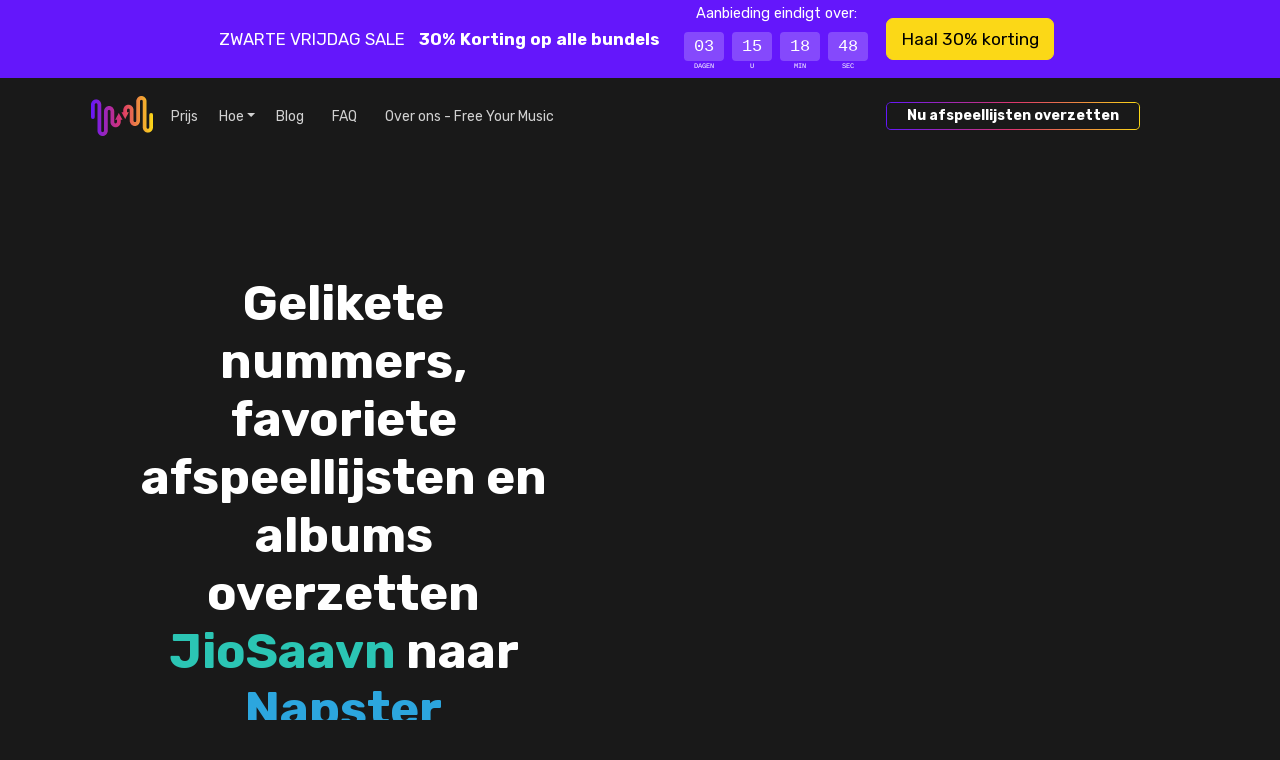

--- FILE ---
content_type: text/html; charset=utf-8
request_url: https://freeyourmusic.com/nl/transfer-jiosaavn-to-napster
body_size: 38285
content:
<!DOCTYPE html><html lang="nl"><head><meta charSet="utf-8" data-next-head=""/><meta name="viewport" content="width=device-width, initial-scale=1" class="jsx-2856567768" data-next-head=""/><meta name="apple-mobile-web-app-title" content="Free Your Music" data-next-head=""/><meta name="mobile-web-app-capable" content="yes" data-next-head=""/><meta property="twitter:site" content="@freeyourmusic" data-next-head=""/><meta property="twitter:card" content="summary_large_image" data-next-head=""/><meta property="og:type" content="website" data-next-head=""/><meta property="og:url" content="/transfer-jiosaavn-to-napster" data-next-head=""/><meta property="fb:app_id" content="1607923582824195" data-next-head=""/><title data-next-head="">Afspeellijsten overzetten van JioSaavn naar Napster</title><meta property="twitter:title" content="Afspeellijsten overzetten van JioSaavn naar Napster" data-next-head=""/><meta property="og:title" content="Afspeellijsten overzetten van JioSaavn naar Napster" data-next-head=""/><meta name="description" content="Verplaats gelikete nummers, favoriete afspeellijsten en albums van JioSaavn naar Napster." data-next-head=""/><meta property="og:description" content="Verplaats gelikete nummers, favoriete afspeellijsten en albums van JioSaavn naar Napster." data-next-head=""/><meta property="twitter:description" content="Verplaats gelikete nummers, favoriete afspeellijsten en albums van JioSaavn naar Napster." data-next-head=""/><meta property="twitter:image" content="https://images.hernas.com/fym-web-production/api/meta-image/nl/transfer/transfer-jiosaavn-to-napster.png?auto=compress%2Cformat&amp;fit=fillmax&amp;ch=Save-Data&amp;w=1200" data-next-head=""/><meta property="twitter:image:width" content="1200" data-next-head=""/><meta property="twitter:image:height" content="600" data-next-head=""/><meta property="og:image" content="https://images.hernas.com/fym-web-production/api/meta-image/nl/transfer/transfer-jiosaavn-to-napster.png?auto=compress%2Cformat&amp;fit=fillmax&amp;ch=Save-Data&amp;w=1200" data-next-head=""/><link rel="shortcut icon" href="https://images.hernas.com/fym-web-production/statics/logos/favicon-round@400px.png?auto=compress%2Cformat&amp;fit=fillmax&amp;ch=Save-Data"/><meta name="mobile-web-app-capable" content="yes"/><meta name="apple-itunes-app" content="app-id=1088699621"/><link rel="apple-music-app-icon" href="https://images.hernas.com/fym-web-production/statics/logos/fym-logo-square-rounded@2048px.png?auto=compress%2Cformat&amp;fit=fillmax&amp;ch=Save-Data"/><link rel="apple-touch-icon-precomposed" href="https://images.hernas.com/fym-web-production/statics/logos/fym-logo-square-rounded@2048px.png?auto=compress%2Cformat&amp;fit=fillmax&amp;ch=Save-Data"/><link rel="apple-touch-icon" href="https://images.hernas.com/fym-web-production/statics/logos/fym-logo-square-rounded@2048px.png?auto=compress%2Cformat&amp;fit=fillmax&amp;ch=Save-Data"/><link rel="preload" href="/statics/images/home/top/download-googleplay-nl.svg"/><link rel="preload" href="/statics/images/home/top/download-appstore-nl-light.svg"/><link rel="preconnect" href="https://images.hernas.com" crossorigin="anonymous"/><link rel="dns-prefetch" href="https://images.hernas.com" crossorigin="anonymous"/><link rel="preconnect" href="https://www.google-analytics.com" crossorigin="anonymous"/><link rel="dns-prefetch" href="https://www.google-analytics.com" crossorigin="anonymous"/><link rel="preconnect" href="https://www.googletagmanager.com" crossorigin="anonymous"/><link rel="dns-prefetch" href="https://www.googletagmanager.com" crossorigin="anonymous"/><link rel="alternate" href="https://https://freeyourmusic.com/feed.xml" type="application/rss+xml" title="Free Your Music - Music Streaming News and Music Streaming Tips"/><link rel="preload" href="/_next/static/media/0a86735c6520d94f-s.p.woff2" as="font" type="font/woff2" crossorigin="anonymous" data-next-font="size-adjust"/><link rel="preload" href="/_next/static/css/0b22e55a256cc986.css" as="style"/><script class="jsx-2856567768" data-next-head="">window.gTagID = "G-WN5JDNXJQ4"
window.dataLayer = window.dataLayer || [];
function gtag(){dataLayer.push(arguments);}
gtag('js', new Date());</script><script class="jsx-2856567768" data-next-head="">window.plausible = window.plausible || function() { (window.plausible.q = window.plausible.q || []).push(arguments) }</script><meta itemProp="name" content="Free Your Music: Afspeellijsten overzetten tussen streamingdiensten | Spotify naar Apple Music" data-next-head=""/><script type="application/ld+json" data-next-head="">{"@context":"https://schema.org/","@type":"Organization","legalName":"Hernas OÜ","url":"https://freeyourmusic.com/","sameAs":["https://twitter.com/freeyourmusic","https://www.facebook.com/freeyourmusicapp/"],"email":"support@freeyourmusic.com","brand":{"@type":"Brand","logo":"https://freeyourmusic.com/statics/logos/fym-logo-full-light@1024px.png","name":"Free Your Music","description":"Muziek overzetten tussen streamingdiensten | Spotify, Apple Music, TIDAL, YouTube Music | Afspeellijsten migreren | Gratis muziek transfer tool Nederland"}}</script><script type="application/ld+json" data-next-head="">{"@context":"https://schema.org","@type":"SoftwareApplication","operatingSystem":"iOS,Android,Windows,Linux,macOS","name":"Free Your Music","image":"https://freeyourmusic.com/statics/logos/fym-logo-square-rounded@1024px.png","url":"https://freeyourmusic.com/","applicationCategory":"https://schema.org/UtilitiesApplication","downloadUrl":"https://freeyourmusic.com/download","aggregateRating":{"@type":"AggregateRating","ratingValue":"4.7","ratingCount":"32459"},"offers":{"@type":"Offer","price":"0"}}</script><meta itemProp="description" content="Verplaats gelikete nummers, favoriete afspeellijsten en albums van JioSaavn naar Napster." data-next-head=""/><meta itemProp="image" content="https://images.hernas.com/fym-web-production/api/meta-image/nl/transfer/transfer-jiosaavn-to-napster.png?auto=compress%2Cformat&amp;fit=fillmax&amp;ch=Save-Data&amp;w=1200" data-next-head=""/><link rel="stylesheet" href="/_next/static/css/0b22e55a256cc986.css" data-n-g=""/><noscript data-n-css=""></noscript><script defer="" noModule="" src="/_next/static/chunks/polyfills-42372ed130431b0a.js"></script><script src="/_next/static/chunks/webpack-72b91e9c0e53eebe.js" defer=""></script><script src="/_next/static/chunks/framework-8f285235f3ee351b.js" defer=""></script><script src="/_next/static/chunks/main-939b8ca232d0d90a.js" defer=""></script><script src="/_next/static/chunks/pages/_app-d9737455721ed58b.js" defer=""></script><script src="/_next/static/chunks/3173-cbd26d683ad6c34d.js" defer=""></script><script src="/_next/static/chunks/2862-446483ce782dd741.js" defer=""></script><script src="/_next/static/chunks/4587-f3131413aba196cc.js" defer=""></script><script src="/_next/static/chunks/5949-dbef7d43a423af32.js" defer=""></script><script src="/_next/static/chunks/9645-e93e70dc0062a91b.js" defer=""></script><script src="/_next/static/chunks/3795-b8932850e3ff23ab.js" defer=""></script><script src="/_next/static/chunks/4310-449a9cd09bca2ef1.js" defer=""></script><script src="/_next/static/chunks/4436-db772f404dddaaa3.js" defer=""></script><script src="/_next/static/chunks/6369-11f397b67a214d7c.js" defer=""></script><script src="/_next/static/chunks/3060-3e48247ce6c9c29f.js" defer=""></script><script src="/_next/static/chunks/1034-befa3000071780d3.js" defer=""></script><script src="/_next/static/chunks/2470-55b12dda3f39aeea.js" defer=""></script><script src="/_next/static/chunks/1662-b6bc8a1238419af4.js" defer=""></script><script src="/_next/static/chunks/4051-cdd388bd372ef66a.js" defer=""></script><script src="/_next/static/chunks/4187-d722b60b72f45cf1.js" defer=""></script><script src="/_next/static/chunks/3159-122efc22d74bb5ad.js" defer=""></script><script src="/_next/static/chunks/pages/%5B...wildcard%5D-7101c42d22c906c0.js" defer=""></script><script src="/_next/static/EiEM08ThafTquV1lfnOgs/_buildManifest.js" defer=""></script><script src="/_next/static/EiEM08ThafTquV1lfnOgs/_ssgManifest.js" defer=""></script><style id="__jsx-2856567768">:root{--main-font:'Rubik', 'Rubik Fallback'}</style></head><body><link rel="preload" as="image" href="/statics/images/home/top/download-appstore-nl-light.svg"/><link rel="preload" as="image" href="/statics/images/home/top/download-googleplay-nl.svg"/><link rel="preload" as="image" href="/statics/images/flags/4x3/nl.svg"/><link rel="preload" as="image" href="/statics/images/flags/4x3/gb.svg"/><link rel="preload" as="image" href="/statics/images/flags/4x3/de.svg"/><link rel="preload" as="image" href="/statics/images/flags/4x3/es.svg"/><link rel="preload" as="image" href="/statics/images/flags/4x3/fr.svg"/><link rel="preload" as="image" href="/statics/images/flags/4x3/it.svg"/><link rel="preload" as="image" href="/statics/images/flags/4x3/pl.svg"/><link rel="preload" as="image" href="/statics/images/flags/4x3/br.svg"/><link rel="preload" as="image" href="/statics/images/flags/4x3/se.svg"/><div id="__next"><div class="index-container waves-bg d-flex flex-column"><div class="promo-bar promo-bar-bf py-3 py-md-0 container-fluid"><div class="justify-content-center align-items-center h-100 row"><div class="h-100 col"><div class="promo-bar-content h-100 container"><div class="justify-content-center align-items-center  h-100 row"><div class="col"><div class="d-flex flex-column flex-md-row justify-content-center align-items-center h-100"><span>ZWARTE VRIJDAG SALE<!-- --> <small class="text-gold m-2"><i class="fa-solid fa-bolt"></i></small> </span><span class="fw-bold">30% Korting op alle bundels<!-- --> <small class="text-gold m-2"><i class="fa-solid fa-bolt"></i></small> </span><div><small>Aanbieding eindigt over:</small><div class="timer-container mx-2 my-1 my-md-2"><div class="timer-container-box"><div class="timer-container-value">03</div><div class="timer-container-label">DAGEN</div></div><div class="timer-container-box"><div class="timer-container-value">15</div><div class="timer-container-label">U</div></div><div class="timer-container-box"><div class="timer-container-value">18</div><div class="timer-container-label">MIN</div></div><div class="timer-container-box"><div class="timer-container-value">48</div><div class="timer-container-label">SEC</div></div></div></div><a href="/nl/pricing"><button class="my-2 mx-2 btn btn-gold btn-lg">Haal 30% korting</button></a></div></div></div></div></div></div></div><div class="container"><div class="row"><div class="col"><nav class="pt-3 mainNavbar navbar navbar-expand-xl"><div class="container-fluid"><button type="button" title="Menu" style="width:33px" class="d-block d-xl-none navbar-toggle-custom btn btn-transparent"><i class="fa-light fa-bars"></i></button><a class="mx-auto me-xl-1 navbar-brand" href="/nl"><svg height="40" width="62" xmlns="http://www.w3.org/2000/svg" alt="Free Your Music – Afspeellijsten overzetten voor muziekstreamingdiensten" title="Free Your Music – Afspeellijsten overzetten voor muziekstreamingdiensten"><linearGradient id="fym-sign-logo-gradient_svg__a" x1="0%" x2="99.881%" y1="50%" y2="50%"><stop offset="0" stop-color="#6417fb"></stop><stop offset=".509" stop-color="#de376a"></stop><stop offset="1" stop-color="#fbd817"></stop></linearGradient><path d="M534.12 27.373c.698 0 1.366.15 1.979.421.625.277 1.189.684 1.662 1.189a5.43 5.43 0 011.097 1.745c.247.63.382 1.319.382 2.034V58.61c0 .218.04.423.11.605.075.19.182.36.316.502l-.003.003c.125.132.276.24.444.314.15.067.32.104.502.104.18 0 .348-.036.498-.102v-.002c.136-.06.26-.14.366-.235l.078-.083c.134-.143.242-.313.316-.503.071-.182.11-.386.11-.603V39.402c0-.714.137-1.4.383-2.031.193-.496.454-.954.77-1.362v-.034l.247-.262.08-.087.004-.003a5.154 5.154 0 011.66-1.187 4.836 4.836 0 013.955-.002c.625.277 1.189.684 1.662 1.19.466.495.841 1.088 1.097 1.745.247.63.382 1.318.382 2.033v10.471c0 .218.04.423.111.605.074.19.182.36.315.503l-.003.002c.123.13.276.238.45.315h-.001c.15.067.317.103.497.103.182 0 .352-.036.503-.104.132-.058.254-.138.36-.234l.08-.084c.133-.142.242-.313.315-.502.071-.183.111-.386.111-.604v-2.195h-1.752l.962-1.775.811-1.497.81-1.498 1.045-1.926 1.043 1.926.811 1.498.811 1.497.962 1.775h-1.752v2.195c0 .715-.136 1.403-.382 2.034a5.444 5.444 0 01-1.1 1.744v.001c-.028.031-.057.06-.087.091l-.272.29h-.036a5.086 5.086 0 01-1.266.808c-.612.271-1.28.421-1.977.421a4.87 4.87 0 01-1.976-.42 5.136 5.136 0 01-1.635-1.165l-.004.003-.026-.03a5.454 5.454 0 01-1.097-1.745 5.589 5.589 0 01-.382-2.032v-10.47c0-.218-.04-.422-.11-.604a1.557 1.557 0 00-.316-.503 1.373 1.373 0 00-.446-.317 1.222 1.222 0 00-.993 0c-.168.074-.32.183-.445.317l-.052.055c-.11.13-.2.28-.264.446a1.67 1.67 0 00-.111.605v19.209c0 .715-.136 1.402-.382 2.034a5.447 5.447 0 01-1.097 1.745l-.357.38h-.045a5.046 5.046 0 01-1.263.808 4.86 4.86 0 01-1.976.422c-.696 0-1.365-.15-1.977-.422a5.155 5.155 0 01-1.661-1.188l-.005-.005a5.471 5.471 0 01-1.095-1.743 5.589 5.589 0 01-.382-2.031V32.76a1.579 1.579 0 00-.426-1.107 1.383 1.383 0 00-.446-.316 1.22 1.22 0 00-.993 0c-.168.074-.32.183-.446.317l-.048.052c-.112.13-.203.283-.267.45-.072.182-.111.387-.111.605v12.341a1.876 1.876 0 11-3.752 0V32.762c0-.715.136-1.401.383-2.032.192-.496.454-.954.77-1.363v-.036l.327-.348a5.145 5.145 0 011.663-1.187 4.836 4.836 0 011.977-.423zM579.391 24c.697 0 1.364.15 1.977.422a5.149 5.149 0 011.661 1.188l.005.005c.465.498.84 1.088 1.095 1.743.246.63.382 1.317.382 2.031v25.85c0 .217.04.42.111.603.073.19.183.36.315.503a1.4 1.4 0 00.446.318 1.231 1.231 0 00.993 0c.168-.075.32-.184.446-.318l.048-.052a1.583 1.583 0 00.379-1.055V42.896a1.876 1.876 0 113.751 0v12.342c0 .715-.136 1.401-.382 2.033a5.482 5.482 0 01-.771 1.362v.037l-.326.347a5.137 5.137 0 01-1.664 1.187 4.825 4.825 0 01-3.955.002 5.133 5.133 0 01-1.663-1.189 5.433 5.433 0 01-1.097-1.745 5.596 5.596 0 01-.382-2.034V29.39c0-.218-.04-.422-.11-.605a1.563 1.563 0 00-.316-.502l.003-.002a1.383 1.383 0 00-.444-.315 1.235 1.235 0 00-.502-.104c-.18 0-.348.037-.498.102v.002c-.136.06-.26.14-.366.236l-.078.082a1.582 1.582 0 00-.316.503c-.071.182-.11.386-.11.603v19.209a5.564 5.564 0 01-1.153 3.394v.033l-.247.262-.08.087-.004.003a5.15 5.15 0 01-1.66 1.187l.002.002a4.874 4.874 0 01-1.979.421 4.87 4.87 0 01-1.978-.421 5.133 5.133 0 01-1.662-1.19 5.431 5.431 0 01-1.097-1.744 5.585 5.585 0 01-.382-2.034V38.127c0-.218-.04-.423-.111-.605a1.567 1.567 0 00-.315-.503 1.335 1.335 0 00-.446-.317 1.213 1.213 0 00-.497-.103 1.24 1.24 0 00-.503.104 1.36 1.36 0 00-.36.234l-.079.084a1.551 1.551 0 00-.316.502 1.656 1.656 0 00-.111.604v2.195h1.752l-.962 1.775-.811 1.497-.81 1.498-1.044 1.927-1.044-1.927-.81-1.498-.812-1.497-.962-1.775h1.752v-2.195c0-.715.136-1.403.382-2.034a5.455 5.455 0 011.187-1.836l.272-.29h.036c.382-.33.808-.604 1.266-.808a4.864 4.864 0 011.977-.421c.696 0 1.364.15 1.976.421.61.27 1.164.669 1.635 1.164h.006l.024.027c.465.497.84 1.09 1.096 1.745.247.631.383 1.318.383 2.032v10.47c0 .219.04.422.11.605.074.189.182.36.316.502.126.134.278.243.446.318.151.067.319.104.496.104.178 0 .346-.037.497-.104a1.39 1.39 0 00.446-.318l.051-.055c.11-.13.2-.28.264-.446.072-.182.111-.387.111-.605V29.389c0-.715.136-1.402.382-2.033a5.446 5.446 0 011.097-1.746l.357-.38h.046a5.059 5.059 0 011.262-.808A4.86 4.86 0 01579.39 24z" fill="url(#fym-sign-logo-gradient_svg__a)" transform="translate(-529 -24)"></path></svg></a><div class="collapse navbar-collapse"><ul class="navbar-nav"><li class="px-2 nav-item"><a class="nav-link" href="/nl/pricing">Prijs</a></li><li class="dropdown nav-item"><a aria-haspopup="true" href="#" class="px-2 dropdown-toggle nav-link" aria-expanded="false">Hoe</a><div tabindex="-1" role="menu" aria-hidden="true" class="dropdown-menu" data-bs-popper="static"><button tabindex="0" role="menuitem" class="dropdown-item"><a class="nav-link" href="/nl/transfer-spotify-to-apple-music">Zet afspeellijsten over van <span style="color:#1DB954">Spotify</span> naar <span style="color:#B166CC">Apple Music</span></a></button><button tabindex="0" role="menuitem" class="dropdown-item"><a class="nav-link" href="/nl/transfer-spotify-to-tidal">Zet afspeellijsten over van <span style="color:#1DB954">Spotify</span> naar <span style="color:#00a6a6">Tidal</span></a></button><button tabindex="0" role="menuitem" class="dropdown-item"><a class="nav-link" href="/nl/transfer-spotify-to-youtube-music">Zet afspeellijsten over van <span style="color:#1DB954">Spotify</span> naar <span style="color:#FF0000">YouTube Music</span></a></button><button tabindex="0" role="menuitem" class="dropdown-item"><a class="nav-link" href="/nl/transfer-apple-music-to-spotify">Zet afspeellijsten over van <span style="color:#B166CC">Apple Music</span> naar <span style="color:#1DB954">Spotify</span></a></button><button tabindex="0" role="menuitem" class="dropdown-item"><a class="nav-link" href="/nl/transfer-apple-music-to-tidal">Zet afspeellijsten over van <span style="color:#B166CC">Apple Music</span> naar <span style="color:#00a6a6">Tidal</span></a></button><button tabindex="0" role="menuitem" class="dropdown-item"><a class="nav-link" href="/nl/transfer-apple-music-to-youtube-music">Zet afspeellijsten over van <span style="color:#B166CC">Apple Music</span> naar <span style="color:#FF0000">YouTube Music</span></a></button><button tabindex="0" role="menuitem" class="dropdown-item"><a class="nav-link" href="/nl/transfer-tidal-to-apple-music">Zet afspeellijsten over van <span style="color:#00a6a6">Tidal</span> naar <span style="color:#B166CC">Apple Music</span></a></button><button tabindex="0" role="menuitem" class="dropdown-item"><a class="nav-link" href="/nl/transfer-tidal-to-youtube-music">Zet afspeellijsten over van <span style="color:#00a6a6">Tidal</span> naar <span style="color:#FF0000">YouTube Music</span></a></button><button tabindex="0" role="menuitem" class="dropdown-item"><a class="nav-link" href="/nl/transfer-amazon-music-to-spotify">Zet afspeellijsten over van <span style="color:#0077C1">Amazon Music</span> naar <span style="color:#1DB954">Spotify</span></a></button><button tabindex="0" role="menuitem" class="dropdown-item"><a class="nav-link" href="/nl/transfer-amazon-music-to-apple-music">Zet afspeellijsten over van <span style="color:#0077C1">Amazon Music</span> naar <span style="color:#B166CC">Apple Music</span></a></button></div></li><li class="px-2 nav-item"><a class="nav-link" href="/nl/blog">Blog</a></li><li class="px-2 nav-item"><a href="https://support.freeyourmusic.com/" target="_blank" rel="noopener noreferrer nofollow" class="nav-link">FAQ</a></li><li class="px-2 nav-item"><a class="nav-link" href="/nl/about">Over ons - Free Your Music</a></li></ul><ul class="order-xl-12 ms-auto ord navbar-nav"><li class="px-2 nav-item"><a href="/nl/download"><button class="fym-button outline me-5 btn btn-link"><div class="fym-button-bg"></div><div class="fym-button-inner"><h2 style="font-size:1rem;margin:0;padding:0;font-weight:600">Nu afspeellijsten overzetten</h2></div></button></a></li></ul></div></div></nav></div></div></div><div class="flex-grow-1 d-flex flex-column justify-content-center home-top"><div class="text-center container-fluid"><div class="row"><div class="mx-auto col-12 col-sm-10"><div class="d-flex flex-row justify-content-center my-5 pt-0 pt-xl-5"><div class="top-component-left"><h1 class="main-header pt-5 pb-2 didAppear">Gelikete nummers, favoriete afspeellijsten en albums overzetten <br/><span style="color:#2bc5b4">JioSaavn</span> naar <span style="color:#2ca6de">Napster</span></h1><div class="downloadButtons pt-4 justify-content-center d-none d-xl-flex row"><div class="col"><div class="row"><div class="text-end px-0 col"></div><div class="text-start col"><button type="button" class="download-button macos-download mb-3 me-2 btn btn-light">MacOS downloaden</button> <a href="/nl/download?platform=windows"><button class="download-button windows-download mb-3 me-2 btn btn-light">Windows downloaden</button></a><br/><a href="/nl/download?platform=linux"><button class="download-button linux-download mb-3 me-2 btn btn-light">Linux downloaden</button></a> </div></div></div><div class="col"><div class="row"><div class="text-end px-0 col"></div><div class="text-start col"><a href="/nl/download?platform=ios"><img src="/statics/images/home/top/download-appstore-nl-light.svg" class="img-fluid download-native-store-image" alt="Free Your Music voor iOS downloaden"/></a> <a href="/nl/download?platform=android"><img src="/statics/images/home/top/download-googleplay-nl.svg" class="img-fluid download-native-store-image" alt="Free Your Music voor Android downloaden"/></a></div></div></div></div><div class="downloadButtons pt-4 justify-content-center d-xl-none text-center row"><div class="col"><a href="/nl/download?platform=ios"><img src="/statics/images/home/top/download-appstore-nl-light.svg" class="img-fluid download-native-store-image" alt="Free Your Music voor iOS downloaden"/></a><p class="pt-5 opacity-50">We zijn ook beschikbaar op</p><p class="fw-bold text-center d-flex px-3 flex-wrap alsoOn justify-content-center"><a href="/nl/download?platform=android">Android</a><a href="/nl/download?platform=macos">macOS</a><a href="/nl/download?platform=windows">Windows</a><a href="/nl/download?platform=linux">Linux</a></p></div></div></div><div class="devices-example  top-component-right d-none d-xl-flex"></div></div></div></div></div></div></div><div class="talking-about-us mb-5 overflow-hidden mw-100"><div class="mt-5 container"><div class="row"><div class="col"><div class="smaller-header text-center">Vertrouwd door experts uit de technologiesector</div></div></div></div><div class="lazyload-wrapper "><div class="lazyload-placeholder"></div></div></div><div><div class="d-flex my-5" style="height:250vh;align-items:flex-start"><div style="height:40%;position:sticky;top:0" class="carousel-full-page"><div class="h-100 w-100 d-flex flex-column how-to-container"><div class="flex-grow-1"><div style="position:absolute;top:0;left:0;right:0;bottom:0;z-index:100;overflow:hidden" class="d-flex flex-row "><div style="height:100vh;width:100%" class="d-flex flex-column"><div style="height:240px;width:100%" class="bg-dark"></div><div class="flex-grow-1 pb-5 container"><div class="h-100 row"><div class="d-flex position-relative overflow-hidden col-4 col-md-6"><div class="d-flex w-100" style="position:absolute;top:0;left:0;right:0;bottom:0;transition:0.3s ease-in-out;transform:translateX(0%)"><div class="mobile-screenshots"><div class="mobile-screenshots-screenshot"><div class="text-center d-flex justify-content-center align-items-center h-100 position-absolute"><div class="d-flex h-100 flex-row"><img alt="Schermafbeelding van afspeellijstoverdracht die JioSaavnkiest" title="Schermafbeelding van afspeellijstoverdracht die JioSaavnkiest" loading="lazy" decoding="async" data-nimg="fill" class="img-fluid" style="position:absolute;height:100%;width:100%;left:0;top:0;right:0;bottom:0;object-fit:contain;color:transparent;background-size:contain;background-position:50% 50%;background-repeat:no-repeat;background-image:url(&quot;data:image/svg+xml;charset=utf-8,%3Csvg xmlns=&#x27;http://www.w3.org/2000/svg&#x27; viewBox=&#x27;0 0 160 320&#x27;%3E%3Cfilter id=&#x27;b&#x27; color-interpolation-filters=&#x27;sRGB&#x27;%3E%3CfeGaussianBlur stdDeviation=&#x27;20&#x27;/%3E%3CfeColorMatrix values=&#x27;1 0 0 0 0 0 1 0 0 0 0 0 1 0 0 0 0 0 100 -1&#x27; result=&#x27;s&#x27;/%3E%3CfeFlood x=&#x27;0&#x27; y=&#x27;0&#x27; width=&#x27;100%25&#x27; height=&#x27;100%25&#x27;/%3E%3CfeComposite operator=&#x27;out&#x27; in=&#x27;s&#x27;/%3E%3CfeComposite in2=&#x27;SourceGraphic&#x27;/%3E%3CfeGaussianBlur stdDeviation=&#x27;20&#x27;/%3E%3C/filter%3E%3Cimage width=&#x27;100%25&#x27; height=&#x27;100%25&#x27; x=&#x27;0&#x27; y=&#x27;0&#x27; preserveAspectRatio=&#x27;none&#x27; style=&#x27;filter: url(%23b);&#x27; href=&#x27;[data-uri]&#x27;/%3E%3C/svg%3E&quot;)" sizes="100vw" srcSet="https://images.hernas.com/fym-web-production/_next/static/media/mobile-screenshot-1-dark@3x.d9a39ced.png?auto=format&amp;fit=max&amp;w=640 640w, https://images.hernas.com/fym-web-production/_next/static/media/mobile-screenshot-1-dark@3x.d9a39ced.png?auto=format&amp;fit=max&amp;w=750 750w, https://images.hernas.com/fym-web-production/_next/static/media/mobile-screenshot-1-dark@3x.d9a39ced.png?auto=format&amp;fit=max&amp;w=828 828w, https://images.hernas.com/fym-web-production/_next/static/media/mobile-screenshot-1-dark@3x.d9a39ced.png?auto=format&amp;fit=max&amp;w=1080 1080w, https://images.hernas.com/fym-web-production/_next/static/media/mobile-screenshot-1-dark@3x.d9a39ced.png?auto=format&amp;fit=max&amp;w=1200 1200w, https://images.hernas.com/fym-web-production/_next/static/media/mobile-screenshot-1-dark@3x.d9a39ced.png?auto=format&amp;fit=max&amp;w=1920 1920w, https://images.hernas.com/fym-web-production/_next/static/media/mobile-screenshot-1-dark@3x.d9a39ced.png?auto=format&amp;fit=max&amp;w=2048 2048w, https://images.hernas.com/fym-web-production/_next/static/media/mobile-screenshot-1-dark@3x.d9a39ced.png?auto=format&amp;fit=max&amp;w=3840 3840w" src="https://images.hernas.com/fym-web-production/_next/static/media/mobile-screenshot-1-dark@3x.d9a39ced.png?auto=format&amp;fit=max&amp;w=3840"/></div></div></div></div></div></div><div class="d-flex flex-column justify-content-center col-8 col-md-6"><div class="align-items-center d-flex flex-column" style="transform:translateY(0%);transition:0.3s linear"><div class="how-to-step how-to-step-0 bg-dark"><svg height="128" viewBox="0 0 78 128" width="115" xmlns="http://www.w3.org/2000/svg" alt="Kies ,[object Object], als bron"><linearGradient id="1-dark_svg__a" x1="50%" x2="32.2%" y1="92.941%" y2="6.78%"><stop offset="0" stop-color="#fff" stop-opacity="0"></stop><stop offset="1" stop-color="#fff" stop-opacity=".16"></stop></linearGradient><path d="M73.217 128c1.349 0 2.483-.427 3.403-1.28s1.38-1.95 1.38-3.291V4.57c0-1.34-.46-2.438-1.38-3.291S74.566 0 73.217 0H48.934c-1.594 0-3.005.427-4.231 1.28L2.023 34.011C.676 34.987 0 36.328 0 38.034c0 .976.245 1.89.736 2.743l11.406 14.629c1.103 1.463 2.391 2.194 3.863 2.194.858 0 1.778-.305 2.76-.914l24.65-18.835v85.578c0 1.219.46 2.285 1.38 3.2.92.914 1.993 1.371 3.22 1.371z" fill="url(#1-dark_svg__a)" fill-rule="evenodd"></path></svg><h3 class="mb-4">Kies <span style="color:#2bc5b4">JioSaavn</span> als bron</h3><p>Gebruik je huidige <span style="color:#2bc5b4">JioSaavn</span> platform als bron en begin met het overzetten van afspeellijsten met Free Your Music.</p></div></div></div></div></div></div></div><div style="position:absolute;top:0;left:0;right:0;bottom:0;z-index:101;overflow:hidden" class="d-flex flex-row "><div style="height:100vh;width:100%" class="d-flex flex-column"><div style="height:240px;width:100%" class="bg-dark"></div><div class="flex-grow-1 pb-5 container"><div class="h-100 row"><div class="d-flex position-relative overflow-hidden col-4 col-md-6"><div class="d-flex w-100" style="position:absolute;top:0;left:0;right:0;bottom:0;transition:0.3s ease-in-out;transform:translateX(100%)"><div class="mobile-screenshots"><div class="mobile-screenshots-screenshot"><div class="text-center d-flex justify-content-center align-items-center h-100 position-absolute"><div class="d-flex h-100 flex-row"><img alt="Schermafbeelding van afspeellijstoverdracht die Napsterkiest" title="Schermafbeelding van afspeellijstoverdracht die Napsterkiest" loading="lazy" decoding="async" data-nimg="fill" class="img-fluid" style="position:absolute;height:100%;width:100%;left:0;top:0;right:0;bottom:0;object-fit:contain;color:transparent;background-size:contain;background-position:50% 50%;background-repeat:no-repeat;background-image:url(&quot;data:image/svg+xml;charset=utf-8,%3Csvg xmlns=&#x27;http://www.w3.org/2000/svg&#x27; viewBox=&#x27;0 0 160 320&#x27;%3E%3Cfilter id=&#x27;b&#x27; color-interpolation-filters=&#x27;sRGB&#x27;%3E%3CfeGaussianBlur stdDeviation=&#x27;20&#x27;/%3E%3CfeColorMatrix values=&#x27;1 0 0 0 0 0 1 0 0 0 0 0 1 0 0 0 0 0 100 -1&#x27; result=&#x27;s&#x27;/%3E%3CfeFlood x=&#x27;0&#x27; y=&#x27;0&#x27; width=&#x27;100%25&#x27; height=&#x27;100%25&#x27;/%3E%3CfeComposite operator=&#x27;out&#x27; in=&#x27;s&#x27;/%3E%3CfeComposite in2=&#x27;SourceGraphic&#x27;/%3E%3CfeGaussianBlur stdDeviation=&#x27;20&#x27;/%3E%3C/filter%3E%3Cimage width=&#x27;100%25&#x27; height=&#x27;100%25&#x27; x=&#x27;0&#x27; y=&#x27;0&#x27; preserveAspectRatio=&#x27;none&#x27; style=&#x27;filter: url(%23b);&#x27; href=&#x27;[data-uri]&#x27;/%3E%3C/svg%3E&quot;)" sizes="100vw" srcSet="https://images.hernas.com/fym-web-production/_next/static/media/mobile-screenshot-2-dark@3x.e4e12eaa.png?auto=format&amp;fit=max&amp;w=640 640w, https://images.hernas.com/fym-web-production/_next/static/media/mobile-screenshot-2-dark@3x.e4e12eaa.png?auto=format&amp;fit=max&amp;w=750 750w, https://images.hernas.com/fym-web-production/_next/static/media/mobile-screenshot-2-dark@3x.e4e12eaa.png?auto=format&amp;fit=max&amp;w=828 828w, https://images.hernas.com/fym-web-production/_next/static/media/mobile-screenshot-2-dark@3x.e4e12eaa.png?auto=format&amp;fit=max&amp;w=1080 1080w, https://images.hernas.com/fym-web-production/_next/static/media/mobile-screenshot-2-dark@3x.e4e12eaa.png?auto=format&amp;fit=max&amp;w=1200 1200w, https://images.hernas.com/fym-web-production/_next/static/media/mobile-screenshot-2-dark@3x.e4e12eaa.png?auto=format&amp;fit=max&amp;w=1920 1920w, https://images.hernas.com/fym-web-production/_next/static/media/mobile-screenshot-2-dark@3x.e4e12eaa.png?auto=format&amp;fit=max&amp;w=2048 2048w, https://images.hernas.com/fym-web-production/_next/static/media/mobile-screenshot-2-dark@3x.e4e12eaa.png?auto=format&amp;fit=max&amp;w=3840 3840w" src="https://images.hernas.com/fym-web-production/_next/static/media/mobile-screenshot-2-dark@3x.e4e12eaa.png?auto=format&amp;fit=max&amp;w=3840"/></div></div></div></div></div></div><div class="d-flex flex-column justify-content-center col-8 col-md-6"><div class="align-items-center d-flex flex-column" style="transform:translateY(100%);transition:0.3s linear"><div class="how-to-step how-to-step-1 bg-dark"><svg height="128" width="115" xmlns="http://www.w3.org/2000/svg" alt="Kies ,[object Object], als bestemming"><linearGradient id="2-dark_svg__a" x1="50%" x2="18.961%" y1="92.941%" y2="6.78%"><stop offset="0" stop-color="#fff" stop-opacity="0"></stop><stop offset="1" stop-color="#fff" stop-opacity=".16"></stop></linearGradient><path d="M98.49 833c1.323 0 2.406-.449 3.247-1.346.842-.898 1.263-1.945 1.263-3.142v-19.21c0-1.316-.42-2.393-1.263-3.23-.841-.838-1.924-1.257-3.247-1.257H52.853l14.972-14.9c10.943-8.139 19.09-15.679 24.442-22.62 5.352-6.942 8.027-14.721 8.027-23.338 0-7.78-1.894-14.602-5.682-20.466-3.788-5.865-9.35-10.412-16.686-13.644C70.591 706.616 61.872 705 51.771 705c-9.741 0-18.34 1.885-25.796 5.655s-13.258 8.856-17.407 15.26c-4.149 6.402-6.343 13.553-6.584 21.452 0 .958.391 1.826 1.173 2.604.781.777 1.713 1.166 2.796 1.166h23.81c3.368 0 5.412-1.376 6.134-4.129.841-4.188 2.525-7.69 5.05-10.502 2.526-2.812 6.134-4.218 10.824-4.218 8.899 0 13.348 4.428 13.348 13.284 0 3.471-1.533 7.151-4.6 11.04-3.066 3.89-7.516 8.229-13.348 13.016-5.833 4.788-14.461 11.49-25.886 20.107L4.51 806.072C1.503 808.465 0 811.457 0 815.048v13.464c0 1.197.451 2.244 1.353 3.142.902.897 1.954 1.346 3.157 1.346z" fill="url(#2-dark_svg__a)" fill-rule="evenodd" transform="translate(0 -705)"></path></svg><h3 class="mb-4">Kies <span style="color:#2ca6de">Napster</span> als bestemming</h3><p>Kies <span style="color:#2ca6de">Napster</span> als platform waar je een nieuwe afspeellijst wilt maken. Het enige wat je hoeft te doen is op de knop klikken!</p></div></div></div></div></div></div></div><div style="position:absolute;top:0;left:0;right:0;bottom:0;z-index:102;overflow:hidden" class="d-flex flex-row "><div style="height:100vh;width:100%" class="d-flex flex-column"><div style="height:240px;width:100%" class="bg-dark"></div><div class="flex-grow-1 pb-5 container"><div class="h-100 row"><div class="d-flex position-relative overflow-hidden col-4 col-md-6"><div class="d-flex w-100" style="position:absolute;top:0;left:0;right:0;bottom:0;transition:0.3s ease-in-out;transform:translateX(200%)"><div class="mobile-screenshots"><div class="mobile-screenshots-screenshot"><div class="text-center d-flex justify-content-center align-items-center h-100 position-absolute"><div class="d-flex h-100 flex-row"><img alt="Screenshot van het overbrengen van afspeellijsten" title="Screenshot van het overbrengen van afspeellijsten" loading="lazy" decoding="async" data-nimg="fill" class="img-fluid" style="position:absolute;height:100%;width:100%;left:0;top:0;right:0;bottom:0;object-fit:contain;color:transparent;background-size:contain;background-position:50% 50%;background-repeat:no-repeat;background-image:url(&quot;data:image/svg+xml;charset=utf-8,%3Csvg xmlns=&#x27;http://www.w3.org/2000/svg&#x27; viewBox=&#x27;0 0 160 320&#x27;%3E%3Cfilter id=&#x27;b&#x27; color-interpolation-filters=&#x27;sRGB&#x27;%3E%3CfeGaussianBlur stdDeviation=&#x27;20&#x27;/%3E%3CfeColorMatrix values=&#x27;1 0 0 0 0 0 1 0 0 0 0 0 1 0 0 0 0 0 100 -1&#x27; result=&#x27;s&#x27;/%3E%3CfeFlood x=&#x27;0&#x27; y=&#x27;0&#x27; width=&#x27;100%25&#x27; height=&#x27;100%25&#x27;/%3E%3CfeComposite operator=&#x27;out&#x27; in=&#x27;s&#x27;/%3E%3CfeComposite in2=&#x27;SourceGraphic&#x27;/%3E%3CfeGaussianBlur stdDeviation=&#x27;20&#x27;/%3E%3C/filter%3E%3Cimage width=&#x27;100%25&#x27; height=&#x27;100%25&#x27; x=&#x27;0&#x27; y=&#x27;0&#x27; preserveAspectRatio=&#x27;none&#x27; style=&#x27;filter: url(%23b);&#x27; href=&#x27;[data-uri]&#x27;/%3E%3C/svg%3E&quot;)" sizes="100vw" srcSet="https://images.hernas.com/fym-web-production/_next/static/media/mobile-screenshot-3-dark@3x.0a472089.png?auto=format&amp;fit=max&amp;w=640 640w, https://images.hernas.com/fym-web-production/_next/static/media/mobile-screenshot-3-dark@3x.0a472089.png?auto=format&amp;fit=max&amp;w=750 750w, https://images.hernas.com/fym-web-production/_next/static/media/mobile-screenshot-3-dark@3x.0a472089.png?auto=format&amp;fit=max&amp;w=828 828w, https://images.hernas.com/fym-web-production/_next/static/media/mobile-screenshot-3-dark@3x.0a472089.png?auto=format&amp;fit=max&amp;w=1080 1080w, https://images.hernas.com/fym-web-production/_next/static/media/mobile-screenshot-3-dark@3x.0a472089.png?auto=format&amp;fit=max&amp;w=1200 1200w, https://images.hernas.com/fym-web-production/_next/static/media/mobile-screenshot-3-dark@3x.0a472089.png?auto=format&amp;fit=max&amp;w=1920 1920w, https://images.hernas.com/fym-web-production/_next/static/media/mobile-screenshot-3-dark@3x.0a472089.png?auto=format&amp;fit=max&amp;w=2048 2048w, https://images.hernas.com/fym-web-production/_next/static/media/mobile-screenshot-3-dark@3x.0a472089.png?auto=format&amp;fit=max&amp;w=3840 3840w" src="https://images.hernas.com/fym-web-production/_next/static/media/mobile-screenshot-3-dark@3x.0a472089.png?auto=format&amp;fit=max&amp;w=3840"/></div></div></div></div></div></div><div class="d-flex flex-column justify-content-center col-8 col-md-6"><div class="align-items-center d-flex flex-column" style="transform:translateY(200%);transition:0.3s linear"><div class="how-to-step how-to-step-2 bg-dark"><svg height="128" width="115" xmlns="http://www.w3.org/2000/svg" alt="Selecteer afspeellijsten voor een overdracht"><linearGradient id="3-dark_svg__a" x1="50%" x2="16.503%" y1="92.941%" y2="6.78%"><stop offset="0" stop-color="#fff" stop-opacity="0"></stop><stop offset="1" stop-color="#fff" stop-opacity=".16"></stop></linearGradient><path d="M53.32 1536c10.328 0 19.544-1.623 27.65-4.868s14.471-7.902 19.095-13.971c4.623-6.07 6.935-13.131 6.935-21.184 0-11.057-3.182-19.53-9.547-25.42-6.365-5.888-14.951-9.614-25.76-11.177l-1.26-.36 26.66-24.338c1.921-1.443 2.882-3.426 2.882-5.95v-16.045c0-1.322-.42-2.433-1.261-3.335S96.792 1408 95.47 1408H11.53c-1.321 0-2.402.45-3.243 1.352-.84.902-1.26 2.013-1.26 3.335v17.848c0 1.202.45 2.254 1.35 3.155s1.952 1.352 3.153 1.352h49.717l-29.002 23.797c-2.041 1.323-3.062 3.366-3.062 6.13v10.637c0 1.322.45 2.433 1.35 3.335.902.901 2.012 1.352 3.333 1.352H54.04c12.01 0 18.014 4.507 18.014 13.521 0 4.687-1.621 8.413-4.864 11.178-3.242 2.764-7.806 4.146-13.69 4.146-10.328 0-16.632-2.945-18.914-8.834-.72-1.202-1.501-2.073-2.342-2.614-.84-.54-1.981-.811-3.422-.811H3.963c-1.08 0-2.012.36-2.792 1.082-.78.72-1.171 1.622-1.171 2.704.24 5.408 2.252 10.817 6.035 16.225 3.782 5.409 9.667 9.946 17.653 13.611 7.986 3.666 17.863 5.499 29.632 5.499z" fill="url(#3-dark_svg__a)" fill-rule="evenodd" transform="translate(0 -1408)"></path></svg><h3 class="mb-4">Selecteer afspeellijsten voor een overdracht</h3><p>Zoek afspeellijsten die je wilt overzetten van <span style="color:#2bc5b4">JioSaavn</span> dienst naar <span style="color:#2ca6de">Napster</span> en selecteer alle afspeellijsten die je wilt verplaatsen.</p></div></div></div></div></div></div></div><div style="position:absolute;top:0;left:0;right:0;bottom:0;z-index:103;overflow:hidden" class="d-flex flex-row "><div style="height:100vh;width:100%" class="d-flex flex-column"><div class="d-flex flex-column bg-dark" style="height:240px"><h2 class="main-header text-center pt-5 pb-3">Hoe afspeellijsten <br/>overbrengen van <span style="color:#2bc5b4">JioSaavn</span> naar <span style="color:#2ca6de">Napster</span><br/></h2><div class="lead text-center pb-1">Ultrasnelle handleiding voor het overbrengen van afspeellijsten van JioSaavn naar Napster.</div></div><div class="flex-grow-1 pb-5 container"><div class="h-100 row"><div class="d-flex position-relative overflow-hidden col-4 col-md-6"><div class="d-flex w-100" style="position:absolute;top:0;left:0;right:0;bottom:0;transition:0.3s ease-in-out;transform:translateX(300%)"><div class="mobile-screenshots"><div class="mobile-screenshots-screenshot"><div class="text-center d-flex justify-content-center align-items-center h-100 position-absolute"><div class="d-flex h-100 flex-row"><img alt="Schermafbeelding van overdrachtsgegevens afspeellijst" title="Schermafbeelding van overdrachtsgegevens afspeellijst" loading="lazy" decoding="async" data-nimg="fill" class="img-fluid" style="position:absolute;height:100%;width:100%;left:0;top:0;right:0;bottom:0;object-fit:contain;color:transparent;background-size:contain;background-position:50% 50%;background-repeat:no-repeat;background-image:url(&quot;data:image/svg+xml;charset=utf-8,%3Csvg xmlns=&#x27;http://www.w3.org/2000/svg&#x27; viewBox=&#x27;0 0 160 320&#x27;%3E%3Cfilter id=&#x27;b&#x27; color-interpolation-filters=&#x27;sRGB&#x27;%3E%3CfeGaussianBlur stdDeviation=&#x27;20&#x27;/%3E%3CfeColorMatrix values=&#x27;1 0 0 0 0 0 1 0 0 0 0 0 1 0 0 0 0 0 100 -1&#x27; result=&#x27;s&#x27;/%3E%3CfeFlood x=&#x27;0&#x27; y=&#x27;0&#x27; width=&#x27;100%25&#x27; height=&#x27;100%25&#x27;/%3E%3CfeComposite operator=&#x27;out&#x27; in=&#x27;s&#x27;/%3E%3CfeComposite in2=&#x27;SourceGraphic&#x27;/%3E%3CfeGaussianBlur stdDeviation=&#x27;20&#x27;/%3E%3C/filter%3E%3Cimage width=&#x27;100%25&#x27; height=&#x27;100%25&#x27; x=&#x27;0&#x27; y=&#x27;0&#x27; preserveAspectRatio=&#x27;none&#x27; style=&#x27;filter: url(%23b);&#x27; href=&#x27;[data-uri]&#x27;/%3E%3C/svg%3E&quot;)" sizes="100vw" srcSet="https://images.hernas.com/fym-web-production/_next/static/media/mobile-screenshot-4-dark@3x.c6133dc3.png?auto=format&amp;fit=max&amp;w=640 640w, https://images.hernas.com/fym-web-production/_next/static/media/mobile-screenshot-4-dark@3x.c6133dc3.png?auto=format&amp;fit=max&amp;w=750 750w, https://images.hernas.com/fym-web-production/_next/static/media/mobile-screenshot-4-dark@3x.c6133dc3.png?auto=format&amp;fit=max&amp;w=828 828w, https://images.hernas.com/fym-web-production/_next/static/media/mobile-screenshot-4-dark@3x.c6133dc3.png?auto=format&amp;fit=max&amp;w=1080 1080w, https://images.hernas.com/fym-web-production/_next/static/media/mobile-screenshot-4-dark@3x.c6133dc3.png?auto=format&amp;fit=max&amp;w=1200 1200w, https://images.hernas.com/fym-web-production/_next/static/media/mobile-screenshot-4-dark@3x.c6133dc3.png?auto=format&amp;fit=max&amp;w=1920 1920w, https://images.hernas.com/fym-web-production/_next/static/media/mobile-screenshot-4-dark@3x.c6133dc3.png?auto=format&amp;fit=max&amp;w=2048 2048w, https://images.hernas.com/fym-web-production/_next/static/media/mobile-screenshot-4-dark@3x.c6133dc3.png?auto=format&amp;fit=max&amp;w=3840 3840w" src="https://images.hernas.com/fym-web-production/_next/static/media/mobile-screenshot-4-dark@3x.c6133dc3.png?auto=format&amp;fit=max&amp;w=3840"/></div></div></div></div></div></div><div class="d-flex flex-column justify-content-center col-8 col-md-6"><div class="align-items-center d-flex flex-column" style="transform:translateY(300%);transition:0.3s linear"><div class="how-to-step how-to-step-3 bg-dark"><svg height="128" width="115" xmlns="http://www.w3.org/2000/svg" alt="Bevestig je actie en klaar!"><linearGradient id="4-dark_svg__a" x1="50%" x2="11.307%" y1="92.941%" y2="6.78%"><stop offset="0" stop-color="#fff" stop-opacity="0"></stop><stop offset="1" stop-color="#fff" stop-opacity=".16"></stop></linearGradient><path d="M89.444 2240c1.34 0 2.465-.427 3.377-1.28s1.37-1.95 1.37-3.291v-20.115h16.246c1.338 0 2.433-.457 3.285-1.371.852-.914 1.278-1.981 1.278-3.2v-19.2c0-1.22-.426-2.286-1.278-3.2-.852-.914-2.008-1.372-3.468-1.372H94.19v-70.4c0-1.34-.456-2.438-1.369-3.291s-2.038-1.28-3.377-1.28H61.698c-2.799 0-5.05 1.036-6.754 3.109l-52.936 71.68C.669 2188.617 0 2190.446 0 2192.274v18.469c0 1.219.456 2.286 1.369 3.2.913.914 1.978 1.371 3.194 1.371h56.588v20.115c0 1.219.456 2.285 1.369 3.2.913.914 1.977 1.371 3.194 1.371zm-27.563-51.749H32.492l29.389-41.142z" fill="url(#4-dark_svg__a)" fill-rule="evenodd" transform="translate(0 -2112)"></path></svg><h3 class="mb-4">Bevestig je actie en klaar!</h3><p>Het overzetten is voltooid. Je <span style="color:#2bc5b4">JioSaavn</span> afspeellijsten zijn verplaatst naar <span style="color:#2ca6de">Napster</span> en je kunt gaan genieten van je nieuwe muziekstreamingdienst.</p></div></div></div></div></div></div></div></div></div></div></div><div class="py-5 py-md-3 premium-big-cta-container"><a class="premium-big-cta" href="/nl/download"><div class="premium-big-cta-price">Afspeellijsten nu overzetten</div></a></div></div><div class="container"><h2 class="main-header text-center pt-5 pt-sm-5 mt-sm-5 mb-5">Zet muziek afspeellijsten over zoals miljoenen gebruikers al doen - met de FreeYourMusic app</h2><div class="d-flex flex-row flex-wrap justify-content-center text-center mb-4"><div class="d-flex flex-column flex-nowrap ratings-box align-items-center justify-content-center p-5"><div class="ratings-icon"><i class="fa-solid fa-star"></i><i class="fa-solid fa-star"></i><i class="fa-solid fa-star"></i><i class="fa-solid fa-star"></i><i class="fa-solid fa-star-half-stroke"></i></div><div class="main-header">4.7 sterren</div><p class="text-muted pt-4 m-0">Gemiddelde waardering</p></div><div class="d-flex flex-column ratings-box align-items-center justify-content-center p-5"><div class="ratings-icon"><i class="fa-solid fa-medal"></i></div><div class="main-header">32,500 beoordelingen</div><p class="text-muted pt-4 m-0">Op iOS en Android</p></div><div class="d-flex flex-column ratings-box align-items-center justify-content-center p-5"><div class="ratings-icon"><i class="fa-solid fa-users"></i></div><div class="main-header">9M downloads</div><p class="text-muted pt-4 m-0">Op alle platforms</p></div></div><div class="py-5 py-md-3 premium-big-cta-container max-auto"><a class="premium-big-cta" href="/nl/download"><div class="premium-big-cta-price">Download nu<!-- --> </div></a></div></div><div id="features" class="my-5 py-5 container"><p class="main-header text-center mb-3 mb-lg-5">Functies</p><div class="justify-content-center mx-0 row"><div class="feature-box col-12 col-md-5"><div class="d-flex"><div class="d-flex align-items-center"><i class="fa-solid fa-sync-alt me-3 text-gold fa-2x"></i></div><div><div class="feature-title">Automatisch synchroniseren</div><span class="fw-light">15-minuten automatische synchronisatie van je afspeellijsten en albums.</span></div></div></div><div class="feature-box col-12 col-md-5"><div class="d-flex"><div class="d-flex align-items-center"><i class="fa-solid fa-medkit me-3 text-accent fa-2x"></i></div><div><div class="feature-title">Toegewijde ondersteuning</div><span class="fw-light">Deskundige technische ondersteuning en ondersteuning bij problemen.</span></div></div></div><div class="feature-box col-12 col-md-5"><div class="d-flex"><div class="d-flex align-items-center"><i class="fa-solid fa-cloud-upload-alt me-3 text-primary fa-2x"></i></div><div><div class="feature-title">Back-up in de cloud</div><span class="fw-light">Afspeellijstbeveiliging met cloudopslag.</span></div></div></div><div class="feature-box col-12 col-md-5"><div class="d-flex"><div class="d-flex align-items-center"><i class="fa-solid fa-calendar-times me-3 text-gold fa-2x"></i></div><div><div class="feature-title">Annuleren wanneer je wilt</div><span class="fw-light">Annuleer premium en behoud de Basic-functies - voor altijd.</span></div></div></div><div class="feature-box col-12 col-md-5"><div class="d-flex"><div class="d-flex align-items-center"><i class="fa-solid fa-shuffle me-3 text-accent fa-2x"></i></div><div><div class="feature-title">Hermatchen</div><span class="fw-light">Herstel met één knop voor ontbrekende of onjuiste nummers.</span></div></div></div><div class="feature-box col-12 col-md-5"><div class="d-flex"><div class="d-flex align-items-center"><i class="fa-solid fa-memo me-3 text-primary fa-2x"></i></div><div><div class="feature-title">Nummervolgorde</div><span class="fw-light">Je afspeellijst zoals je die bedoeld hebt</span></div></div></div><div class="feature-box col-12 col-md-5"><div class="d-flex"><div class="d-flex align-items-center"><i class="fa-solid fa-user-music me-3 text-gold fa-2x"></i></div><div><div class="feature-title">Onbeperkt overzetten</div><span class="fw-light">Onbeperkt aantal liedjes, afspeellijsten en albums overzetten.</span></div></div></div><div class="feature-box col-12 col-md-5"><div class="d-flex"><div class="d-flex align-items-center"><i class="fa-solid fa-phone-laptop me-3 text-accent fa-2x"></i></div><div><div class="feature-title">Alle platforms</div><span class="fw-light">iOS, Android, Windows, MacOS en Linux</span></div></div></div><div class="feature-box col-12 col-md-5"><div class="d-flex"><div class="d-flex align-items-center"><i class="fa-solid fa-users me-3 text-primary fa-2x"></i></div><div><div class="feature-title">Meerdere accounts ondersteuning</div><span class="fw-light">Eén licentie, meerdere accounts.</span></div></div></div></div></div><div class="py-5 my-5"><div class="container"><div class="row"><div class="col-12 col-sm-4"><h2 class="smaller-header mt-5 mb-4">Waarom FreeYourMusic kiezen voor het overzetten van afspeellijsten?</h2><p class="lead text-justify">Overstappen naar een andere muziekservice? FreeYourMusic maakt het overzetten van afspeellijsten snel en moeiteloos.<br/><br/>Zet eenvoudig afspeellijsten over tussen Spotify, Apple Music, YouTube, TIDAL en meer - met slechts een paar klikken. Je nummers, afspeellijstnamen en structuur blijven intact. Geen duplicaten, geen gedoe.<br/><br/>Miljoenen mensen vertrouwen op FreeYourMusic voor snelle, betrouwbare overdracht van afspeellijsten. Begin binnen enkele seconden en neem je muziek overal mee naartoe.</p></div><div class="col-12 col-sm-4"><h2 class="smaller-header mt-5 mb-4">Voordelen van muziek afspeellijst overdracht tools</h2><p class="lead text-justify">Muziek afspeellijst overdracht diensten besparen tijd en moeite wanneer je van streaming platforms wisselt. In plaats van je afspeellijsten handmatig opnieuw samen te stellen, kun je muziek afspeellijsten in enkele seconden overzetten, zodat je streaming ervaring naadloos blijft.<br/><br/>Met het juiste afspeellijst migratie tool, zoals FreeYourMusic, is het overzetten van je muziek een fluitje van een cent, zodat je je kunt richten op het luisteren naar je favoriete nummers, niet op het opnieuw maken.</p></div><div class="col-12 col-sm-4"><h2 class="smaller-header mt-5 mb-4">Is het overzetten van afspeellijsten eenvoudig met FreeYourMusic?</h2><p class="lead text-justify">Ja, afspeellijstoverdracht met FreeYourMusic is ongelooflijk eenvoudig.<br/><br/>In slechts een paar stappen kun je afspeellijsten overzetten tussen de beste muziekplatformen zoals Spotify, Apple Music, YouTube, TIDAL en meer. Geen technische vaardigheden nodig. Kies gewoon je bron, kies je bestemming en FreeYourMusic doet de rest.<br/><br/>Onze gebruiksvriendelijke interface maakt het overzetten van afspeellijsten snel, nauwkeurig en zonder stress, zodat je van je muziek kunt genieten zonder een beat te missen.</p></div></div></div><div class="py-5 my-5"><div class="text-center"><div class="py-5 py-md-3 premium-big-cta-container"><a class="premium-big-cta" href="/nl/download"><div class="premium-big-cta-price">Nu afspeellijsten overzetten</div></a></div></div></div></div><div class="my-5 pb-5 container"><h1 class="main-header text-center mb-3 mb-lg-5">Veelgestelde vragen</h1><div class="faq-box row"><h3 style="font-size:1.4rem">Wat is een afspeellijstoverdracht?</h3><span class="faq-box-answer">Een afspeellijstoverdracht is het proces van het verplaatsen van je muziekafspeellijsten van de ene streamingdienst naar de andere. In plaats van je afspeellijst handmatig opnieuw samen te stellen, kun je met tools zoals FreeYourMusic afspeellijsten automatisch overzetten, waardoor je tijd en moeite bespaart.</span></div><div class="faq-box row"><h3 style="font-size:1.4rem">Kan ik afspeellijsten overzetten tussen muziekstreamingdiensten?</h3><span class="faq-box-answer">Ja! Met FreeYourMusic kun je afspeellijsten overzetten tussen grote diensten als Spotify, Apple Music, YouTube Music, Amazon Music, TIDAL, Deezer en meer.</span></div><div class="faq-box row"><h3 style="font-size:1.4rem">Moet ik een nieuwe account aanmaken om afspeellijsten over te zetten?</h3><span class="faq-box-answer">Nee, je hebt geen nieuwe account nodig. Koppel gewoon je bestaande streamingaccounts in de FreeYourMusic-app en je kunt meteen beginnen met het overzetten van je afspeellijsten.</span></div><div class="faq-box row"><h3 style="font-size:1.4rem">Worden alle nummers perfect overgezet?</h3><span class="faq-box-answer">Meestal wel, ja. FreeYourMusic gebruikt een slim matchingsysteem om dezelfde of vergelijkbare nummers op verschillende platforms te vinden. Hoewel het zelden voorkomt, kan het zijn dat sommige nummers niet beschikbaar zijn op je nieuwe service en niet worden overgezet.</span></div><div class="faq-box row"><h3 style="font-size:1.4rem">Bewaart FreeYourMusic de namen en volgorde van mijn afspeellijsten?</h3><span class="faq-box-answer">Absoluut. Wanneer je afspeellijsten overdraagt, behoudt FreeYourMusic de titels van je afspeellijsten, de volgorde van de nummers en zelfs meerdere afspeellijsten tegelijk.</span></div><div class="faq-box row"><h3 style="font-size:1.4rem">Hoe lang duurt het om afspeellijsten over te zetten?</h3><span class="faq-box-answer">Het hangt af van de grootte van je afspeellijsten en de snelheid van je internetverbinding, maar de meeste overdrachten van afspeellijsten duren slechts een paar minuten.</span></div><div class="faq-box row"><h3 style="font-size:1.4rem">Kan ik afspeellijsten overzetten van een gratis account?</h3><span class="faq-box-answer">Ja! Je kunt afspeellijsten overzetten van zowel gratis als premium accounts, hoewel sommige streamingdiensten beperkingen kunnen hebben op de toegang.</span></div></div><div class="py-5 my-5"><div class="text-center"><div class="py-5 py-md-3 premium-big-cta-container"><a class="premium-big-cta" href="/nl/download"><div class="premium-big-cta-price">Nu afspeellijsten overzetten</div></a></div></div></div><div class="container"><div class="row"><div class="col"><div class="mt-1 mt-lg-5 text-center"><div class="smaller-header mb-3 mx-auto">Nieuws en tips over muziek streamen</div><p class="lead text-center">Muziekstreaming tips Nederland | Afspeellijsten beheren | Spotify tips | Apple Music gids | Muziek overzetten tutorial | Free Your Music blog</p></div></div></div><div class="index-blog-posts mt-1 mt-lg-5 row"></div><div class="mb-5 pb-5 row"><div class="text-center mt-5 col"><a href="/nl/blog"><button class="fym-button outline btn btn-link"><div class="fym-button-bg"></div><div class="fym-button-inner">Meer Muziek Streaming Nieuws &amp; Tips</div></button></a></div></div></div><div class="footer-waves"></div><footer class="footer pb-5"><div class="container"><div class="mb-3 row"><div class="text-center mx-auto mb-2 col-6 col-sm-4"><svg viewBox="0 0 270 60" xmlns="http://www.w3.org/2000/svg" class="img-fluid" alt="FreeYourMusic.com"><linearGradient id="fym-logo-full-light_svg__a" x1="0%" x2="99.881%" y1="50%" y2="50%"><stop offset="0" stop-color="#6417fb"></stop><stop offset=".509" stop-color="#de376a"></stop><stop offset="1" stop-color="#fbd817"></stop></linearGradient><g fill="none" fill-rule="evenodd"><path d="M5.516 3.626c.75 0 1.47.161 2.13.453a5.53 5.53 0 011.791 1.277c.502.534.906 1.17 1.182 1.877.265.678.411 1.417.411 2.186v27.788c0 .234.043.455.12.65.08.204.195.387.339.54l-.003.003c.135.142.297.258.478.338.162.072.345.111.54.111.195 0 .376-.039.538-.109l-.001-.002a1.5 1.5 0 00.394-.253l.084-.09c.145-.153.261-.336.34-.54.078-.195.12-.415.12-.648v-20.65c0-.767.147-1.505.412-2.184.208-.532.489-1.025.83-1.463v-.036l.265-.283.086-.093.005-.003a5.552 5.552 0 011.788-1.276 5.218 5.218 0 014.26-.002c.673.298 1.28.735 1.79 1.278a5.84 5.84 0 011.182 1.877 5.99 5.99 0 01.412 2.185v11.256c0 .235.043.455.12.651.078.204.195.388.339.54l-.003.003c.132.14.296.256.483.338v.001c.16.071.341.11.536.11s.378-.039.54-.112c.143-.062.274-.148.39-.251l.084-.09c.144-.154.261-.337.34-.54.077-.196.12-.416.12-.65v-2.359H26.07l1.035-1.908.874-1.61.874-1.61 1.124-2.07 1.124 2.07 1.747 3.22 1.036 1.908h-1.887v2.36c0 .768-.146 1.508-.411 2.186a5.85 5.85 0 01-1.186 1.875h.001c-.03.035-.062.066-.094.099l-.293.311h-.039a5.48 5.48 0 01-1.364.87 5.257 5.257 0 01-2.128.452c-.751 0-1.47-.162-2.13-.453a5.532 5.532 0 01-1.76-1.252l-.004.004-.028-.032a5.862 5.862 0 01-1.182-1.877 5.998 5.998 0 01-.412-2.184V16.557c0-.233-.042-.453-.12-.648a1.674 1.674 0 00-.34-.54 1.478 1.478 0 00-.479-.342 1.319 1.319 0 00-1.07 0c-.18.08-.344.197-.48.341l-.055.06c-.119.14-.216.301-.285.479-.076.196-.12.416-.12.65v20.65c0 .768-.146 1.507-.411 2.186a5.854 5.854 0 01-1.181 1.876l-.385.41h-.048c-.412.357-.87.65-1.36.868a5.243 5.243 0 01-2.13.453 5.25 5.25 0 01-2.129-.453 5.552 5.552 0 01-1.79-1.278l-.004-.005a5.88 5.88 0 01-1.18-1.873 5.998 5.998 0 01-.411-2.184V9.419c0-.234-.043-.453-.12-.65a1.697 1.697 0 00-.34-.54 1.49 1.49 0 00-.48-.341 1.315 1.315 0 00-1.069 0 1.49 1.49 0 00-.48.341l-.053.056c-.12.14-.218.305-.287.483-.077.196-.12.416-.12.651v13.263a2.02 2.02 0 01-4.041 0V9.42c0-.768.147-1.506.412-2.185.208-.532.49-1.025.83-1.464v-.04l.352-.374a5.542 5.542 0 011.792-1.275 5.218 5.218 0 012.13-.455zM54.279 0c.75 0 1.47.161 2.13.453.672.298 1.28.735 1.79 1.278l.004.005c.501.536.905 1.17 1.18 1.873.265.679.411 1.417.411 2.184v27.788c0 .234.043.453.12.65.079.203.196.386.34.54.136.144.298.26.48.342a1.329 1.329 0 001.07 0c.18-.081.344-.198.48-.342l.052-.056a1.7 1.7 0 00.407-1.134V20.318a2.02 2.02 0 114.04 0V33.58c0 .768-.146 1.506-.41 2.185a5.89 5.89 0 01-.831 1.464v.04l-.352.374a5.533 5.533 0 01-1.792 1.275 5.206 5.206 0 01-4.26.002 5.529 5.529 0 01-1.791-1.277 5.838 5.838 0 01-1.182-1.877 6.006 6.006 0 01-.412-2.186V5.793c0-.234-.042-.454-.118-.65a1.68 1.68 0 00-.34-.54l.003-.002a1.49 1.49 0 00-.478-.339 1.332 1.332 0 00-.54-.111c-.195 0-.376.04-.537.109v.002a1.49 1.49 0 00-.394.254l-.085.088a1.7 1.7 0 00-.34.54c-.077.197-.119.416-.119.65v20.649a5.97 5.97 0 01-1.241 3.648v.035l-.266.283-.086.093-.005.003a5.547 5.547 0 01-1.787 1.276l.001.002a5.26 5.26 0 01-2.131.453c-.751 0-1.471-.161-2.13-.453a5.529 5.529 0 01-1.792-1.278 5.837 5.837 0 01-1.181-1.876 5.993 5.993 0 01-.412-2.186V15.187c0-.235-.043-.455-.12-.651a1.684 1.684 0 00-.338-.54 1.438 1.438 0 00-.48-.341 1.309 1.309 0 00-.536-.111c-.196 0-.378.04-.542.112a1.466 1.466 0 00-.388.251l-.085.09a1.667 1.667 0 00-.34.54c-.077.197-.12.416-.12.65v2.359h1.887l-1.035 1.908-.874 1.61-.874 1.61-1.124 2.071-1.124-2.071-.873-1.61-.874-1.61-1.036-1.908h1.886v-2.36c0-.768.147-1.508.412-2.186a5.863 5.863 0 011.28-1.974l.292-.311h.039c.411-.356.87-.65 1.364-.869a5.248 5.248 0 012.129-.453c.75 0 1.47.162 2.129.453.656.29 1.254.719 1.76 1.252l.007-.001.025.03c.502.534.906 1.17 1.182 1.876.266.678.412 1.416.412 2.184v11.256c0 .234.042.453.12.649.079.203.195.387.34.54.135.144.298.261.48.342.162.072.343.111.534.111.192 0 .372-.04.535-.111.181-.08.344-.198.48-.342l.055-.06c.12-.14.216-.301.285-.479.077-.195.12-.416.12-.65V5.793c0-.768.145-1.507.411-2.185a5.853 5.853 0 011.181-1.877l.385-.41h.049a5.45 5.45 0 011.36-.868A5.243 5.243 0 0154.279 0z" fill="url(#fym-logo-full-light_svg__a)" transform="translate(9 8)"></path><path d="M253.507 25.507c1.392 0 2.56.247 3.504.743s1.648 1.083 2.112 1.763c.464.68.712 1.3.744 1.859a.515.515 0 01-.168.443.644.644 0 01-.456.18h-3.216l-.1-.004a.554.554 0 01-.308-.116 1.07 1.07 0 01-.264-.383c-.176-.448-.404-.776-.684-.984s-.636-.311-1.068-.311c-1.232 0-1.872.815-1.92 2.446l-.024.911.024.792.01.243c.041.708.206 1.24.494 1.592.32.391.792.587 1.416.587.464 0 .828-.1 1.092-.3.264-.2.484-.531.66-.995.08-.176.168-.304.264-.384s.232-.12.408-.12h3.216l.094.007a.65.65 0 01.338.161.522.522 0 01.192.408c0 .496-.22 1.091-.66 1.787-.44.696-1.14 1.307-2.1 1.835-.96.528-2.16.791-3.6.791-1.824 0-3.3-.483-4.428-1.45-1.128-.968-1.732-2.315-1.812-4.042l-.024-.96.024-.983.017-.3c.12-1.585.714-2.835 1.783-3.753 1.136-.976 2.616-1.463 4.44-1.463zm-135.436 0c1.376 0 2.54.275 3.492.827a5.243 5.243 0 012.136 2.279c.425.87.659 1.848.701 2.932l.007.365v.6l-.007.102a.592.592 0 01-.173.342.593.593 0 01-.342.173l-.102.007h-7.608v.144l.01.234c.045.612.21 1.114.494 1.505.32.44.776.66 1.368.66.384 0 .692-.077.924-.229s.452-.348.66-.587c.144-.16.26-.26.348-.3a.884.884 0 01.311-.058l.109-.002h3.144l.104.008c.1.017.19.058.268.124a.408.408 0 01.156.324c0 .415-.236.903-.708 1.463s-1.16 1.039-2.064 1.439c-.904.4-1.972.6-3.204.6-1.952 0-3.488-.524-4.608-1.572-1.058-.989-1.63-2.402-1.718-4.24l-.01-.329v-.743l.016-.332c.12-1.745.706-3.121 1.76-4.13 1.12-1.07 2.632-1.606 4.536-1.606zm116.212 0c1.168 0 2.18.18 3.036.54.856.359 1.508.79 1.956 1.294.448.504.672.964.672 1.38 0 .143-.052.271-.156.383s-.228.168-.372.168h-2.64l-.102-.006a.458.458 0 01-.234-.09 3.783 3.783 0 01-.576-.36 6.455 6.455 0 00-.756-.443c-.216-.104-.492-.156-.828-.156-.4 0-.712.088-.936.264a.818.818 0 00-.336.671c0 .24.068.436.204.588.136.152.416.3.84.444.424.143 1.068.295 1.932.455 1.568.272 2.708.756 3.42 1.451.712.696 1.068 1.507 1.068 2.435 0 1.2-.532 2.154-1.596 2.866s-2.556 1.067-4.476 1.067c-1.312 0-2.408-.184-3.289-.551s-1.532-.808-1.956-1.32c-.424-.511-.636-.975-.636-1.39a.5.5 0 01.18-.396.592.592 0 01.396-.156h2.905l.069.006a.317.317 0 01.17.09c.273.176.425.28.457.311.304.224.588.396.852.516s.58.18.948.18c.432 0 .788-.084 1.068-.252.28-.168.42-.404.42-.707 0-.256-.076-.464-.228-.624-.152-.16-.44-.316-.864-.468-.424-.152-1.068-.307-1.932-.467-2.769-.56-4.153-1.84-4.153-3.838 0-.656.212-1.283.636-1.883.424-.6 1.048-1.083 1.872-1.45.825-.369 1.813-.552 2.965-.552zm-102.484 0c1.376 0 2.54.275 3.492.827a5.243 5.243 0 012.136 2.279c.425.87.659 1.848.701 2.932l.008.365v.6l-.008.102a.592.592 0 01-.172.342.593.593 0 01-.342.173l-.103.007h-7.608v.144l.011.234c.044.612.209 1.114.493 1.505.32.44.776.66 1.368.66.384 0 .692-.077.924-.229a3.2 3.2 0 00.66-.587c.144-.16.26-.26.348-.3a.884.884 0 01.311-.058l.11-.002h3.143l.105.008c.1.017.19.058.267.124a.408.408 0 01.157.324c0 .415-.237.903-.709 1.463s-1.16 1.039-2.064 1.439c-.904.4-1.972.6-3.204.6-1.952 0-3.488-.524-4.608-1.572-1.058-.989-1.63-2.402-1.718-4.24l-.01-.329v-.743l.017-.332c.119-1.745.705-3.121 1.76-4.13 1.12-1.07 2.631-1.606 4.535-1.606zm28.513 0c1.952 0 3.484.475 4.596 1.427 1.112.951 1.716 2.274 1.812 3.97.032.415.048.775.048 1.078s-.016.664-.048 1.08c-.096 1.727-.684 3.058-1.764 3.993-1.08.936-2.628 1.403-4.644 1.403s-3.564-.467-4.644-1.403c-1.08-.935-1.668-2.266-1.764-3.993-.012-.16-.02-.411-.023-.753v-.511c.001-.415.009-.713.023-.895.096-1.695.7-3.018 1.812-3.97 1.112-.95 2.644-1.426 4.596-1.426zm57.674.24l.102.006a.61.61 0 01.342.161c.12.112.18.256.18.432v6.548l.004.19c.055 1.36.718 2.04 1.988 2.04.64 0 1.14-.195 1.5-.587.36-.392.54-.94.54-1.643v-6.548l.007-.102c.02-.13.077-.24.173-.33a.626.626 0 01.444-.168h3.168l.102.007c.13.018.24.072.33.161a.584.584 0 01.168.432v11.273l-.006.093a.598.598 0 01-.594.506h-2.928l-.102-.006a.61.61 0 01-.342-.161.564.564 0 01-.18-.432v-.912l-.135.18c-.838 1.048-2.12 1.571-3.849 1.571-1.408 0-2.544-.471-3.408-1.415-.864-.943-1.296-2.278-1.296-4.005v-6.692l.007-.102a.596.596 0 01.593-.498zm-46.465 0l.102.006a.61.61 0 01.342.161c.12.112.18.256.18.432v6.548l.003.19c.056 1.36.718 2.04 1.989 2.04.64 0 1.14-.195 1.5-.587.36-.392.54-.94.54-1.643v-6.548l.007-.102c.02-.13.077-.24.173-.33a.626.626 0 01.444-.168h3.168l.102.007c.13.018.24.072.33.161a.584.584 0 01.168.432v11.273l-.007.093a.598.598 0 01-.593.506h-2.928l-.102-.006a.61.61 0 01-.342-.161.564.564 0 01-.18-.432v-.912l-.136.18c-.837 1.048-2.12 1.571-3.848 1.571-1.408 0-2.544-.471-3.408-1.415-.865-.943-1.297-2.278-1.297-4.005v-6.692l.008-.102a.596.596 0 01.593-.498zm-71.427-4.318l.103.007c.131.02.245.077.341.173.12.12.18.268.18.444v2.542l-.007.102a.548.548 0 01-.173.33.626.626 0 01-.444.168H92.75v3.334h6.864l.103.007c.131.019.245.077.341.173.12.12.18.267.18.443v2.543l-.007.101a.548.548 0 01-.173.33.626.626 0 01-.444.168H92.75v5.325l-.007.093a.598.598 0 01-.593.506h-3.216l-.094-.007a.584.584 0 01-.326-.172.575.575 0 01-.18-.42V22.053l.007-.102a.609.609 0 01.16-.342.565.565 0 01.433-.18zm5.208 4.317l.103.008c.132.019.245.076.341.172.12.12.18.268.18.444v.911l.197-.205a4.562 4.562 0 011.376-.934c.6-.264 1.268-.396 2.004-.396h1.08l.101.007c.131.018.241.072.33.161a.584.584 0 01.169.432v2.614l-.007.094a.598.598 0 01-.593.506h-2.424l-.208.006c-.54.035-.963.209-1.268.522-.344.351-.517.847-.517 1.487v6.044l-.007.102a.548.548 0 01-.173.33.626.626 0 01-.444.167h-3.168l-.093-.007a.584.584 0 01-.327-.172.575.575 0 01-.18-.42V26.37l.007-.102a.609.609 0 01.161-.342.565.565 0 01.432-.18zm38.234-4.317l.13.007a.815.815 0 01.422.161c.144.112.248.232.312.36l3.336 6.02 3.336-6.02.055-.095a1.18 1.18 0 01.257-.265.873.873 0 01.552-.168h3.168l.094.01a.51.51 0 01.254.146.481.481 0 01.084.612l-5.544 10.313v5.109l-.007.102a.548.548 0 01-.173.33.626.626 0 01-.444.167h-3.288l-.094-.007a.584.584 0 01-.326-.172.575.575 0 01-.18-.42V32.51l-5.544-10.313-.04-.083a.481.481 0 01.124-.529.482.482 0 01.348-.156zm42.097 4.317l.102.008c.132.019.246.076.342.172.12.12.18.268.18.444v.911l.197-.205a4.562 4.562 0 011.375-.934c.6-.264 1.268-.396 2.004-.396h1.08l.102.007c.13.018.24.072.33.161a.584.584 0 01.168.432v2.614l-.007.094a.598.598 0 01-.593.506h-2.424l-.208.006c-.54.035-.962.209-1.268.522-.344.351-.516.847-.516 1.487v6.044l-.007.102a.548.548 0 01-.173.33.626.626 0 01-.444.167h-3.168l-.094-.007a.584.584 0 01-.326-.172.575.575 0 01-.18-.42V26.37l.007-.102a.609.609 0 01.16-.342.565.565 0 01.433-.18zm13.536-4.317l.13.007c.333.034.578.208.734.52l4.129 7.388 4.152-7.387.063-.111c.178-.278.445-.417.8-.417h2.713l.102.007c.132.02.246.077.342.173.12.12.18.268.18.444v15.566l-.007.102a.548.548 0 01-.173.33.626.626 0 01-.444.167h-3.048l-.094-.007a.584.584 0 01-.326-.172.575.575 0 01-.18-.42v-8.73l-2.592 4.748-.072.116c-.2.29-.455.436-.768.436h-1.296l-.119-.009c-.27-.04-.511-.22-.721-.543l-2.569-4.749v8.73l-.007.103a.548.548 0 01-.173.33.626.626 0 01-.444.167h-3.024l-.102-.006a.61.61 0 01-.342-.161.564.564 0 01-.18-.432V22.053l.008-.102a.592.592 0 01.172-.342c.12-.12.268-.18.444-.18zm46.37 4.317l.102.007a.61.61 0 01.342.161c.12.112.18.256.18.432v11.273l-.007.102a.548.548 0 01-.173.33.626.626 0 01-.444.167h-3l-.094-.007a.584.584 0 01-.326-.172.575.575 0 01-.18-.42V26.346l.007-.102a.596.596 0 01.593-.498zm-85.227 2.783c-.656 0-1.144.207-1.464.623-.284.37-.461.904-.53 1.602l-.022.269-.024.96.024.959.019.247c.067.724.245 1.269.533 1.636.32.407.808.611 1.464.611s1.144-.204 1.464-.611c.32-.408.504-1.036.552-1.883.013-.124.02-.342.023-.656l.001-.164v-.14c0-.48-.008-.8-.024-.959-.048-.831-.232-1.455-.552-1.87-.32-.417-.808-.624-1.464-.624zm-42.241-.312c-.608 0-1.076.212-1.404.635-.292.377-.454.89-.486 1.538l-.006.25v.047h3.816v-.048l-.006-.25c-.033-.647-.2-1.16-.498-1.537-.336-.423-.808-.635-1.416-.635zm13.728 0c-.608 0-1.076.212-1.404.635-.291.377-.453.89-.486 1.538l-.006.25v.047h3.816v-.048l-.006-.25c-.033-.647-.199-1.16-.498-1.537-.336-.423-.808-.635-1.416-.635zm113.74-7.675l.102.007c.132.019.246.077.342.173.12.12.18.267.18.443v2.23l-.007.103a.592.592 0 01-.173.342.604.604 0 01-.444.18h-3l-.102-.008a.548.548 0 01-.33-.172.626.626 0 01-.168-.444v-2.23l.007-.103a.592.592 0 01.173-.341c.12-.12.26-.18.42-.18z" fill="#191919" fill-rule="nonzero"></path></g></svg></div></div><div class="mb-3 row"><div class="text-center mx-auto mb-2 col-8 col-sm-4"><a class="powered-by d-flex align-items-center justify-content-center" rel="nofollow" href="https://musicapi.com/">Aangedreven door<div style="width:100px"><svg viewBox="0 0 270 100" fill="none" xmlns="http://www.w3.org/2000/svg"><g fill="#EC503A"><path d="M49.734 67.993c-1.106-3.165-3.97-4.933-7.36-4.933H29.054c-1.481 0-2.374-1.624-1.596-2.885 1.967-3.19 3.51-7.624 7.583-9.053a.574.574 0 00.375-.639l-.004-.02a.576.576 0 00-.672-.463c-9.578 1.74-12.047 11.152-15.854 12.81-.821.358-1.507.97-1.898 1.776l-.083.172a.55.55 0 00.495.79h23.3a.886.886 0 01.826 1.215c-.52 1.276-.535 2.887.077 4.438 1.102 2.791 3.815 4.335 6.06 3.45 2.244-.887 3.06-3.826 2.07-6.658z"></path><path d="M37.096 54.477a.576.576 0 00.753-.345c3.28-9.163-3.636-16.007-3.169-20.132.101-.89-.086-1.79-.589-2.532l-.088-.13c-.247-.365-.748-.346-.95.006L21.401 51.522a.886.886 0 01-1.464.108c-.846-1.089-2.233-1.907-3.883-2.153-2.968-.441-5.661 1.136-6.016 3.524-.356 2.387 1.782 4.563 4.73 5.122 3.294.624 6.257-.972 7.952-3.909l6.66-11.534c.74-1.282 2.593-1.244 3.296.06 1.778 3.298 4.85 6.852 4.052 11.093a.574.574 0 00.367.644z"></path><path d="M54.847 62.004l-11.65-20.179a.886.886 0 01.64-1.322c1.365-.187 2.767-.98 3.805-2.286 1.866-2.35 1.847-5.47-.043-6.972-1.89-1.501-4.843-.738-6.8 1.536-2.188 2.54-2.288 5.904-.593 8.841l6.66 11.534c.74 1.282-.219 2.868-1.699 2.825-3.747-.11-8.363.775-11.638-2.04a.574.574 0 00-.744-.009l-.012.01a.573.573 0 00-.069.81c6.293 7.434 15.683 4.867 19.026 7.332.725.534 1.6.822 2.499.757l.182-.013a.55.55 0 00.436-.824z"></path></g><g fill-rule="evenodd" clip-rule="evenodd"><path d="M160.531 40.22v24.526h-8.244V40.22h8.244zm-4.147-2.202c-1.263 0-2.356-.444-3.277-1.331-.888-.888-1.332-1.98-1.332-3.277 0-1.298.444-2.39 1.332-3.277.921-.922 2.014-1.383 3.277-1.383 1.263 0 2.355.46 3.277 1.383.921.887 1.382 1.98 1.382 3.277 0 1.263-.461 2.355-1.382 3.277-.888.887-1.98 1.33-3.277 1.33zM181.57 49.23c-1.4-1.365-3.089-2.048-5.069-2.048-1.571 0-2.834.512-3.789 1.536-.956.99-1.434 2.253-1.434 3.79 0 1.501.478 2.764 1.434 3.788.99.99 2.253 1.485 3.789 1.485 2.014 0 3.806-.75 5.376-2.253l4.096 6.042c-.99 1.16-2.355 2.117-4.096 2.867-1.741.717-3.601 1.076-5.581 1.076-3.687 0-6.827-1.263-9.421-3.79-2.561-2.56-3.841-5.632-3.841-9.216 0-3.618 1.28-6.69 3.841-9.216 2.56-2.56 5.632-3.84 9.216-3.84 4.233 0 7.612 1.314 10.138 3.942l-4.659 5.837zm-43.267-.563c-.853-.376-1.28-.836-1.28-1.383 0-.887.717-1.33 2.15-1.33 2.322 0 4.233.87 5.735 2.61l4.506-4.813c-2.082-2.867-5.581-4.3-10.497-4.3-3.14 0-5.598.785-7.373 2.355-1.775 1.536-2.662 3.345-2.662 5.427 0 1.4.307 2.629.921 3.687.615 1.024 1.366 1.809 2.253 2.355a23.787 23.787 0 005.94 2.304c.921.205 1.689.478 2.304.82.614.34.922.75.922 1.229 0 .921-.751 1.382-2.253 1.382-2.629 0-4.916-.973-6.862-2.919l-4.454 5.223c2.56 2.8 6.178 4.199 10.855 4.199 3.447 0 6.11-.768 7.987-2.304 1.912-1.57 2.868-3.465 2.868-5.684 0-1.74-.427-3.175-1.28-4.301-.854-1.16-1.895-1.98-3.124-2.458a24.076 24.076 0 00-3.584-1.126c-1.195-.307-2.219-.632-3.072-.973zm-28.041-8.449v12.904c0 1.4.358 2.526 1.075 3.379.717.853 1.656 1.28 2.816 1.28 1.161 0 2.082-.427 2.765-1.28.717-.853 1.075-1.98 1.075-3.38V40.22h8.244v13.518c0 3.55-1.109 6.4-3.328 8.55-2.219 2.152-5.137 3.227-8.756 3.227-3.652 0-6.588-1.075-8.807-3.226-2.218-2.15-3.328-5-3.328-8.551V40.219h8.244zM68.244 64.746V51.228c0-1.229.324-2.202.972-2.919.683-.75 1.57-1.126 2.663-1.126 1.092 0 1.963.376 2.611 1.127.649.716.973 1.69.973 2.918v13.518h8.244V51.228c0-1.229.324-2.202.973-2.919.682-.75 1.57-1.126 2.662-1.126 1.093 0 1.963.376 2.612 1.127.648.716.973 1.69.973 2.918v13.518h8.243V50.102c0-3.38-.853-5.991-2.56-7.834-1.672-1.878-3.96-2.817-6.861-2.817-3.175 0-5.615 1.554-7.322 4.66-1.502-3.106-4.045-4.66-7.63-4.66-3.037 0-5.222 1.4-6.553 4.2v-3.432H60v24.527h8.244z" fill="#255342" fill-opacity=".95"></path><path d="M259.488 40.22v24.526h-8.244V40.22h8.244zm-4.147-2.202c-1.263 0-2.356-.444-3.277-1.331-.888-.888-1.332-1.98-1.332-3.277 0-1.298.444-2.39 1.332-3.277.921-.922 2.014-1.383 3.277-1.383 1.263 0 2.355.46 3.277 1.383.921.887 1.382 1.98 1.382 3.277 0 1.263-.461 2.355-1.382 3.277-.888.887-1.98 1.33-3.277 1.33zm-32.677 2.201h8.244v2.305c1.605-2.049 3.687-3.073 6.247-3.073 3.209 0 5.939 1.212 8.192 3.636 2.287 2.39 3.431 5.513 3.431 9.37 0 3.755-1.109 6.878-3.328 9.37-2.185 2.458-4.95 3.687-8.295 3.687-2.663 0-4.745-.939-6.247-2.816V74.78h-8.244V40.22zm16.488 8.5c-.922-1.024-2.065-1.536-3.431-1.536-1.365 0-2.509.512-3.43 1.536-.922.99-1.383 2.236-1.383 3.738 0 1.502.461 2.765 1.383 3.789.921 1.024 2.065 1.536 3.43 1.536 1.366 0 2.509-.512 3.431-1.536.921-1.024 1.382-2.287 1.382-3.789 0-1.502-.461-2.748-1.382-3.738zm-28.229 13.722v2.305h8.244V40.22h-8.244v2.048c-1.502-1.878-3.584-2.817-6.247-2.817-3.345 0-6.127 1.246-8.346 3.738-2.184 2.458-3.277 5.564-3.277 9.32 0 3.856 1.127 6.997 3.38 9.42 2.287 2.39 5.035 3.585 8.243 3.585 2.561 0 4.643-1.024 6.247-3.072zm-4.813-4.659c-1.365 0-2.509-.495-3.43-1.485-.922-1.024-1.383-2.287-1.383-3.789 0-1.502.461-2.765 1.383-3.789.921-1.024 2.065-1.536 3.43-1.536 1.366 0 2.509.512 3.431 1.536.921 1.024 1.382 2.287 1.382 3.79 0 1.501-.461 2.764-1.382 3.788-.922.99-2.065 1.485-3.431 1.485z" fill="#EC503A"></path></g></svg></div></a></div></div><div class="text-center text-sm-start row"><div class="pt-2 col-4 col-sm-4"><div class="footer-links"><div class="footer-links-title">Bedrijf</div><ul class="list-unstyled footer-links d-flex flex-column justify-content-center mflex-wrap"><li class="footer-link"><a class="py-1" href="/nl/about">Over</a></li><li class="footer-link"><a class="py-1" href="/nl/pricing">Prijs</a></li><li class="footer-link"><a class="py-1" href="/nl/blog">Blog</a></li><li class="footer-link"><a href="https://support.freeyourmusic.com/" class="py-1" rel="nofollow">FAQ</a></li><li class="footer-link"><a class="py-1" href="/nl/press-kit">Persmap</a></li><li class="footer-link"><a class="py-1" href="/nl/stats">Luisterstatistieken</a></li><li class="footer-link"><a class="py-1" href="/nl/available-music-services">Lijst met alle beschikbare diensten</a></li><li class="footer-link"><a class="py-1" href="/nl/napster-converter">Napster-converter</a></li></ul></div></div><div class="pt-2 col-4 col-sm-4"><div class="footer-links"><div class="footer-links-title">Vertrouwen &amp; Juridisch</div><ul class="list-unstyled footer-links d-flex flex-column justify-content-center mflex-wrap"><li class="footer-link"><a class="py-1" href="/nl/privacy-policy">Privacybeleid</a></li><li class="footer-link"><a class="py-1" href="/nl/refund-policy">Restitutiebeleid - Free Your Music</a></li><li class="footer-link"><a class="py-1" href="/nl/terms-of-service">Servicevoorwaarden - Free Your Music</a></li><li class="footer-link"><a class="py-1" href="/nl/imprint">Opdruk - Free Your Music</a></li></ul></div></div><div class="pt-2 col-4 col-sm-4"><div class="footer-links"><div class="footer-links-title">Ondersteuning</div><ul class="list-unstyled footer-links d-flex flex-column justify-content-center mflex-wrap"><li class="footer-link"><a class="py-1" href="/cdn-cgi/l/email-protection#473432373728353307213522223e2832352a32342e246924282a"><span class="__cf_email__" data-cfemail="265553565649545266405443435f4953544b53554f450845494b">[email&#160;protected]</span></a></li><li class="footer-link"><a class="py-1" href="/nl/manage/restore-license-code">Licentiecode kwijt</a></li><li class="footer-link"><a href="https://support.freeyourmusic.com/en/customer-portal/new-request" class="py-1" rel="nofollow">Een probleem voorleggen</a></li></ul></div></div></div><div class="align-items-center flex-column-reverse flex-md-row  row"><div class="text-center text-md-start mt-3 mt-md-0 col-12 col-md-6"><span class="footer-copyrights">©2025 Free Your Music</span></div><div class=" text-center text-md-end mb-3 mb-md-0 col-12 col-md-6"><div class="d-inline-block"><!--$--><div class="dropdown"><button type="button" aria-haspopup="true" aria-expanded="false" class="lang-picker-preview btn btn-link btn-sm"><img src="/statics/images/flags/4x3/nl.svg" alt="Vlag van "/></button><div tabindex="-1" role="menu" aria-hidden="true" class="lang-picker dropdown-menu" data-bs-popper="static"><a href="/transfer-jiosaavn-to-napster"><button tabindex="0" role="menuitem" class="dropdown-item"><img src="/statics/images/flags/4x3/gb.svg" alt="Vlag van "/> <!-- -->EN</button></a><a href="/de/transfer-jiosaavn-to-napster"><button tabindex="0" role="menuitem" class="dropdown-item"><img src="/statics/images/flags/4x3/de.svg" alt="Vlag van "/> <!-- -->DE</button></a><a href="/es/transfer-jiosaavn-to-napster"><button tabindex="0" role="menuitem" class="dropdown-item"><img src="/statics/images/flags/4x3/es.svg" alt="Vlag van "/> <!-- -->ES</button></a><a href="/fr/transfer-jiosaavn-to-napster"><button tabindex="0" role="menuitem" class="dropdown-item"><img src="/statics/images/flags/4x3/fr.svg" alt="Vlag van "/> <!-- -->FR</button></a><a href="/it/transfer-jiosaavn-to-napster"><button tabindex="0" role="menuitem" class="dropdown-item"><img src="/statics/images/flags/4x3/it.svg" alt="Vlag van "/> <!-- -->IT</button></a><a href="/nl/transfer-jiosaavn-to-napster"><button tabindex="0" role="menuitem" class="dropdown-item active"><img src="/statics/images/flags/4x3/nl.svg" alt="Vlag van "/> <!-- -->NL</button></a><a href="/pl/transfer-jiosaavn-to-napster"><button tabindex="0" role="menuitem" class="dropdown-item"><img src="/statics/images/flags/4x3/pl.svg" alt="Vlag van "/> <!-- -->PL</button></a><a href="/pt/transfer-jiosaavn-to-napster"><button tabindex="0" role="menuitem" class="dropdown-item"><img src="/statics/images/flags/4x3/br.svg" alt="Vlag van "/> <!-- -->PT</button></a><a href="/sv/transfer-jiosaavn-to-napster"><button tabindex="0" role="menuitem" class="dropdown-item"><img src="/statics/images/flags/4x3/se.svg" alt="Vlag van "/> <!-- -->SV</button></a></div></div><!--/$--></div></div></div></div></footer><svg style="display:block;width:0;height:0;line-height:0"><radialGradient id="fym-radial" cx="50%" cy="50%" r="97.597118%"><stop offset="0" stop-color="#fbd817"></stop><stop offset=".491316512" stop-color="#de376a"></stop><stop offset="1" stop-color="#6417fb"></stop></radialGradient></svg></div><script data-cfasync="false" src="/cdn-cgi/scripts/5c5dd728/cloudflare-static/email-decode.min.js"></script><script id="__NEXT_DATA__" type="application/json">{"props":{"pageProps":{"statsMusicService":null,"manyMusicServices":{"from":{"id":"jiosaavn","shortName":"JioSaavn","name":"JioSaavn","isComingSoon":false,"areStatsSupported":true,"isAlbumTransferSupported":false,"isSupported":true,"color":"#2bc5b4","logo":{"light":"/statics/images/music-services/jiosaavn-light.svg","dark":"/statics/images/music-services/jiosaavn-dark.svg"},"logoPadding":{"light":"/statics/images/music-services/jiosaavn-light-padding.svg","dark":"/statics/images/music-services/jiosaavn-dark-padding.svg"},"logoColor":{"light":"/statics/images/music-services/jiosaavn-color-light.svg","dark":"/statics/images/music-services/jiosaavn-color-dark.svg"},"logoColorPadding":{"light":"/statics/images/music-services/jiosaavn-color-light-padding.svg","dark":"/statics/images/music-services/jiosaavn-color-dark-padding.svg"},"logoOnBackground":"/statics/images/music-services/jiosaavn-color-dark.svg","whatIsDescription":{"id":"web.music-service.what-is.jiosaavn","defaultMessage":"JioSaavn is one of India’s biggest music streaming services, with over 43 million songs. It offers a vast library of Bollywood, regional Indian music, and international hits. You can enjoy exclusive content, podcasts, and high-quality audio with a premium subscription."}},"to":{"id":"napster","shortName":"Napster","name":"Napster","isComingSoon":false,"areStatsSupported":true,"isAlbumTransferSupported":true,"isSupported":true,"color":"#2ca6de","logo":{"light":"/statics/images/music-services/napster-light.svg","dark":"/statics/images/music-services/napster-dark.svg"},"logoPadding":{"light":"/statics/images/music-services/napster-light-padding.svg","dark":"/statics/images/music-services/napster-dark-padding.svg"},"logoColor":{"light":"/statics/images/music-services/napster-color-light.svg","dark":"/statics/images/music-services/napster-color-dark.svg"},"logoColorPadding":{"light":"/statics/images/music-services/napster-color-light-padding.svg","dark":"/statics/images/music-services/napster-color-dark-padding.svg"},"logoOnBackground":"/statics/images/music-services/napster-dark.svg","whatIsDescription":{"id":"web.music-service.what-is.napster","defaultMessage":"Napster, the music streaming pioneer, offers over 100 million songs, curated playlists, and high-quality audio with a premium subscription. Enjoy a focus on hip-hop and electronic music genres."}}},"blogPosts":{"data":[{"id":112,"attributes":{"updatedAt":"2025-08-05T08:43:39.607Z","title":"Napster vs Spotify: Comparing Music Streaming Services in 2025","intro":"Are you stuck between Spotify and Napster and are not sure about which one is ideal for you? Here’s everything you need to know about both services to help you decide.","slug":"spotify-vs-napster","originallyPublishedAt":null,"publishedAt":"2022-10-24T12:07:03.570Z","blogPostTags":{"data":[{"id":68,"attributes":{"name":"comparison","createdAt":"2025-01-14T13:59:10.558Z","updatedAt":"2025-01-14T13:59:10.558Z","locale":"en"}},{"id":33,"attributes":{"name":"napster","createdAt":"2022-10-24T12:06:47.423Z","updatedAt":"2022-10-24T12:06:47.423Z","locale":"en"}},{"id":22,"attributes":{"name":"spotify","createdAt":"2022-09-19T16:39:10.918Z","updatedAt":"2024-01-18T13:53:49.938Z","locale":"en"}}]},"promoImage":{"data":{"id":2066,"attributes":{"name":"spotify-vs-napster","alternativeText":"Napster vs Spotify: Comparing Music Streaming Services in 2025","caption":"Napster vs Spotify: Comparing Music Streaming Services in 2025","width":1200,"height":600,"formats":{"large":{"ext":".png","url":"https://cms-fym.s3.nl-ams.scw.cloud/large_spotify_vs_napster_3cbd1d519a.png","hash":"large_spotify_vs_napster_3cbd1d519a","mime":"image/png","name":"large_spotify-vs-napster","path":null,"size":218.92,"width":1000,"height":500},"small":{"ext":".png","url":"https://cms-fym.s3.nl-ams.scw.cloud/small_spotify_vs_napster_3cbd1d519a.png","hash":"small_spotify_vs_napster_3cbd1d519a","mime":"image/png","name":"small_spotify-vs-napster","path":null,"size":77.14,"width":500,"height":250},"medium":{"ext":".png","url":"https://cms-fym.s3.nl-ams.scw.cloud/medium_spotify_vs_napster_3cbd1d519a.png","hash":"medium_spotify_vs_napster_3cbd1d519a","mime":"image/png","name":"medium_spotify-vs-napster","path":null,"size":139.64,"width":750,"height":375},"xsmall":{"ext":".png","url":"https://cms-fym.s3.nl-ams.scw.cloud/xsmall_spotify_vs_napster_3cbd1d519a.png","hash":"xsmall_spotify_vs_napster_3cbd1d519a","mime":"image/png","name":"xsmall_spotify-vs-napster","path":null,"size":3.68,"width":64,"height":32},"thumbnail":{"ext":".png","url":"https://cms-fym.s3.nl-ams.scw.cloud/thumbnail_spotify_vs_napster_3cbd1d519a.png","hash":"thumbnail_spotify_vs_napster_3cbd1d519a","mime":"image/png","name":"thumbnail_spotify-vs-napster","path":null,"size":28.42,"width":245,"height":123}},"hash":"spotify_vs_napster_3cbd1d519a","ext":".png","mime":"image/png","size":52.41,"url":"https://cms-fym.s3.nl-ams.scw.cloud/spotify_vs_napster_3cbd1d519a.png","previewUrl":null,"provider":"aws-s3","provider_metadata":null,"createdAt":"2025-05-15T13:34:18.476Z","updatedAt":"2025-05-15T13:34:18.476Z"}}},"introHtml":"\u003cp\u003eAre you stuck between Spotify and Napster and are not sure about which one is ideal for you? Here’s everything you need to know about both services to help you decide.\u003c/p\u003e\n"}},{"id":1048,"attributes":{"updatedAt":"2025-06-26T10:27:44.926Z","title":"How to Cancel Your Music Streaming Subscription (Without Losing Your Playlists)","intro":"Before canceling Spotify, Apple Music, Tidal, or any other subscription, use FreeYourMusic to transfer your playlists so you don’t lose years of music. Cancel with confidence, and keep your library.","slug":"cancel-music-streaming-subscription-without-losing-playlists","originallyPublishedAt":null,"publishedAt":"2025-06-18T08:56:57.149Z","blogPostTags":{"data":[{"id":19,"attributes":{"name":"tidal","createdAt":"2022-09-19T16:39:10.897Z","updatedAt":"2024-01-18T14:09:45.901Z","locale":"en"}},{"id":21,"attributes":{"name":"deezer","createdAt":"2022-09-19T16:39:10.901Z","updatedAt":"2024-01-18T14:10:22.887Z","locale":"en"}},{"id":16,"attributes":{"name":"apple-music","createdAt":"2022-09-19T16:39:10.810Z","updatedAt":"2024-03-28T21:46:29.139Z","locale":"en"}},{"id":33,"attributes":{"name":"napster","createdAt":"2022-10-24T12:06:47.423Z","updatedAt":"2022-10-24T12:06:47.423Z","locale":"en"}},{"id":22,"attributes":{"name":"spotify","createdAt":"2022-09-19T16:39:10.918Z","updatedAt":"2024-01-18T13:53:49.938Z","locale":"en"}},{"id":18,"attributes":{"name":"soundcloud","createdAt":"2022-09-19T16:39:10.902Z","updatedAt":"2022-09-20T07:47:22.914Z","locale":"en"}},{"id":23,"attributes":{"name":"pandora","createdAt":"2022-09-19T16:39:10.952Z","updatedAt":"2023-11-17T12:23:32.018Z","locale":"en"}}]},"promoImage":{"data":{"id":2078,"attributes":{"name":"cancel-music-streaming-subscription-without-losing-playlists","alternativeText":"cancel-music-streaming-subscription-without-losing-playlists","caption":"How to Cancel Your Music Streaming Subscription Without Losing Your Playlists","width":1200,"height":600,"formats":{"large":{"ext":".png","url":"https://cms-fym.s3.nl-ams.scw.cloud/large_cancel_music_streaming_subscription_without_losing_playlists_4f05821e08.png","hash":"large_cancel_music_streaming_subscription_without_losing_playlists_4f05821e08","mime":"image/png","name":"large_cancel-music-streaming-subscription-without-losing-playlists","path":null,"size":280.73,"width":1000,"height":500},"small":{"ext":".png","url":"https://cms-fym.s3.nl-ams.scw.cloud/small_cancel_music_streaming_subscription_without_losing_playlists_4f05821e08.png","hash":"small_cancel_music_streaming_subscription_without_losing_playlists_4f05821e08","mime":"image/png","name":"small_cancel-music-streaming-subscription-without-losing-playlists","path":null,"size":96.64,"width":500,"height":250},"medium":{"ext":".png","url":"https://cms-fym.s3.nl-ams.scw.cloud/medium_cancel_music_streaming_subscription_without_losing_playlists_4f05821e08.png","hash":"medium_cancel_music_streaming_subscription_without_losing_playlists_4f05821e08","mime":"image/png","name":"medium_cancel-music-streaming-subscription-without-losing-playlists","path":null,"size":177.95,"width":750,"height":375},"xsmall":{"ext":".png","url":"https://cms-fym.s3.nl-ams.scw.cloud/xsmall_cancel_music_streaming_subscription_without_losing_playlists_4f05821e08.png","hash":"xsmall_cancel_music_streaming_subscription_without_losing_playlists_4f05821e08","mime":"image/png","name":"xsmall_cancel-music-streaming-subscription-without-losing-playlists","path":null,"size":3.7,"width":64,"height":32},"thumbnail":{"ext":".png","url":"https://cms-fym.s3.nl-ams.scw.cloud/thumbnail_cancel_music_streaming_subscription_without_losing_playlists_4f05821e08.png","hash":"thumbnail_cancel_music_streaming_subscription_without_losing_playlists_4f05821e08","mime":"image/png","name":"thumbnail_cancel-music-streaming-subscription-without-losing-playlists","path":null,"size":32.56,"width":245,"height":123}},"hash":"cancel_music_streaming_subscription_without_losing_playlists_4f05821e08","ext":".png","mime":"image/png","size":70.85,"url":"https://cms-fym.s3.nl-ams.scw.cloud/cancel_music_streaming_subscription_without_losing_playlists_4f05821e08.png","previewUrl":null,"provider":"aws-s3","provider_metadata":null,"createdAt":"2025-06-18T08:55:40.183Z","updatedAt":"2025-06-18T08:55:40.183Z"}}},"introHtml":"\u003cp\u003eBefore canceling Spotify, Apple Music, Tidal, or any other subscription, use Free Your Music to transfer your playlists so you don’t lose years of music. Cancel with confidence, and keep your library.\u003c/p\u003e\n"}},{"id":845,"attributes":{"updatedAt":"2024-08-21T10:53:24.486Z","title":"Innovative Tool – Music Converter for Spotify \u0026 More","intro":"You and your music shouldn’t ever have to part ways. And, most of us have been there - you want to switch streaming platforms, but you don’t want to leave your playlists behind. Which is where our handy music converter app comes in. ","slug":"innovative-tool-music-converter-for-spotify-and-more","originallyPublishedAt":null,"publishedAt":"2024-04-23T09:25:20.445Z","blogPostTags":{"data":[{"id":17,"attributes":{"name":"youtube-music","createdAt":"2022-09-19T16:39:10.900Z","updatedAt":"2024-03-28T21:47:10.676Z","locale":"en"}},{"id":22,"attributes":{"name":"spotify","createdAt":"2022-09-19T16:39:10.918Z","updatedAt":"2024-01-18T13:53:49.938Z","locale":"en"}},{"id":23,"attributes":{"name":"pandora","createdAt":"2022-09-19T16:39:10.952Z","updatedAt":"2023-11-17T12:23:32.018Z","locale":"en"}},{"id":34,"attributes":{"name":"qobuz","createdAt":"2023-05-22T08:51:24.665Z","updatedAt":"2023-05-22T08:51:24.665Z","locale":"en"}},{"id":33,"attributes":{"name":"napster","createdAt":"2022-10-24T12:06:47.423Z","updatedAt":"2022-10-24T12:06:47.423Z","locale":"en"}},{"id":21,"attributes":{"name":"deezer","createdAt":"2022-09-19T16:39:10.901Z","updatedAt":"2024-01-18T14:10:22.887Z","locale":"en"}},{"id":20,"attributes":{"name":"amazon-music","createdAt":"2022-09-19T16:39:10.910Z","updatedAt":"2024-03-28T21:46:35.768Z","locale":"en"}},{"id":16,"attributes":{"name":"apple-music","createdAt":"2022-09-19T16:39:10.810Z","updatedAt":"2024-03-28T21:46:29.139Z","locale":"en"}},{"id":29,"attributes":{"name":"boomplay","createdAt":"2022-09-19T16:41:34.591Z","updatedAt":"2022-09-20T07:50:32.231Z","locale":"en"}},{"id":25,"attributes":{"name":"youtube","createdAt":"2022-09-19T16:39:28.578Z","updatedAt":"2022-09-20T07:47:49.274Z","locale":"en"}},{"id":19,"attributes":{"name":"tidal","createdAt":"2022-09-19T16:39:10.897Z","updatedAt":"2024-01-18T14:09:45.901Z","locale":"en"}},{"id":18,"attributes":{"name":"soundcloud","createdAt":"2022-09-19T16:39:10.902Z","updatedAt":"2022-09-20T07:47:22.914Z","locale":"en"}}]},"promoImage":{"data":{"id":1684,"attributes":{"name":"innovate-tool-music-converter-for-spotify-and-more.png","alternativeText":"innovate-tool-music-converter-for-spotify-and-more-blogpost-cover","caption":"Innovate Tool – Music Converter for Spotify \u0026 More Blogpost Cover","width":1200,"height":600,"formats":{"large":{"ext":".png","url":"https://cms-fym.s3.nl-ams.scw.cloud/large_innovate_tool_music_converter_for_spotify_and_more_2fd62d8e68.png","hash":"large_innovate_tool_music_converter_for_spotify_and_more_2fd62d8e68","mime":"image/png","name":"large_innovate-tool-music-converter-for-spotify-and-more.png","path":null,"size":157.47,"width":1000,"height":500},"small":{"ext":".png","url":"https://cms-fym.s3.nl-ams.scw.cloud/small_innovate_tool_music_converter_for_spotify_and_more_2fd62d8e68.png","hash":"small_innovate_tool_music_converter_for_spotify_and_more_2fd62d8e68","mime":"image/png","name":"small_innovate-tool-music-converter-for-spotify-and-more.png","path":null,"size":47.41,"width":500,"height":250},"medium":{"ext":".png","url":"https://cms-fym.s3.nl-ams.scw.cloud/medium_innovate_tool_music_converter_for_spotify_and_more_2fd62d8e68.png","hash":"medium_innovate_tool_music_converter_for_spotify_and_more_2fd62d8e68","mime":"image/png","name":"medium_innovate-tool-music-converter-for-spotify-and-more.png","path":null,"size":96.08,"width":750,"height":375},"xsmall":{"ext":".png","url":"https://cms-fym.s3.nl-ams.scw.cloud/xsmall_innovate_tool_music_converter_for_spotify_and_more_2fd62d8e68.png","hash":"xsmall_innovate_tool_music_converter_for_spotify_and_more_2fd62d8e68","mime":"image/png","name":"xsmall_innovate-tool-music-converter-for-spotify-and-more.png","path":null,"size":2.65,"width":64,"height":32},"thumbnail":{"ext":".png","url":"https://cms-fym.s3.nl-ams.scw.cloud/thumbnail_innovate_tool_music_converter_for_spotify_and_more_2fd62d8e68.png","hash":"thumbnail_innovate_tool_music_converter_for_spotify_and_more_2fd62d8e68","mime":"image/png","name":"thumbnail_innovate-tool-music-converter-for-spotify-and-more.png","path":null,"size":17.54,"width":245,"height":123}},"hash":"innovate_tool_music_converter_for_spotify_and_more_2fd62d8e68","ext":".png","mime":"image/png","size":36.9,"url":"https://cms-fym.s3.nl-ams.scw.cloud/innovate_tool_music_converter_for_spotify_and_more_2fd62d8e68.png","previewUrl":null,"provider":"aws-s3","provider_metadata":null,"createdAt":"2024-04-18T10:18:24.562Z","updatedAt":"2024-04-18T10:18:24.562Z"}}},"introHtml":"\u003cp\u003eYou and your music shouldn’t ever have to part ways. And, most of us have been there - you want to switch streaming platforms, but you don’t want to leave your playlists behind. Which is where our handy music converter app comes in.\u003c/p\u003e\n"}}],"meta":{"pagination":{"page":1,"pageSize":6,"pageCount":1,"total":3}}},"intl":{"messages":{"app.apple-music.best-music":"De \u003cb\u003eBESTE\u003c/b\u003e muziekservice","app.apple-music.get-free-apple-music":"Krijg 1 maand Apple Music GRATIS","app.apple-music.try-it-now":"Probeer het nu!","app.cookie-consent.enable":"Deze website gebruikt cookies om de gebruikerservaring te verbeteren. Tik hier om dat te bevestigen.","app.songsbrew.description":"Benieuwd wat een trend gaat worden? Ga mee op de muziekgolf met SongsBrew en ontdek als eerste muzieknieuws.","app.songsbrew.subscribe":"Aanmelden","app.songsbrew.title":"Mis niets!","app.stats.playlists.subscribers":"Abonnees","app.stats.playlists.tracks":"Tracks","app.stats.share.copy":"Kopiëren","app.stats.share.title":"Delen","app.stats.songs.duration":"Duur","app.stats.songs.followers":"Volgers","app.stats.songs.last-played":"Laatst gespeeld","app.stats.songs.listened-for":"Luisterde naar","app.stats.songs.play-count":"Aantal keer afgespeeld","home.talking.about-us":"Vertrouwd door experts uit de technologiesector","web.404.page_title":"Niet gevonden 404 - Free Your Music","web.404.title":"Niet gevonden 404","web.about-us.cta.lead":"In de laatste 6 jaar hebben we meer dan 1.5M+ mensen van over de hele wereld geholpen met het overzetten van 17 miljoen liedjes. Klinkt dat te mooi om waar te zijn? Probeer het zelf uit door tot 100 nummers gratis over te zetten naar een van de ondersteunde diensten.","web.about-us.cta.title.1":"Je bent klaar om over te zetten.","web.about-us.cta.title.2":"We staan klaar om je te helpen.","web.about-us.cta.transfer-now":"Nu overzetten","web.about-us.get-in-touch.email-address":"E-MAILADRES","web.about-us.get-in-touch.follow-us":"Volg ons","web.about-us.get-in-touch.mailing-address":"POSTADRES","web.about-us.get-in-touch.title":"Neem contact op","web.about-us.our-story.content.1":"Wij zijn een klein team van gepassioneerde ontwikkelaars, die geloven dat de afspeellijsten die je hebt samengesteld van jou moeten blijven, ongeacht waar je streamt.","web.about-us.our-story.content.2":"Toen Apple Music in 2015 werd gelanceerd, wilden we overstappen van Spotify. Er was alleen één groot probleem: het overzetten van onze afspeellijsten naar de nieuwe streamingdienst...","web.about-us.our-story.content.3":"3000 liedjes handmatig overzetten zou uren hebben gekost, dus daar was geen sprake van. Net als jou waren we op zoek naar een betere manier om muziek over te zetten. Tot onze verbazing hadden we moeite om de juiste tool te vinden.","web.about-us.our-story.content.4":"En zo besloten we om er zelf een te bouwen. Sindsdien helpen we elke dag honderden mensen hun muziek over te zetten.","web.about-us.our-story.title":"Ons verhaal","web.about-us.playlists-belongs-to-you.content.1":"Verspil geen tijd en moeite meer aan het opnieuw samenstellen van je muziekverzameling!","web.about-us.playlists-belongs-to-you.content.2":"Free Your Music scant je afspeellijstgegevens en importeert deze van een reeks verschillende muziekstreamingproviders. Zet nu over met Free Your Music en geniet van je muziek in een nieuwe dienst!","web.about-us.playlists-belongs-to-you.title":"Je afspeellijsten zijn van jou","web.about-us.top.cta":"ZET NU JE MUZIEK OVER","web.about-us.top.description":"Streamingdiensten maken het niet makkelijk om je afspeellijsten over te zetten. Daarom hebben we een app gemaakt om muziek over te zetten.","web.about-us.top.title":"Het is tijd om je muziek vrij te maken tussen streamingdiensten.","web.about-us.transfers-made-simple.content.1":"Wist je dat 7 op de 10 mensen de beslissing om van muziekstreamingdienst te veranderen uitstellen? De meeste muziekplatforms maken het niet gemakkelijk om je afspeellijsten over te zetten en het kost te veel tijd en moeite om ze vanaf nul op te bouwen.","web.about-us.transfers-made-simple.content.2":"Overschakelen naar een nieuwe muziekdienst kan frustrerend zijn.","web.about-us.transfers-made-simple.content.3":"Met Free Your Music hoeft dat niet zo te zijn.","web.about-us.transfers-made-simple.title":"Afspeellijsten overzetten is nu eenvoudig","web.about.lead":"Wij zijn een klein team van gepassioneerde ontwikkelaars, die geloven dat de afspeellijsten die je hebt samengesteld van jou moeten blijven.","web.about.page_title":"Over ons - Free Your Music","web.additionalInfo.apple-music.recently-added-resources.title":"Onlangs toegevoegd","web.additionalInfo.apple-music.recently-played-tracks.title":"Onlangs gespeeld","web.additionalInfo.apple-music.recommendations.title":"Aanbevelingen","web.api.metaImageTitle":"Ultra-eenvoudige overdracht van alle afspeellijsten \u0026 liedjes","web.app-opener.install-app":"Installeer de app","web.app-opener.open-the-app":"Openen en dan","web.app-opener.popup-instructions":"Als je de pop-up om Free Your Music app te openen niet hebt gezien, volg dan de instructies:","web.app-opener.then":"Dan","web.available_music_services.description":"Zet afspeellijsten, nummers en albums over van de ene muziekservice naar de andere. Check Spotify, Apple Music, TIDAL, SoundCloud, Deezer en nog veel meer om je muziek te verplaatsen.","web.available_music_services.page-title":"Beschikbare services voor muziekoverdracht","web.blog.cta-sml.button":"PROBEER GRATIS","web.blog.cta-sml.subtitle":"Krijg meer streams op alle streamingplatforms","web.blog.cta-sml.title":"Promoot je muziek met Smart Links","web.blog.cta.transfer_my_music":"Nu mijn muziek overzetten!","web.blog.list.pagination.newer":"Nieuwere","web.blog.list.pagination.older":"Oudere berichten","web.blog.music-streaming-calculator.description":"Voor {numberOfStreams} streams,{br} zou je gemiddeld kunnen verdienen:","web.blog.music-streaming-calculator.estimate":"Deze calculator geeft slechts een schatting","web.blog.music-streaming-calculator.input":"Voer het aantal streams in:","web.blog.music-streaming-calculator.title":"Muziekstreaming-calculator","web.blog.page_description":"Muziekstreaming tips Nederland | Afspeellijsten beheren | Spotify tips | Apple Music gids | Muziek overzetten tutorial | Free Your Music blog","web.blog.page_paginated_description":"Pagina {number} van tips voor het beheren van afspeellijsten, nieuws over de muziekstreamingsector en hoe je het beste uit je muziekabonnement kunt halen. Free Your Music – Jouw muziek, beter gemaakt.","web.blog.page_paginated_title":"Free Your Music - Pagina {number} van nieuws \u0026 tips over muziek streamen","web.blog.page_title":"Free Your Music – Nieuws en tips over muziek streamen","web.blog.post.next.next":"Volgende","web.blog.post.next.previous":"Vorige","web.blog.post.next.title":"Wat nu?","web.blog.title_comparison":"Vergelijking","web.blog.title_featured":"Uitgelicht","web.blog.title_marketing":"Muziekmarketing","web.blog.title_recent":"Recent","web.blog.upselling.title":"Migreren van en naar alle muziekdiensten","web.carousel.transfer_playlists_x_to_y":"Zet afspeellijsten over van {fromMusicService} naar {toMusicService}","web.carousel.transfer_x_to_y":"{fromMusicService} naar {toMusicService} overzetten","web.competitor.description":"Free Your Music is de gemakkelijkste manier om je afspeellijsten van de ene streamingdienst naar de andere over te brengen.","web.competitor.main.cheaper":"{competitorName} is goedkoper dus waarom zou ik betalen voor Free Your Music?","web.competitor.main.cheaper.description":"Free Your Music is een actief ontwikkeld project. Om door te gaan en een beter product te bouwen, vragen we geld voor app-licenties. Het helpt ons de kosten te dekken voor ontwerp, ontwikkeling en klantenondersteuning.","web.competitor.main.cheaper.description1":"Free Your Music is de enige overdrachtstool die native apps biedt voor alle platforms: iOS, Android, Windows, MacOS en Linux. De meeste transfertools bieden webapplicaties aan, die goedkoper te ontwikkelen zijn, maar de privacy van de gegevens in gevaar kunnen brengen. Met Free Your Music worden al je gegevens lokaal op je apparaat opgeslagen. De gegevens van onze gebruikers zijn beschermd omdat alles aan de clientzijde gebeurt en niet op de servers, zoals bij {competitorName}.","web.competitor.main.cheaper.description2":"Sommige bedrijven bieden gratis of goedkope diensten aan omdat ze verdienen aan het verzamelen van persoonlijke informatie van gebruikers. Free Your Music heeft geen deel aan dat bedrijfsmodel. Wij verzamelen geen gegevens om ze te delen of te verkopen aan derden.","web.competitor.main.cheaper.description3":"Free Your Music is een premium dienst, maar we bieden een gratis proefperiode en 3 verschillende {pricingPlans}. Met het basisplan kun je een onbeperkt aantal nummers en afspeellijsten overdragen. Je betaalt slechts eenmaal en krijgt levenslange updates. Als we ons product verbeteren en nieuwe functies introduceren, geeft je licentie je voor altijd toegang tot dat alles.","web.competitor.main.cheaper.pricing_plan":"prijsplannen","web.competitor.main.matching":"Beste overeenstemmingsalgoritmen","web.competitor.main.matching.description":"Er zijn andere muziekconverters, maar geen daarvan is zo privacygericht als Free Your Music.","web.competitor.main.matching.description.algorithm":"We hebben veel tijd besteed aan het verfijnen van ons algoritme, het aanpassen van verschillende parameters voor verschillende muziekdiensten om je de beste resultaten te geven. Sommige diensten hebben slechte zoekmachines en geven rotzooi terug, andere hebben geweldige zoekopdrachten die veel beter bij liedjes passen. Daarom kan de matchkwaliteit variëren, afhankelijk van de muziekdiensten waarnaar je migreert","web.competitor.main.matching.list.point1":"Gebruik de ISRC-code van de liedjes, om een exacte match te zoeken in de bestemmingsdiensten.","web.competitor.main.matching.list.point2":"Gebruik metadata van liedjes om de match te vinden. Controleer de eerste 10 resultaten en probeer de beste match te vinden voor het specifieke nummer dat een gebruiker heeft aangevraagd.","web.competitor.main.matching.subtitle":"Free Your Music gebruikt speciale algoritmen om altijd de beste match tussen muziekdiensten te vinden.","web.competitor.main.not-sure":"Nog steeds niet zeker?","web.competitor.main.not-sure.description":"Er zijn vele redenen waarom Free Your Music een geweldig {competitorName} alternatief is. Als we je nog niet hebben overtuigd, kijk dan eens naar wat anderen over onze tool te zeggen hebben. We zijn positief beoordeeld in grote mediapublicaties en meer dan 2M+ muziekliefhebbers vertrouwden op Free Your Music om hun afspeellijsten over te zetten.","web.competitor.main.reasons":"Andere redenen om voor Free Your Music te kiezen","web.competitor.main.reasons.background":"Op de achtergrond lopend proces","web.competitor.main.reasons.background.description":"Heb je een grote afspeellijst? Gebruik de desktop app (MacOS, Windows, Linux. Die draait op de achtergrond, dus je hoeft hem niet open te hebben om het overzetten te voltooien.","web.competitor.main.reasons.backup":"Back-up","web.competitor.main.reasons.backup.description":"Als je een kopie van je muziekgegevens wilt, kun je daarvan een back-up maken in een bestand dat je later naar elke muziekdienst kunt importeren.","web.competitor.main.reasons.description":"Free Your Music is ook ideaal voor:","web.competitor.main.reasons.statistics":"Persoonlijke muziekstatistieken","web.competitor.main.reasons.statistics.description":"Met Free Your Music kun je het hele jaar door je persoonlijke muziekstatistieken bekijken. Je hoeft niet te wachten op Spotify Wrapped of Apple Music Replay. Bekijk je meest gespeelde nummers, artiesten en albums.","web.competitor.main.reasons.sync":"Automatisch synchroniseren van je afspeellijsten","web.competitor.main.reasons.sync.description":"Heb je twee of meer muziekdiensten? Dan zul je de auto-sync-functie geweldig vinden. Alle wijzigingen die je in je afspeellijst aanbrengt, worden automatisch gesynchroniseerd tussen de verschillende muziekstreamingplatforms.","web.competitor.main.safest":"De veiligste tool om afspeellijsten over te zetten","web.competitor.main.safest.body":"Wanneer je in onze app inlogt bij een externe muziekdienst, voer je je inloggegevens en wachtwoord in op de site van de externe partner. Wij zien geen gevoelige gegevens en slaan die ook niet op. We slaan alleen een cookie op die we van de externe website krijgen. Hierdoor kunnen wij in je naam handelen zonder ooit je wachtwoorden te zien. We delen deze gegevens nooit, en we gebruiken ze alleen in de app om afspeellijsten te kunnen maken en nummers toe te voegen aan je diensten.","web.competitor.main.safest.content":"{competitorName} is een webapp, wat betekent dat elke overdrachtactiviteit op hun servers plaatsvindt. Met Free Your Music gebeurt alles op het apparaat van de gebruiker. Dit zorgt ervoor dat we je gegevens op de meest veilige manier verplaatsen.","web.competitor.main.safest.description":"Er zijn andere muziekconverters, maar geen daarvan is zo privacygericht als Free Your Music.","web.competitor.main.supports":"Ondersteunt alle belangrijke muziekplatforms","web.competitor.main.supports.description":"Free Your Music ondersteunt alle populaire muziekplatforms, waaronder Spotify, Apple Music en \u003ca\u003emeer\u003c/a\u003e.","web.competitor.main.supports.songshift.description":"Free Your Music ondersteunt alle populaire muziekplatforms, waaronder Spotify, Apple Music en \u003clink\u003emeer\u003c/link\u003e. Er is geen risico dat we stoppen met het ondersteunen van bepaalde platforms zoals in het geval van \u003ca\u003eSongShift waar gebruikers niet konden migreren uit Spotify.\u003c/a\u003e","web.competitor.main.transfer":"De gemakkelijkste manier om je muziek over te brengen","web.competitor.main.transfer.description":"Free Your Music werkt op een zeer eenvoudige en gemakkelijke manier. Klik eerst op de muziekdienst waarvan je je afspeellijsten wilt overzetten en log in. Selecteer vervolgens het muziekplatform waarnaar je wilt overzetten en verbind je account. Daarna kies je de afspeellijsten die je wilt verplaatsen. Bevestig de actie en je klus is geklaard. Laat de app al je muziekcollectie overzetten van de ene dienst naar de andere.","web.competitor.main.trial":"Gratis proefperiode","web.competitor.main.trial.description":"Wil je van muziekdienst wisselen? Geef Free Your Music een kans. Download de app en zet gratis 1 afspeellijst van maximaal 100 nummers over. Er is geen verplichting om een premium licentie aan te schaffen totdat je Free Your Music hebt getest en hebt ontdekt dat het werkt.","web.competitor.songshift.page_title":"SongShift alternatief","web.competitor.soundiiz.page_title":"Soundiiz alternatief","web.competitor.top.text":"Een aspect dat Free Your Music onderscheidt van andere overdrachtprogramma's zoals {competitorName} is het feit dat de overdracht van afspeellijsten op een gebruikersapparaat gebeurt en niet op onze servers. Laten we eens kijken wat dat precies betekent en waarom je Free Your Music zou moeten kiezen in plaats van {competitorName}.","web.competitor.top.title":"Free Your Music is de gemakkelijkste manier om je afspeellijsten van de ene streamingdienst naar de andere over te brengen.","web.competitor.tunemymusic.page_title":"TuneMyMusic alternatief","web.desktop.description.body":"Als het downloaden niet automatisch start in een paar seconden, {clickHere} om direct naar de download-URL te gaan","web.desktop.description.clickHere":"klik hier","web.desktop.title":"De app downloaden...","web.download.description":"De beste app voor het overzetten van afspeellijsten en muziekbibliotheken tussen streaming diensten","web.download.page_title":"Free Your Music downloaden - App voor Afspeellijst Overdracht","web.download_buttons.also_on":"We zijn ook beschikbaar op","web.download_buttons.desktop_outline_alt":"Notebook-overzicht","web.download_buttons.download.android":"Free Your Music voor Android downloaden","web.download_buttons.download.ios":"Free Your Music voor iOS downloaden","web.download_buttons.download.linux":"Linux downloaden","web.download_buttons.download.macOS":"MacOS downloaden","web.download_buttons.download.windows":"Windows downloaden","web.download_buttons.phone_outline_alt":"Smartphone-overzicht","web.faq_boxes.cancel_subscription.answer":"Ja! Je kunt het Premium abonnement op elk moment opzeggen en je behoudt de basisfunctionaliteit.","web.faq_boxes.cancel_subscription.question":"Blijven mijn overgedragen nummers op de muziekdienst van bestemming staan nadat ik mijn abonnement heb opgezegd?","web.faq_boxes.discounts.answer":"Je kunt {percentage}% besparen door je te abonneren op een jaarbundel in plaats van een kwartaalbundel.","web.faq_boxes.discounts.question":"Bieden jullie kortingen aan?","web.faq_boxes.refund.answer":"Wij geven terugbetalingen binnen drie dagen na de oorspronkelijke aankoopdatum. Als je problemen ondervindt met onze app, neem dan contact met ons op via support@freeyourmusic.com met meer details.","web.faq_boxes.refund.question":"Wat is jullie terugbetalingsbeleid?","web.faq_boxes.subscription_renew.answer":"Als je Premium hebt gekocht: ja, afhankelijk van je bundel zal het abonnement elk kwartaal of elk jaar worden verlengd. Basislicentie is een eenmalige betaling en we zullen je niet opnieuw in rekening brengen. Alle licenties geven je gratis levenslange updates.","web.faq_boxes.subscription_renew.question":"Wordt mijn abonnement automatisch verlengd?","web.faq_boxes.title":"Veelgestelde vragen","web.faq_boxes_index.free_account.answer":"Ja! Je kunt afspeellijsten overzetten van zowel gratis als premium accounts, hoewel sommige streamingdiensten beperkingen kunnen hebben op de toegang.","web.faq_boxes_index.free_account.question":"Kan ik afspeellijsten overzetten van een gratis account?","web.faq_boxes_index.music_services.answer":"Ja! Met FreeYourMusic kun je afspeellijsten overzetten tussen grote diensten als Spotify, Apple Music, YouTube Music, Amazon Music, TIDAL, Deezer en meer.","web.faq_boxes_index.music_services.question":"Kan ik afspeellijsten overzetten tussen muziekstreamingdiensten?","web.faq_boxes_index.new_account.answer":"Nee, je hebt geen nieuwe account nodig. Koppel gewoon je bestaande streamingaccounts in de FreeYourMusic-app en je kunt meteen beginnen met het overzetten van je afspeellijsten.","web.faq_boxes_index.new_account.question":"Moet ik een nieuwe account aanmaken om afspeellijsten over te zetten?","web.faq_boxes_index.order.answer":"Absoluut. Wanneer je afspeellijsten overdraagt, behoudt FreeYourMusic de titels van je afspeellijsten, de volgorde van de nummers en zelfs meerdere afspeellijsten tegelijk.","web.faq_boxes_index.order.question":"Bewaart FreeYourMusic de namen en volgorde van mijn afspeellijsten?","web.faq_boxes_index.time.answer":"Het hangt af van de grootte van je afspeellijsten en de snelheid van je internetverbinding, maar de meeste overdrachten van afspeellijsten duren slechts een paar minuten.","web.faq_boxes_index.time.question":"Hoe lang duurt het om afspeellijsten over te zetten?","web.faq_boxes_index.transfer_perfect.answer":"Meestal wel, ja. FreeYourMusic gebruikt een slim matchingsysteem om dezelfde of vergelijkbare nummers op verschillende platforms te vinden. Hoewel het zelden voorkomt, kan het zijn dat sommige nummers niet beschikbaar zijn op je nieuwe service en niet worden overgezet.","web.faq_boxes_index.transfer_perfect.question":"Worden alle nummers perfect overgezet?","web.faq_boxes_index.what_is_playlist_transfer.answer":"Een afspeellijstoverdracht is het proces van het verplaatsen van je muziekafspeellijsten van de ene streamingdienst naar de andere. In plaats van je afspeellijst handmatig opnieuw samen te stellen, kun je met tools zoals FreeYourMusic afspeellijsten automatisch overzetten, waardoor je tijd en moeite bespaart.","web.faq_boxes_index.what_is_playlist_transfer.question":"Wat is een afspeellijstoverdracht?","web.features.all_platforms.description":"iOS, Android, Windows, MacOS en Linux","web.features.all_platforms.title":"Alle platforms","web.features.auto_sync.description":"15-minuten automatische synchronisatie van je afspeellijsten en albums.","web.features.auto_sync.title":"Automatisch synchroniseren","web.features.cancel_anytime.description":"Annuleer premium en behoud de Basic-functies - voor altijd.","web.features.cancel_anytime.title":"Annuleren wanneer je wilt","web.features.cloud_backup.description":"Afspeellijstbeveiliging met cloudopslag.","web.features.cloud_backup.title":"Back-up in de cloud","web.features.dedicated_support.description":"Deskundige technische ondersteuning en ondersteuning bij problemen.","web.features.dedicated_support.title":"Toegewijde ondersteuning","web.features.keep_order.description":"Je afspeellijst zoals je die bedoeld hebt","web.features.keep_order.title":"Nummervolgorde","web.features.multi_account.description":"Eén licentie, meerdere accounts.","web.features.multi_account.title":"Meerdere accounts ondersteuning","web.features.order":"Synchroniseer de volgorde van nummers","web.features.rematch":"Pas onjuiste en mislukte nummers weer bij elkaar","web.features.rematch.description":"Herstel met één knop voor ontbrekende of onjuiste nummers.","web.features.rematch.title":"Hermatchen","web.features.unlimited_transfers.description":"Onbeperkt aantal liedjes, afspeellijsten en albums overzetten.","web.features.unlimited_transfers.title":"Onbeperkt overzetten","web.footer.blog":"Blog","web.footer.faq":"FAQ","web.footer.imprint":"Opdruk - Free Your Music","web.footer.links.company.about":"Over","web.footer.links.company.pricing":"Prijs","web.footer.links.company.title":"Bedrijf","web.footer.links.support.title":"Ondersteuning","web.footer.links.trust-and-legal.title":"Vertrouwen \u0026 Juridisch","web.footer.lost-licence-code":"Licentiecode kwijt","web.footer.presskit":"Persmap","web.footer.privacy-policy":"Privacybeleid","web.footer.refund-policy":"Restitutiebeleid - Free Your Music","web.footer.rights":"©{date} Free Your Music","web.footer.submit-ticket":"Een probleem voorleggen","web.footer.terms-of-service":"Servicevoorwaarden - Free Your Music","web.footer.what-we-do.listening-stats":"Luisterstatistieken","web.home.all-services.from-alt":"Breng muziek over van {from}","web.home.all-services.from-to":"Ga van {from} naar {to}","web.home.all-services.title":"Lijst met alle beschikbare diensten","web.home.all-supported-platforms":"Lijst van alle ondersteunde platforms","web.home.benefits.description":"Muziek afspeellijst overdracht diensten besparen tijd en moeite wanneer je van streaming platforms wisselt. In plaats van je afspeellijsten handmatig opnieuw samen te stellen, kun je muziek afspeellijsten in enkele seconden overzetten, zodat je streaming ervaring naadloos blijft.{br}{br}Met het juiste afspeellijst migratie tool, zoals FreeYourMusic, is het overzetten van je muziek een fluitje van een cent, zodat je je kunt richten op het luisteren naar je favoriete nummers, niet op het opnieuw maken.","web.home.benefits.title":"Voordelen van muziek afspeellijst overdracht tools","web.home.contact-us":"Contact opnemen","web.home.downloads-info.downloads":"Downloads","web.home.downloads-info.tracks-moved":"Overgedragen nummers en albums","web.home.faq":"FAQ","web.home.features.title":"Functies","web.home.is_transfer_easy.description":"Ja, afspeellijstoverdracht met FreeYourMusic is ongelooflijk eenvoudig.{br}{br}In slechts een paar stappen kun je afspeellijsten overzetten tussen de beste muziekplatformen zoals Spotify, Apple Music, YouTube, TIDAL en meer. Geen technische vaardigheden nodig. Kies gewoon je bron, kies je bestemming en FreeYourMusic doet de rest.{br}{br}Onze gebruiksvriendelijke interface maakt het overzetten van afspeellijsten snel, nauwkeurig en zonder stress, zodat je van je muziek kunt genieten zonder een beat te missen.","web.home.is_transfer_easy.title":"Is het overzetten van afspeellijsten eenvoudig met FreeYourMusic?","web.home.leave-feedback":"Mis je iets? Laat feedback achter","web.home.main-functionality.button2":"Muziek overzetten","web.home.main-functionality.description1":"Zet de muziek waar je van houdt in een paar tikken over naar een nieuwe streamingdienst.{br}Free Your Music - de snelste oplossing om je afspeellijsten te verplaatsen.","web.home.main-functionality.select-playlists-image-alt":"Free Your Music app selecteert afspeellijstbronscherm","web.home.main-functionality.stats-image-alt":"Free Your Music-statistiekscherm","web.home.map.cities.austin":"Austin","web.home.map.cities.calgary":"Calgary","web.home.map.cities.capeTown":"Kaapstad","web.home.map.cities.london":"Londen","web.home.map.cities.moroco":"Marokko","web.home.map.cities.newYork":"New York","web.home.map.cities.rome":"Rome","web.home.map.cities.tokyo":"Tokio","web.home.map.title":"Elke 4 seconden{br} verplaatst iemand zijn afspeellijst met behulp van FYM!","web.home.saved-info.error.title":"Oeps","web.home.selling-points.title":"Krachtige afspeellijstbeheertools","web.home.support.description":"Free Your Music is eenvoudig te gebruiken, maar als je hulp nodig hebt bij het opzetten van je overzettingen, staat ons team klaar om je te helpen.","web.home.support.title":"Geweldige steun van echte mensen","web.home.top.points.5-star-reviews":"5k+ vijfsterren-beoordelingen","web.home.top.points.secure":"100% veilig","web.home.top.points.trusted-by-music-lovers":"Vertrouwd door meer dan {number}m muziekliefhebbers","web.home.top.subtitle-carousel":"Kies tussen verschillende muziekplatforms om de perfecte afspeellijstoverdracht te maken","web.home.top.text":"Migreer van en naar alle muziekdiensten. Bespaar zelfs tot 10 uur en breng je tijd door met dingen waar je echt van geniet.","web.home.top.text-download2":"Zet je muziek over tussen streamingplatforms. Inclusief Spotify, Apple Music, TIDAL, SoundCloud, Deezer en meer!","web.home.top.title":"Muziek overzetten tussen Spotify, Apple Music en andere streamingdiensten","web.home.top.title-carousel":"Je overdrachten personaliseren","web.home.transfer_playlists_like_mln":"Zet muziek afspeellijsten over zoals miljoenen gebruikers al doen - met de FreeYourMusic app","web.home.what-is-fym.cta":"Ons verhaal","web.home.what-is-fym.description":"TIDAL voor die diepe nummers, Spotify voor gepersonaliseerde afspeellijsten, Apple Music voor helder geluid en Deezer voor extra leuke functies. Er is een wereld aan muziekstreamingplatforms en functies om te ontdekken–{br}\u003cb\u003ewaarom genoegen nemen met één? \u003c/b\u003e{br}{br} \nFree Your Music is de enige tool voor muziekoverdracht. Het zit boordevol krachtige functies waar meer dan 5 miljoen gebruikers dol op zijn. Geniet van Rematch met één druk op de knop, Auto-sync en Cloud-back-ups, zodat je afspeellijst veilig blijft. \nSnelle, efficiënte, intelligente muziekoverdrachten en krachtig afspeellijstbeheer in één app.","web.home.what-is-fym.title":"Wat is \u003cb\u003eFree​Your​Music\u003c/b\u003e?","web.home.why.description":"Overstappen naar een andere muziekservice? FreeYourMusic maakt het overzetten van afspeellijsten snel en moeiteloos.{br}{br}Zet eenvoudig afspeellijsten over tussen Spotify, Apple Music, YouTube, TIDAL en meer - met slechts een paar klikken. Je nummers, afspeellijstnamen en structuur blijven intact. Geen duplicaten, geen gedoe.{br}{br}Miljoenen mensen vertrouwen op FreeYourMusic voor snelle, betrouwbare overdracht van afspeellijsten. Begin binnen enkele seconden en neem je muziek overal mee naartoe.","web.home.why.title":"Waarom FreeYourMusic kiezen voor het overzetten van afspeellijsten?","web.how-to.sync.title-allMusic":"Je muziekbibliotheek en meer overzetten!","web.howitworks.download":"Download nu","web.imprint.page_title":"Opdruk - Free Your Music","web.imprint.title":"Opdruk","web.index-blog.more":"Meer Muziek Streaming Nieuws \u0026 Tips","web.index.blog_posts.title":"Nieuws en tips over muziek streamen","web.integrations.apple-music.button":"Klik hier om in te loggen op Apple Music","web.integrations.apple-music.error":"Er is iets misgegaan, probeer het opnieuw","web.integrations.apple-music.title":"Inloggen op je Apple Music-account","web.integrations.music-service.continue":"Klik hier om verder te gaan","web.integrations.music-service.error":"Er is iets misgegaan, probeer het opnieuw","web.integrations.success.page_title":"{musicService} Inloggen - Free Your Music","web.integrations.success.title":"Je bent ingelogd op {musicService}","web.invitation.claim-discount":"Claim je korting","web.invitation.claim-your-discount":"Claim je korting","web.invitation.features.allPlatforms":"Alle platforms (desktop \u0026 mobiel)","web.invitation.features.automaticSynchro":"Automatische synchronisatie van alle afspeellijsten / albums","web.invitation.features.backup":"Maak een back-up van al je afspeellijsten in de cloud","web.invitation.features.cancelAnytime":"Annuleren wanneer je wilt","web.invitation.features.emailSupport":"E-mailondersteuning","web.invitation.features.lifetimeUpdates":"Levenslange updates","web.invitation.features.unlimitedSongs":"Onbeperkt aantal liedjes, afspeellijsten en albums overzetten","web.invitation.payment.discount":"Haal {percentage} van je eerste jaar {br}met de verwijzingscode van je vriend","web.invitation.payment.per-year":"per jaar","web.invitation.promo-desc":"Alleen beschikbaar voor jou","web.invitation.promo-price":"Na het eerste jaar, {price} per jaar. Annuleer op elk moment.","web.invitation.promo-title":"Krijg de speciale 20% lagere prijs","web.invitation.start-free":"Begin gratis","web.invitation.top.title":"Je bent uitgenodigd voor Free Your Music!","web.invitation.try-free.subtitle":"Download en check ons. Beperkt tot 100 nummers en 1 afspeellijst.","web.invitation.try-free.title":"Wil je FYM eerst testen?","web.langpicker.flag-alt":"Vlag van {country_code}","web.learn-more":"Ontdek meer","web.license-activation.button_title":"ACTIVEREN","web.license-activation.page_title":"de app activeren - Free Your Music","web.logo-sml-alt":"SmartLinks – Promoot je muziek","web.macos-version-picker.button.apple":"Mac met Apple-chip","web.macos-version-picker.button.intel":"Mac met Intel-chip","web.macos-version-picker.check.step1":"Open het Apple menu linksboven.","web.macos-version-picker.check.step2":"Selecteer Over deze Mac.","web.macos-version-picker.check.step3":"Zoek in het tabblad \"Overzicht\" naar \"Processor\" of \"Chip\".","web.macos-version-picker.check.step4":"Kijk of er \"Intel\" of \"Apple\" op staat.","web.macos-version-picker.check.title":"Controleer welke chip je Mac heeft","web.macos-version-picker.most-common":"MEEST VOORKOMEND","web.macos-version-picker.title":"Selecteer de versie die geschikt is voor je Mac","web.main_title":"Free Your Music: Afspeellijsten overzetten tussen streamingdiensten | Spotify naar Apple Music","web.mobile-desktop-screenshots.desktop":"Free Your Music app gematchte nummer desktop scherm","web.mobile-desktop-screenshots.ios":"Free Your Music app selecteer items ios scherm","web.move.description":"Verplaats gelikete nummers, favoriete afspeellijsten en albums van {from} naar {to}.","web.move.enter-music-world":"Ga de muziekwereld in met een compleet nieuw toegankelijkheidsniveau","web.move.from.to":"Gelikete nummers, favoriete afspeellijsten en albums overzetten {br}{from} naar {to}","web.move.how-to-transfer.albums-cta":"Albums nu overzetten","web.move.how-to-transfer.albums-description":"Breng je albums van {MusicServiceNameFrom} naar {MusicServiceNameTo} met deze handleiding.","web.move.how-to-transfer.albums-title":"Hoe kan ik {br}{from} albums overzetten naar {to}","web.move.how-to-transfer.albums.title":"Hoe kan ik favoriete albums overzetten {br} van {from} naar {to}","web.move.how-to-transfer.all_music-cta":"Muziek nu converteren","web.move.how-to-transfer.all_music-description":"Zet je gehele muziekbibliotheek over van {MusicServiceNameFrom} naar {MusicServiceNameTo} met deze stappen:","web.move.how-to-transfer.all_music-title":"Hoe kan ik {br}{from} muziekbibliotheek overzetten naar {to}","web.move.how-to-transfer.artists-cta":"Verplaats artiesten nu","web.move.how-to-transfer.artists-description":"Verplaats al uw artiesten van {MusicServiceNameFrom} naar {MusicServiceNameTo} met deze stappen:","web.move.how-to-transfer.artists-title":"Hoe verplaats je {br}{from} artiesten naar {to}","web.move.how-to-transfer.data.title":"Hoe kan ik gelikete nummers, favoriete afspeellijsten en albums overzetten {br} van {from} naar {to}","web.move.how-to-transfer.liked_songs-cta":"Nummers nu verplaatsen","web.move.how-to-transfer.liked_songs-description":"Breng alle nummers waar je echt van houdt van {MusicServiceNameFrom} naar {MusicServiceNameTo} met deze stappen:","web.move.how-to-transfer.liked_songs-title":"Hoe kan ik {br}{from} gelikete nummers overzetten naar {to}","web.move.how-to-transfer.playlists-cta":"Afspeellijsten nu overzetten","web.move.how-to-transfer.playlists-description2":"Ultrasnelle handleiding voor het overbrengen van afspeellijsten van {MusicServiceNameFrom} naar {MusicServiceNameTo}.","web.move.how-to-transfer.playlists.title":"Hoe kan ik afspeellijsten {br} overzetten van {from} naar {to}","web.move.how-to-transfer.sync-premium":"Afspeellijsten synchroniseren tussen {from} en {to} is alleen beschikbaar voor Premium-licentie","web.move.how-to-transfer.sync.title":"Hoe kan ik gelikete nummers, favoriete afspeellijsten en albums automatisch synchroniseren {br} tussen {from} \u0026 {to}","web.move.how-to-transfer.title2":"Hoe afspeellijsten {br}overbrengen van {from} naar {to}","web.move.how-to-transfer.warning":"Het spijt ons, deze dienst staat niet toe om albumgegevens over te zetten.","web.move.how-to.step1":"Kies {from} als bron","web.move.how-to.step1-albums-desc":"Gebruik je {from} account als bron en verplaats albums met Free Your Music.","web.move.how-to.step1-all_music-desc":"Gebruik je {from} account om je gehele muziekbibliotheek te verplaatsen met Free Your Music.","web.move.how-to.step1-alt2":"Schermafbeelding van afspeellijstoverdracht die {from}kiest","web.move.how-to.step1-artists-desc":"Gebruik uw {from} -account als bron en verplaats artiesten met Free Your Music.","web.move.how-to.step1-desc":"Gebruik je huidige {from} platform als bron en begin met het overzetten van afspeellijsten met Free Your Music.","web.move.how-to.step1-liked_songs-desc":"Gebruik je {from} account om gelikete nummers over te zetten met Free Your Music.","web.move.how-to.step2":"Kies {to} als bestemming","web.move.how-to.step2-albums-desc":"Kies {to} als platform waar je een nieuw album wilt maken. Het enige wat je hoeft te doen is op de knop klikken!","web.move.how-to.step2-all_music-desc":"Kies {to} als platform waar je alle muziekbibliotheken wilt importeren. Slechts één tik verwijderd!","web.move.how-to.step2-alt2":"Schermafbeelding van afspeellijstoverdracht die {to}kiest","web.move.how-to.step2-artists-desc":"Selecteer {to} als platform waar u artiesten naartoe wilt overbrengen. Het enige wat u hoeft te doen is één klik op de knop!","web.move.how-to.step2-desc":"Kies {to} als platform waar je een nieuwe afspeellijst wilt maken. Het enige wat je hoeft te doen is op de knop klikken!","web.move.how-to.step2-liked_songs-desc":"Kies {to} als een platform waar je gelikete nummers wilt importeren. Slechts één klik op de knop verwijderd!","web.move.how-to.step3":"Selecteer afspeellijsten voor een overdracht","web.move.how-to.step3-albums":"Selecteer albums voor een overdracht","web.move.how-to.step3-albums-desc":"Zoek albums die je wilt overzetten van {from} dienst naar {to} en selecteer albums die je wilt verplaatsen.","web.move.how-to.step3-all_music":"Selecteer afspeellijsten, albums, gelikete nummers voor een overdracht","web.move.how-to.step3-alt2":"Screenshot van het overbrengen van afspeellijsten","web.move.how-to.step3-artists":"Selecteer artiesten voor een transfer","web.move.how-to.step3-artists-desc":"Zoek de artiesten die u van de {from} -service naar {to} wilt overzetten en selecteer alle artiesten die u wilt verplaatsen.","web.move.how-to.step3-desc":"Zoek afspeellijsten die je wilt overzetten van {from} dienst naar {to} en selecteer alle afspeellijsten die je wilt verplaatsen.","web.move.how-to.step3-liked_songs":"Selecteer gelikete nummers voor een overdracht","web.move.how-to.step3-liked_songs-desc":"Selecteer je favoriete nummers om over te zetten van {from} naar {to}.","web.move.how-to.step3-playlists-desc":"Zoek afspeellijsten die je wilt overzetten van {from} dienst naar {to} en selecteer alle afspeellijsten die je wilt verplaatsen.","web.move.how-to.step4":"Bevestig je actie en klaar!","web.move.how-to.step4-albums-desc":"Het overzetten is voltooid. Je {from} albums zijn verplaatst naar {to} en je kunt gaan genieten van je nieuwe muziekstreamingdienst.","web.move.how-to.step4-alt2":"Schermafbeelding van overdrachtsgegevens afspeellijst","web.move.how-to.step4-artists-desc":"De overdracht is voltooid. Je {from} artiesten zijn verplaatst naar {to} en je kunt beginnen met genieten van je nieuwe muziekstreamingservice.","web.move.how-to.step4-desc":"Het overzetten is voltooid. Je {from} nummers en afspeellijsten zijn verplaatst naar {to} en je kunt gaan genieten van je nieuwe muziekstreamingdienst.","web.move.how-to.step4-liked_songs-desc":"Het overzetten is voltooid. Je {from} gelikete nummers verplaatst naar {to} en je kunt gaan genieten van je nieuwe muziekstreamingdienst.","web.move.how-to.step4-playlists-desc":"Het overzetten is voltooid. Je {from} afspeellijsten zijn verplaatst naar {to} en je kunt gaan genieten van je nieuwe muziekstreamingdienst.","web.move.how-to.steps-boxes.albums3":"Filter albums door het tabblad \"Albums\" te kiezen. Kies welke albums je wilt overzetten.","web.move.how-to.steps-boxes.albums4":"Klik op \"Overzetten beginnen\" en wacht tot de overdracht is voltooid.","web.move.how-to.steps-boxes.data3":"Selecteer al je muziekgegevens door te klikken op \"Alles selecteren\".","web.move.how-to.steps-boxes.data4":"Klik op \"Overzetten beginnen\" om te beginnen met het exporteren van je gehele muziekcollectie van {from} naar {to}.","web.move.how-to.steps-boxes.playlist1":"Start Free Your Music en selecteer de tabblad Overzetten.","web.move.how-to.steps-boxes.playlist2":"Kies {from} als bronplatform en {to} als doelplatform. Verbind je accounts.","web.move.how-to.steps-boxes.playlist3":"Selecteer welke afspeellijsten je wilt overzetten van {from} naar {to}","web.move.how-to.steps-boxes.playlist4":"Klik op \"Overzetten beginnen\" om de overdracht van je afspeellijsten van {from} naar {to} te starten.","web.move.how-to.steps-boxes.sync3":"Kies afspeellijsten en albums die je automatisch wilt synchroniseren","web.move.how-to.steps-boxes.sync4":"Klik op \"Overdracht beginnen\" en wacht tot de overdracht is voltooid, daarna worden je nummers automatisch gesynchroniseerd.","web.move.how-to.subtitle.variable-install":"installatie","web.move.page_title":"Afspeellijsten overzetten van {from} naar {to}","web.move.questions.all.how-long.answer":"Het duurt maar een paar klikken! Begin met het selecteren van {from} als een bronmuziekplatform en kies dan de volgende bestemming – {to} streaming. Zodra je je gelikete nummers, afspeellijsten en albums voor het migratieproces kiest, zal FYM deze in een paar minuten of minder overzetten.","web.move.questions.all.how-long.question":"Hoe lang duurt een overdracht {from} naar {to}?","web.move.questions.all.how-many-playlists.answer":"Er zijn twee versies van onze applicatie beschikbaar – gratis en premium. Als je een gratis versie van onze app gebruikt, kun je één afspeellijst per sessie verplaatsen. Je kunt ook de volledige versie van Free Your Music kopen, waarmee per sessie onbeperkte overdracht krijgt. Je betaalt slechts eenmaal en krijgt levenslange updates en ondersteuning.","web.move.questions.all.how-many-playlists.question":"Hoeveel afspeellijsten en liedjes kan ik in één keer verplaatsen?","web.move.questions.all.import-to-device.answer":"Je kunt een kopie van je afspeellijsten opslaan door de nummerinformatie in een tekstbestand naar je apparaat te exporteren. Kies hiervoor \"Back-up\" bij het kiezen van een muziekstreamingaccount.","web.move.questions.all.import-to-device.question":"Kan ik liedjes importeren of exporteren naar mijn apparaat naast het overzetten van mijn afspeellijsten tussen platforms?","web.move.questions.all.is-safe.answer":"Het overzetten gebeurt op het apparaat van de gebruiker en niet op onze servers. Wij zien geen wachtwoorden/accountgegevens en slaan die ook niet op. We slaan alleen een cookie op die we van de externe website krijgen. Hierdoor kunnen wij in jouw naam handelen zonder ooit je wachtwoorden te zien. We delen deze gegevens nooit, en we gebruiken ze alleen in de app om afspeellijsten te kunnen maken en nummers toe te voegen aan je diensten.","web.move.questions.all.is-safe.question":"Is dit veilig om te gebruiken?","web.move.questions.all.other-platforms.answer":"Natuurlijk. Free Your Music ondersteunt de meest populaire muziekdiensten. Je kunt muziek overzetten van {allServices} – je hoeft alleen maar een afspeellijst te kiezen die je wilt verplaatsen en deze vervolgens door FYM laten verplaatsen naar de eindbestemming.","web.move.questions.all.other-platforms.question":"Kan ik ook naar andere platforms verhuizen?","web.move.questions.all.sync.answer":"Als je kiest voor ons Premium-abonnement, kun je ervoor zorgen dat je gelikete nummers, afspeellijsten en albums automatisch worden gesynchroniseerd tussen {from} en {to}","web.move.questions.all.sync.question":"Hoe kan ik ervoor zorgen dat mijn nummers en afspeellijsten automatisch worden gesynchroniseerd?","web.move.questions.all.transfer-to-different-account.answer":"Je kunt je nummers overzetten tussen accounts op hetzelfde platform, bijvoorbeeld van een {from} account naar een ander {to} account.","web.move.questions.all.transfer-to-different-account.question":"Kan ik de afspeellijst overzetten naar een andere account op hetzelfde platform?","web.move.questions.title":"Vragen?","web.move.ratings.description1":"Gemiddelde waardering","web.move.ratings.description2":"Op iOS en Android","web.move.ratings.description3":"Op alle platforms","web.move.ratings.text1":"{averageRating} sterren","web.move.ratings.text2":"{numberOfRatings} beoordelingen","web.move.ratings.text3":"{numberOfDownloads} downloads","web.move.top.no-support":"Ondersteuning voor {name} komt binnenkort","web.move.top.service-not-available":"{name} is niet langer beschikbaar omdat de dienst is stopgezet","web.music-service.what-is.amazon-music":"Amazon Music heeft een muziekbibliotheek met 100 miljoen nummers, biedt gepersonaliseerde afspeellijsten en is geïntegreerd met Alexa. Je vindt er alle populaire nummers en albums. Er zijn gratis en premium abonnementen beschikbaar.","web.music-service.what-is.anghami":"Anghami is een muziekstreamingdienst die populair is in het Midden-Oosten en Noord-Afrika en miljoenen Arabische en internationale nummers aanbiedt. Ontdek nieuwe muziek, maak afspeellijsten en luister op mobiele apparaten en het web met gratis en premium abonnementen.","web.music-service.what-is.apple-music":"Apple Music is een streamingdienst met meer dan 100 miljoen nummers, samengestelde afspeellijsten en exclusief materiaal. Met een premium abonnement kun je genieten van naadloze integratie met Apple apparaten en hoogwaardige audio.","web.music-service.what-is.audiomack":"Audiomack is een volledig gratis platform voor content creators om hun muziek te delen zonder beperkingen of restricties. Het richt zich uitsluitend op nieuwe, onafhankelijke en opkomende artiesten. Ze zijn geen streamingdienst met een volledige catalogus zoals Spotify en Apple Music, en zijn ook niet van plan om dat ooit te worden.","web.music-service.what-is.audius":"Audius is een muziekstreamingplatform gebouwd op blockchain-technologie, met miljoenen nummers van onafhankelijke artiesten over de hele wereld. Je kunt Audius gebruiken op je mobiel, browser of desktop-app. Aanmelden, streamen en muziek delen is gratis.","web.music-service.what-is.boomplay":"Boomplay is een muziekstreamingdienst die populair is in Afrika en meer dan 90 miljoen liedjes, muziekvideo's en podcasts aanbiedt. Ontdek lokale en internationale hits met gratis en premium abonnementen.","web.music-service.what-is.deezer":"Deezer is een muziekstreamingdienst met meer dan 90 miljoen nummers, podcasts en radiozenders. Met een premium abonnement kun je genieten van persoonlijke aanbevelingen, samengestelde afspeellijsten en high-fidelity lossless audio.","web.music-service.what-is.gaana":"Gaana is een populaire muziekstreamingdienst in India. Deze dienst biedt meer dan 45 miljoen nummers van Bollywood, regionale Indiase muziek en internationale hits. Luister op mobiele apparaten en het web met gratis en premium abonnementen.","web.music-service.what-is.jiosaavn":"JioSaavn is een van de grootste muziekstreamingdiensten in India, met meer dan 43 miljoen nummers. Het biedt een uitgebreide bibliotheek met Bollywood, regionale Indiase muziek en internationale hits. Je kunt genieten van exclusieve content, podcasts en hoogwaardige audio met een premium abonnement.","web.music-service.what-is.napster":"Napster, de pionier op het gebied van muziekstreaming, biedt meer dan 100 miljoen nummers, samengestelde afspeellijsten en hoogwaardige audio met een premium abonnement. Geniet van een focus op hiphop en elektronische muziekgenres.","web.music-service.what-is.pandora":"Pandora is een muziekstreamingdienst met een persoonlijke radio-ervaring en een catalogus van 30 miljoen nummers. Maak stations aan op basis van je favoriete artiesten of nummers en ontdek nieuwe muziek via aanbevelingen. Er zijn gratis en premium abonnementen beschikbaar.","web.music-service.what-is.qobuz":"Qobuz is een muziekstreamingdienst gericht op high-fidelity en lossless audiokwaliteit. Verken een deskundig samengestelde bibliotheek van 100 miljoen nummers en ontdek nieuwe muziek met aanbevelingen van experts.","web.music-service.what-is.qq-music":"QQ Music is een populaire muziekstreamingdienst in China. Met miljoenen nummers, muziekvideo's en karaokefuncties. Met een premium abonnement kun je genieten van persoonlijke aanbevelingen, sociale functies en hoogwaardige audio.","web.music-service.what-is.sound-cloud":"SoundCloud is een muziekstreamingplatform dat zich richt op onafhankelijke artiesten en het ontdekken van muziek. Met meer dan 135 miljoen nummers kun je een enorme muziekbibliotheek, remixes en podcasts uploaden, delen en beluisteren. Er zijn gratis en premium abonnementen beschikbaar.","web.music-service.what-is.spotify":"Spotify is een muziekstreamingdienst met meer dan 100 miljoen nummers, duizenden podcasts en audioboeken. Je kunt Spotify gebruiken op je mobiel, browser of desktop app. Je kunt gratis een account aanmaken.","web.music-service.what-is.tidal":"TIDAL is een muziekstreamingdienst die zich richt op high-fidelity en lossless audiokwaliteit en meer dan 100 miljoen nummers bevat. Verken miljoenen nummers, samengestelde afspeellijsten en exclusieve content van artiesten met een premium abonnement. Geniet van hoogwaardige audio en steun artiesten financieel met een premium abonnement.","web.music-service.what-is.vkmusic":"VK Music is een streamingdienst die is geïntegreerd in het populaire Russische sociale netwerk VK. Gebruikers kunnen luisteren naar miljoenen nummers, afspeellijsten maken en muziek delen met vrienden. Er zijn gratis en premium abonnementen beschikbaar.","web.music-service.what-is.yandex":"Yandex Music is een populaire muziekstreamingdienst in Rusland. Het biedt miljoenen nummers, samengestelde afspeellijsten en integratie met andere Yandex-diensten. Met een premium abonnement kun je genieten van hoogwaardige audio en gepersonaliseerde aanbevelingen.","web.music-service.what-is.youtube":"YouTube is strikt genomen geen muziekstreamingdienst, maar biedt een uitgebreide bibliotheek met muziekvideo's en liedjes die je nergens anders kunt vinden. Je kunt afspeellijsten maken, gratis luisteren en genieten van aanbevolen content op basis van je voorkeuren.","web.music-service.what-is.youtube-music":"YouTube Music is een streamingdienst met toegang tot meer dan 100 miljoen nummers, muziekvideo's en remixes. Een premium abonnement geeft je toegang tot samengestelde afspeellijsten, persoonlijke aanbevelingen en achtergrondbeluistering.","web.music-service.what-is.zvuk":"Zvuk is een muziekstreamingdienst die populair is in Rusland en de GOS-landen. Het biedt miljoenen liedjes, podcasts en audioboeken. Met een premium abonnement kun je genieten van persoonlijke aanbevelingen, samengestelde afspeellijsten en hoogwaardige audio.","web.nav.faq":"FAQ","web.nav.how_to.title":"Hoe","web.nav.logo-alt":"Free Your Music – Afspeellijsten overzetten voor muziekstreamingdiensten","web.nav.pricing":"Prijs","web.nav.transfer_playlists_now":"Nu afspeellijsten overzetten","web.newsletter-thank-you.description":"We moeten je e-mailadres bevestigen. Om het aanmeldingsproces te voltooien, klik je op de link in de e-mail die we je zojuist hebben gestuurd.","web.newsletter-thank-you.discount":"Pak maar alvast een kortingscode van 20%:","web.newsletter-thank-you.page_title":"Bedankt - Free Your Music","web.newsletter-thank-you.subtitle":"Bijna klaar...","web.page.description":"Muziek overzetten tussen streamingdiensten | Spotify, Apple Music, TIDAL, YouTube Music | Afspeellijsten migreren | Gratis muziek transfer tool Nederland","web.playlists-sharing.payment.lets-make-this-happen":"Laten we dit doen","web.popular-transfers.from_to_names":"van {musicServiceNameFrom} naar {musicServiceNameTo}","web.popular-transfers.message1":"Zet je favoriete muziek over","web.popular-transfers.message2":"Zet je afspeellijsten en muziek over","web.popular-transfers.message3":"Converteer je afspeellijsten en favorieten","web.popular-transfers.message4":"Converteer je favoriete muziek","web.popular-transfers.message5":"Verplaats je muziek","web.popular-transfers.message6":"Verplaats je favoriete muziek","web.popular-transfers.message7":"Verschuif je nummers","web.popular-transfers.message8":"Zet je muziek over","web.popular-transfers.message9":"Zet je afspeellijsten over","web.popular-transfers.title":"Meest populaire {musicServiceName} overdrachten:","web.popular-transfers.title-no-ms":"Meest populaire overdrachten:","web.powered-by":"Aangedreven door","web.premium-succes.activate-app":"Activeer de app","web.premium-succes.download-invoice":"Factuur ontvangen","web.premium-success.at-freeyourmusic-beliefs":"Bij Free Your Music geloven we dat muziek verbindt en barrières wegneemt.{br} We hopen dat je dat met onze kleine app kunt doen","web.premium-success.generating":"Licentiecode genereren...","web.premium-success.in-case-of-problems":"In geval van problemen, neem dan contact op met onze ondersteuning e-mail {email}","web.premium-success.page_title":"Bedankt!","web.premium-success.thank-you-for-purchase":"Bedankt voor je aankoop","web.premium-success.your-license-code":"Je licentiecode","web.premium.app.list.all-platforms":"Alle platforms (desktop \u0026 mobiel)","web.premium.app.list.email-support":"E-mailondersteuning","web.premium.app.list.lifetime-updates":"Levenslange updates","web.premium.app.list.unlimited":"Onbeperkt aantal liedjes, afspeellijsten en albums overzetten","web.premium.buy":"Koop nu","web.premium.lifetime.subtitle":"één betaling \u0026 levenslange premium toegang","web.premium.lifetime.title":"Levenslang","web.premium.premium.label":"Gekozen door 63% van de muziekliefhebbers","web.premium.premium.list.auto-synchro":"Automatische synchronisatie van alle afspeellijsten / albums","web.premium.premium.list.backup":"Een back-up van al je afspeellijsten in de cloud","web.premium.premium.list.cancel":"Annuleren wanneer je wilt","web.premium.premium.listTitle":"Kenmerken","web.premium.premium.quarterly-title":"Premie Driemaandelijks","web.premium.premium.subtitle":"per maand in kwartaalplan {pricePerQuarter} /kwartaal","web.premium.premium.subtitle-yearly":"per maand in jaarplan {pricePerYear} / jaar","web.premium.premium.subtitle2":"auto-synchronisatie + levenslange updates","web.premium.premium.title":"Premium","web.premium.premium.yearly-title":"Premie Jaarlijks","web.premium.pricing.title":"Prijs","web.presskit.description":"Bedankt voor de interesse in Free Your Music. Als je een journalist bent en de app wilt beoordelen, aarzel dan niet om contact met ons op te nemen via business@freeyourmusic.com als u je vragen hebt.","web.presskit.download":"Persmap downloaden","web.presskit.lead":"Bedankt voor de interesse in Free Your Music. Als je een journalist bent en de app wilt beoordelen, aarzel dan niet om contact met ons op te nemen via {email} als je vragen hebt.","web.presskit.page_title":"Persmap - Free Your Music","web.presskit.title":"Persmap","web.pricing.page_description":"Verplaats je muziek gratis tussen streamingservices en ontdek meer functies met de abonnementen.","web.pricing.page_title":"Prijzen","web.privacy_policy.description":"Privacybeleid van Free Your Music","web.privacy_policy.page_title":"Privacybeleid","web.privacy_policy.title":"Privacybeleid","web.promo-bar.anniversary.free_transfers":"GRATIS onbeperkte transfers","web.promo-bar.description":"{PromoName} SALE","web.promo-bar.discount-cta":"Haal {discountValue} korting","web.promo-bar.discount-description":"{discountValue} Korting op alle bundels","web.promo-bar.download":"Downloaden","web.promo-bar.ends-at":"Aanbieding eindigt over:","web.promo-bar.just_download":"Download gewoon de app en volg de instructies","web.promo.anniversary":"Verjaardag","web.promo.black-friday":"Zwarte Vrijdag","web.quotes.description":"De ervaringen en feedback van gebruikers zijn van onschatbare waarde voor ons - {br}check inzichten over de app, gedeeld door muziekliefhebbers.","web.quotes.title":"Bekijk wat mensen vinden van Free Your Music","web.refund_policy.description":"Restitutiebeleid van Free Your Music","web.refund_policy.page_title":"Restitutiebeleid - Free Your Music","web.refund_policy.title":"Restitutiebeleid","web.restore-form.placeholder":"Je e-mailadres","web.restore-license-code.description.1":"Als je je licentiecode bent kwijtgeraakt, kun je je e-mail intypen die je hebt gebruikt om de licentie te kopen.","web.restore-license-code.description.2":"Als we je e-mail in onze database vinden, sturen we je de licentiecode opnieuw toe.","web.restore-license-code.description.3":"Als je geen e-mail krijgt, betekent dit dat we je licentie niet konden vinden. Neem contact met ons op via {email} en we zullen ons best doen om het voor je op te lossen.","web.restore-license-code.page_title":"Licentiecode herstellen - Free Your Music","web.restore-license-code.title":"Licentiecode herstellen","web.restore-license-form.error.text":"We hadden wat problemen met het herstellen van je licentie. Probeer het over een paar minuten nog eens.","web.restore-license-form.success.text":"Als het e-mailadres correct is, hebben we een licentiecode gestuurd naar {quot}{email}{quot}","web.see-your-stats-for.all-services.title":"Bekijk je muziekstatistieken door verbinding te maken met je favoriete muziekdiensten","web.see-your-stats.how-to.step1.description":"Je kunt nagaan welke nummers, artiesten en albums je het meest hebt gestreamd.","web.see-your-stats.how-to.step1.title":"Selecteer je muziekdienst","web.see-your-stats.how-to.step2.description":"Free Your Music zal statistieken genereren voor verschillende tijdbereiken.","web.see-your-stats.how-to.step2.title":"Wacht op {musicService} om statistieken te genereren","web.see-your-stats.how-to.step3.description":"Ga naar de gegenereerde URL en geniet van je nieuwe statistieken!","web.see-your-stats.how-to.step3.title":"Na verwerking is het klaar!","web.see-your-stats.how-to.subtitle.text2":"Als je {install} je muziek hebt vrijgegeven, kun je {br} gemakkelijk je {musicService} statistieken en samenvattingen bekijken.","web.see-your-stats.how-to.title_recap":"Hoe je {musicService} ingepakt kunt zien","web.see-your-stats.page_title":"Bekijk je statistieken voor {musicService}","web.see-your-stats.questions.all.can-i-use-for-transfer.answer":"Natuurlijk. Je kunt muziek overzetten van {allServices} en meer – je hoeft alleen maar een afspeellijst te kiezen die je wilt verplaatsen en FYM zijn werk laten doen!","web.see-your-stats.questions.all.can-i-use-for-transfer.question":"Kan ik Free Your Music gebruiken om mijn afspeellijsten over te zetten?","web.see-your-stats.questions.all.how-long-to-create-stats.answer":"Het duurt maar een paar klikken! Verbind je streamingservice-account op het tabblad Statistieken in de app. FYM zal je statistieken in een paar seconden genereren.","web.see-your-stats.questions.all.how-long-to-create-stats.question":"Hoe lang duurt het om mijn statistieken te maken?","web.see-your-stats.questions.all.how-safe-is-data.answer":"In Free Your Music moet je telkens wanneer je inlogt op een externe muziekdienst, je wachtwoord invoeren op de externe partnersite. Op deze manier kunnen wij in jouw naam handelen zonder ooit je wachtwoorden te zien. Al je gegevens worden lokaal op jouw apparaat opgeslagen.","web.see-your-stats.questions.all.how-safe-is-data.question":"Hoe veilig zijn mijn gegevens?","web.see-your-stats.questions.title":"Vragen?","web.see-your-stats.top.text":"Je persoonlijke statistieken het hele jaar door. Wacht niet op je {musicService} Wrapped! Met Free Your Music heb je op elk moment toegang tot je {musicService} luister-statistieken.","web.see-your-stats.top.title":"Bekijk je statistieken voor {musicService}","web.sharedCollection.error.page_title":"Fout opgetreden - Free Your Music","web.sharedCollection.error.problems-loading-page":"We hadden wat problemen met het laden van de pagina, probeer het nog eens","web.sharedCollection.error.title":"Dit mag niet gebeuren, sorry","web.sharedCollection.error.try-again":"Probeer het nog eens","web.stats.not_found.profile.description":"Wilt je je persoonlijke muziekstatistieken weten of afspeellijsten overzetten?","web.stats.not_found.profile.title":"Dit profiel bestaat niet meer","web.stats.page_description":"Spotify Wrapped Nederland | Apple Music statistieken | Muziek luisterstatistieken bekijken | Jaarlijkse muziek samenvatting | Free Your Music stats","web.stats.page_title":"Uw muziekstatistieken","web.stats.promo-title":"Check de {title} statistieken en krijg inzicht in zijn/haar luistergewoontes!","web.stats.safe-trusted-secure.content.1":"Al je gegevens worden lokaal op je apparaat opgeslagen.","web.stats.safe-trusted-secure.title":"Veilig, vertrouwd, privé","web.stats.see-your-stats":"Bekijk je statistieken","web.stats.spotify-wrapped.content.1":"Ontvang je gepersonaliseerde statistieken van de streamingdiensten die je gebruikt, gepresenteerd op een visueel aantrekkelijke manier.","web.stats.spotify-wrapped.title":"Het is net als Spotify Wrapped... maar dan voor verschillende diensten","web.stats.top.text":"Bekijk je muziekstatistieken voor Spotify, Apple Music en meer!","web.stats.top.title":"Check je muziek","web.stats.upselling.check-music.description":"Bekijk de muziekstatistieken van verschillende streamingdiensten.","web.stats.upselling.title":"Stap in de muziekwereld met de Free Your Music app","web.stats.upselling.transfer-music.description":"Verplaats je favoriete afspeellijsten en albums tussen streaming diensten.","web.stats.upselling.transfer-music.title":"Zet je muziek over","web.stats.your-listening-stats.content.1":"Kijk wanneer je maar wilt terug naar je luistergewoontes.","web.stats.your-listening-stats.content.2":"Bekijk je meest afgespeelde nummers, artiesten en albums, en promoot je afspeellijsten.","web.stats.your-listening-stats.title":"Je luisterstatistieken het hele jaar door","web.statsDetails.albums.title":"Gewilde albums","web.statsDetails.all_time":"Alle tijden","web.statsDetails.liked-playlists.title":"Gewilde afspeellijsten","web.statsDetails.no-content":"Helaas, er is hier niets te zien","web.statsDetails.open-in":"Open in {serviceName}","web.statsDetails.playlists.title":"Afspeellijsten","web.statsDetails.recaps":"Samenvatting","web.statsDetails.share":"Delen","web.statsDetails.show-less":"Minder weergeven","web.statsDetails.show-more":"Meer weergeven","web.statsDetails.spotify.label.all-time":"Alle tijden","web.statsDetails.spotify.label.half-year":"6 maanden","web.statsDetails.spotify.label.one-month":"30 dagen","web.statsDetails.spotify.top-artists":"Top artiesten","web.statsDetails.top-albums":"Top albums","web.statsDetails.top-artists":"Top artiesten","web.statsDetails.top-songs":"Top nummers","web.statsDetails.top.stats-by":"statistieken door","web.statsDetails.top.title":"{accountName}'s {importerName} statistieken en afspeellijsten - Free Your Music","web.statslist.cta":"Check de statistieken van anderen","web.statslist.error":"We hadden problemen met het ophalen van de statistiekenlijst. Probeer het later opnieuw","web.statslist.page_title":"Alle statistieken","web.statslist.title":"Laatste statistieken","web.status.page_title":"Status OK - Free Your Music","web.status.title":"Status OK","web.timer.days":"DAGEN","web.timer.hours":"U","web.timer.minutes":"MIN","web.timer.seconds":"SEC","web.top.selling-points.coming-soon":"Binnenkort","web.tos.description":"Servicevoorwaarden van Free Your Music","web.tos.page_title":"Servicevoorwaarden - Free Your Music","web.tos.title":"Servicevoorwaarden","web.what-is.fym-answer":"Free Your Music is de coolste tool voor het verplaatsen en beheren van afspeellijsten op de markt. Met Free Your Music kun je moeiteloos muziek overzetten, inclusief albums, afspeellijsten en nummers, van de ene muziekstreamingdienst naar de andere.","web.what-is.question":"Wat is {musicServiceName}?","web.napster_converter.title":"Verplaats je muziek van Napster","web.napster_converter.subtitle":"Draag je bibliotheek over naar Spotify, Apple Music of 40+ andere diensten","web.napster_converter.step1_title":"Converteer je Napster-bestand","web.napster_converter.step1_desc":"Upload je Napster-exportbestand en we zullen het converteren naar een formaat dat FreeYourMusic kan importeren","web.napster_converter.step2_title":"Download FreeYourMusic","web.napster_converter.step2_desc":"Download de app om je geconverteerde bestand te importeren en over te dragen naar elke muziekdienst","web.napster_converter.step3_title":"Importeren en overdragen","web.napster_converter.step3_desc":"Volg deze stappen in FreeYourMusic:","web.napster_converter.instruction1":"Open FreeYourMusic en selecteer 'Bestand' als bron","web.napster_converter.instruction2":"Importeer het XLSX-bestand dat je zojuist hebt gedownload","web.napster_converter.instruction3":"Kies je bestemming (Spotify, Apple Music, enz.)","web.napster_converter.instruction4":"Klik op overdragen en geniet van je muziek op je nieuwe dienst!","web.napster_converter.convert_button":"Converteren naar XLSX","web.napster_converter.converting":"Converteren...","web.napster_converter.success_title":"Conversie voltooid!","web.napster_converter.success_message":"{count} {count, plural, one {nummer} other {nummers}} succesvol geconverteerd","web.napster_converter.download_button":"Download FreeYourMusic","web.napster_converter.platforms":"Beschikbaar voor Windows, Mac, Linux, iOS en Android","web.footer.napster-converter":"Napster-converter"}}},"__N_SSG":true},"page":"/[...wildcard]","query":{"wildcard":["transfer-jiosaavn-to-napster"]},"buildId":"EiEM08ThafTquV1lfnOgs","isFallback":false,"gsp":true,"appGip":true,"locale":"nl","locales":["en","de","es","fr","it","nl","pl","pt","sv"],"defaultLocale":"en","domainLocales":[],"scriptLoader":[]}</script><script>(function(){function c(){var b=a.contentDocument||a.contentWindow.document;if(b){var d=b.createElement('script');d.innerHTML="window.__CF$cv$params={r:'9c1d0819f81eddf0',t:'MTc2OTA2MzczMA=='};var a=document.createElement('script');a.src='/cdn-cgi/challenge-platform/scripts/jsd/main.js';document.getElementsByTagName('head')[0].appendChild(a);";b.getElementsByTagName('head')[0].appendChild(d)}}if(document.body){var a=document.createElement('iframe');a.height=1;a.width=1;a.style.position='absolute';a.style.top=0;a.style.left=0;a.style.border='none';a.style.visibility='hidden';document.body.appendChild(a);if('loading'!==document.readyState)c();else if(window.addEventListener)document.addEventListener('DOMContentLoaded',c);else{var e=document.onreadystatechange||function(){};document.onreadystatechange=function(b){e(b);'loading'!==document.readyState&&(document.onreadystatechange=e,c())}}}})();</script></body></html>

--- FILE ---
content_type: application/javascript; charset=utf-8
request_url: https://freeyourmusic.com/_next/static/chunks/1662-b6bc8a1238419af4.js
body_size: 7270
content:
try{let e="undefined"!=typeof window?window:"undefined"!=typeof global?global:"undefined"!=typeof globalThis?globalThis:"undefined"!=typeof self?self:{},a=(new e.Error).stack;a&&(e._sentryDebugIds=e._sentryDebugIds||{},e._sentryDebugIds[a]="36a7c4df-e7f3-421d-b02d-acc04c773c9b",e._sentryDebugIdIdentifier="sentry-dbid-36a7c4df-e7f3-421d-b02d-acc04c773c9b")}catch(e){}"use strict";(self.webpackChunk_N_E=self.webpackChunk_N_E||[]).push([[1662],{16150:(e,a,t)=>{t.d(a,{g:()=>i});var s=t(37876),l=t(14232),r=t(15039),c=t.n(r);let i=l.memo(e=>{let{children:a}=e;return(0,s.jsx)("h1",{className:c()("main-header pt-5 pb-2 didAppear"),children:a})})},50965:(e,a,t)=>{t.d(a,{Z:()=>H});var s=t(37876),l=t(14232),r=t(77742),c=t(7672),i=t(78944),n=t(31777),o=t(89099),d=t(46073),m=t(14259),u=t(15039),f=t.n(u),g=t(8733),h=t(75554);let p=l.memo(e=>{let{locale:a}=e,t=(0,r.A)();return(0,s.jsxs)("div",{role:"button",onKeyDown:window.onBlogCTAClicked,"aria-hidden":!0,onClick:window.onBlogCTAClicked,className:"blog-cta-inner p-2",children:[(0,s.jsx)("h3",{className:"m-0 py-1",children:(0,s.jsx)(g.A,{id:"web.home.transfer_playlists_like_mln",defaultMessage:"Transfer playlists like millions already do — with FreeYourMusic"})}),(0,s.jsx)("div",{className:"d-flex flex-row align-items-center justify-content-center py-1",children:(0,s.jsx)(h.A,{color:"primary",className:"px-5",href:`/${a}/download`,onClick:e=>{e.preventDefault(),window.onBlogCTAClicked()},children:t.formatMessage({defaultMessage:"Transfer my music now!",id:"web.blog.cta.transfer_my_music"})})})]})});var v=t(98056),x=t(44756),b=t(46521),y=t(66979);let j=`https://music.apple.com/subscribe?itsct=music_box_badge&itscg=30200&at=${y.i}&ct=blog&app=music&ls=1%22`,w=(0,x.n)(()=>{let e=(0,r.A)(),a=(0,l.useCallback)(()=>{window.open(j,"_blank","noopener noreferrer")},[]);return(0,s.jsx)("div",{className:"d-flex justify-content-center align-items-center flex-column mx-auto",style:{width:"50%"},onClick:a,onKeyDown:a,role:"button","aria-hidden":!0,children:(0,s.jsx)("div",{className:"flex-1 d-flex justify-content-center apple-ad-a",children:(0,s.jsxs)("div",{className:"apple-ad-container",children:[(0,s.jsx)("h3",{className:"ui-text",children:e.formatMessage({id:"app.apple-music.get-free-apple-music",defaultMessage:"Get 1 month of Apple Music for FREE"})}),(0,s.jsx)(b.R,{href:j,children:e.formatMessage({id:"app.apple-music.try-it-now",defaultMessage:"Try it now!"})}),(0,s.jsx)("h2",{className:"ui-text",children:e.formatMessage({id:"app.apple-music.best-music",defaultMessage:"Our <b>BEST MUSIC</b> service"},{b:e=>(0,s.jsx)("strong",{children:e})})})]})})})});function A(){return(A=Object.assign?Object.assign.bind():function(e){for(var a=1;a<arguments.length;a++){var t=arguments[a];for(var s in t)Object.prototype.hasOwnProperty.call(t,s)&&(e[s]=t[s])}return e}).apply(this,arguments)}let M=({styles:e={},...a})=>l.createElement("svg",A({fill:"none",height:"60",width:"270",xmlns:"http://www.w3.org/2000/svg"},a),l.createElement("filter",{id:"logo-full-dark_svg__b",colorInterpolationFilters:"sRGB",filterUnits:"userSpaceOnUse",height:"33.402",width:"32.169",x:"33.843",y:"12.139"},l.createElement("feFlood",{floodOpacity:"0",result:"BackgroundImageFix"}),l.createElement("feBlend",{in:"SourceGraphic",in2:"BackgroundImageFix",result:"shape"}),l.createElement("feGaussianBlur",{result:"effect1_foregroundBlur_0_2037",stdDeviation:"4"})),l.createElement("linearGradient",{id:"logo-full-dark_svg__a",gradientUnits:"userSpaceOnUse",x1:"27.784",x2:"65.475",y1:"29.48",y2:"29.48"},l.createElement("stop",{offset:"0",stopColor:"#2e0089"}),l.createElement("stop",{offset:"1",stopColor:"#6417fb"})),l.createElement("linearGradient",{id:"logo-full-dark_svg__c",gradientUnits:"userSpaceOnUse",x1:"53.414",x2:"5.889",y1:"29.48",y2:"29.041"},l.createElement("stop",{offset:"0",stopColor:"#ff024f"}),l.createElement("stop",{offset:"1",stopColor:"#5700ff"})),l.createElement("path",{d:"M51.398 15.167c7.774 0 14.077 6.408 14.077 14.313s-6.303 14.313-14.077 14.313c-7.775 0-23.614-14.313-23.614-14.313s15.84-14.313 23.614-14.313z",fill:"url(#logo-full-dark_svg__a)"}),l.createElement("g",{filter:"url(#logo-full-dark_svg__b)"},l.createElement("path",{d:"M41.843 37.54V20.14l16.17 9.491z",fill:"#1b0050"})),l.createElement("path",{d:"M29.8 15.167c-7.774 0-14.077 6.408-14.077 14.313s6.303 14.313 14.078 14.313S53.414 29.48 53.414 29.48 37.575 15.167 29.801 15.167z",fill:"url(#logo-full-dark_svg__c)"}),l.createElement("g",{fill:"#fff"},l.createElement("path",{d:"M88.526 40.25c-1.894 0-3.483-.274-4.766-.822-1.263-.568-2.231-1.298-2.903-2.19-.652-.913-.998-1.867-1.04-2.86a.626.626 0 01.642-.639h2.72c.265 0 .458.06.58.182.143.101.265.233.367.395.122.386.357.771.703 1.157.346.365.815.67 1.406.913.61.243 1.375.365 2.291.365 1.467 0 2.557-.244 3.27-.73.733-.487 1.1-1.147 1.1-1.979 0-.588-.194-1.054-.58-1.4-.388-.364-.989-.689-1.804-.973-.794-.304-1.853-.619-3.177-.943-1.528-.365-2.812-.802-3.85-1.309-1.019-.527-1.793-1.186-2.323-1.978-.509-.79-.764-1.795-.764-3.012 0-1.177.316-2.221.948-3.134.651-.913 1.568-1.633 2.75-2.16 1.202-.528 2.627-.792 4.277-.792 1.325 0 2.496.183 3.514.548 1.019.345 1.864.811 2.537 1.4.672.568 1.181 1.186 1.527 1.856.367.649.56 1.288.58 1.917a.688.688 0 01-.182.456c-.102.122-.255.183-.459.183H93.05c-.163 0-.326-.04-.49-.122-.162-.081-.295-.233-.397-.456-.122-.63-.519-1.167-1.191-1.613-.673-.446-1.538-.67-2.598-.67-1.1 0-1.986.203-2.658.609-.672.406-1.008 1.035-1.008 1.887 0 .568.163 1.044.489 1.43.346.365.886.69 1.62.974.753.284 1.74.588 2.963.912 1.732.386 3.147.832 4.247 1.34 1.1.506 1.905 1.156 2.414 1.947.51.77.764 1.754.764 2.951 0 1.34-.367 2.485-1.1 3.439-.713.933-1.721 1.653-3.025 2.16-1.304.507-2.821.761-4.553.761zM101.073 39.946a.71.71 0 01-.52-.213.705.705 0 01-.214-.518V24.853c0-.203.072-.375.214-.517a.71.71 0 01.52-.213h2.383c.204 0 .377.07.519.213a.701.701 0 01.214.517v1.034c.428-.568.998-1.044 1.711-1.43.734-.405 1.6-.618 2.598-.639 2.322-.04 3.941.862 4.858 2.709.469-.812 1.141-1.461 2.017-1.948.896-.507 1.884-.76 2.964-.76 1.059 0 2.016.243 2.872.73.876.486 1.558 1.227 2.047 2.22.509.975.764 2.212.764 3.713v8.733a.701.701 0 01-.214.518.708.708 0 01-.519.213h-2.506a.706.706 0 01-.519-.213.701.701 0 01-.214-.518v-8.49c0-.912-.133-1.632-.397-2.16-.265-.547-.622-.933-1.07-1.156s-.947-.335-1.497-.335a3 3 0 00-1.345.335c-.448.223-.814.609-1.1 1.156-.285.528-.427 1.248-.427 2.16v8.49a.705.705 0 01-.214.518.71.71 0 01-.52.213h-2.505a.745.745 0 01-.55-.213.762.762 0 01-.184-.518v-8.49c0-.912-.142-1.632-.427-2.16-.286-.547-.652-.933-1.1-1.156a3.183 3.183 0 00-1.437-.335c-.468 0-.926.122-1.375.365-.448.224-.814.599-1.1 1.126-.285.528-.427 1.248-.427 2.16v8.49a.705.705 0 01-.214.518.71.71 0 01-.52.213zM132.525 40.25c-1.059 0-2.017-.203-2.872-.609-.856-.426-1.538-.984-2.047-1.673a4.09 4.09 0 01-.734-2.374c0-1.42.571-2.546 1.711-3.377 1.162-.852 2.689-1.42 4.584-1.704l4.186-.609v-.639c0-.852-.214-1.511-.642-1.978-.427-.466-1.161-.7-2.2-.7-.733 0-1.334.152-1.803.457-.448.284-.784.67-1.008 1.156a.78.78 0 01-.703.396h-2.414c-.224 0-.397-.061-.519-.183-.102-.122-.153-.284-.153-.487.021-.324.153-.72.397-1.187.245-.466.632-.912 1.162-1.338.529-.447 1.212-.822 2.047-1.126s1.843-.457 3.025-.457c1.283 0 2.363.163 3.239.487.896.304 1.609.72 2.139 1.248a4.797 4.797 0 011.161 1.856c.244.71.366 1.46.366 2.252v9.554a.704.704 0 01-.213.518.71.71 0 01-.52.213h-2.475a.747.747 0 01-.55-.213.767.767 0 01-.183-.518V38.03c-.265.385-.622.75-1.07 1.095-.448.325-.998.598-1.65.822-.631.203-1.385.304-2.261.304zm1.039-2.89c.713 0 1.355-.153 1.925-.457.591-.304 1.049-.771 1.375-1.4.346-.65.52-1.46.52-2.434v-.64l-3.056.488c-1.202.182-2.098.476-2.689.882s-.886.903-.886 1.491c0 .446.132.832.397 1.156a2.8 2.8 0 001.07.7c.427.142.876.213 1.344.213zM146.101 39.946a.71.71 0 01-.52-.213.705.705 0 01-.214-.518V24.883c0-.223.072-.405.214-.547a.71.71 0 01.52-.213h2.475c.204 0 .377.07.519.213a.694.694 0 01.245.547v1.248a4.592 4.592 0 011.803-1.491c.753-.345 1.619-.517 2.597-.517h1.253c.224 0 .397.07.519.213a.701.701 0 01.214.517v2.19a.701.701 0 01-.214.518c-.122.142-.295.213-.519.213h-2.384c-.978 0-1.742.274-2.292.822-.529.547-.794 1.298-.794 2.251v8.368a.701.701 0 01-.214.518.745.745 0 01-.55.213zM165.29 39.946c-1.223 0-2.251-.213-3.087-.64a4.085 4.085 0 01-1.863-1.886c-.408-.852-.612-1.907-.612-3.165v-6.907h-2.413a.71.71 0 01-.52-.213.705.705 0 01-.214-.517v-1.765c0-.203.072-.375.214-.517a.71.71 0 01.52-.213h2.413V19.07c0-.203.062-.375.184-.517a.745.745 0 01.55-.213h2.475c.204 0 .377.071.519.213a.701.701 0 01.214.517v5.052h3.82c.203 0 .377.07.519.213a.701.701 0 01.214.517v1.765a.701.701 0 01-.214.517.708.708 0 01-.519.213h-3.82v6.603c0 .832.143 1.481.428 1.948.306.466.825.7 1.558.7h2.109c.203 0 .377.07.519.213a.701.701 0 01.214.517v1.886a.701.701 0 01-.214.518.708.708 0 01-.519.213zM179.291 39.946a.706.706 0 01-.519-.213.701.701 0 01-.214-.518v-19.84c0-.202.071-.375.214-.517a.706.706 0 01.519-.213h2.842c.204 0 .377.071.519.213a.701.701 0 01.214.518v16.949h9.686c.225 0 .408.07.55.213a.738.738 0 01.214.547v2.13a.701.701 0 01-.214.518.744.744 0 01-.55.213zM196.649 39.946a.708.708 0 01-.519-.213.701.701 0 01-.214-.518V24.853c0-.203.071-.375.214-.517a.708.708 0 01.519-.213h2.536c.225 0 .398.07.52.213a.705.705 0 01.214.517v14.362a.705.705 0 01-.214.518c-.122.142-.295.213-.52.213zm-.122-18.44a.818.818 0 01-.55-.183.81.81 0 01-.183-.548v-2.19c0-.203.061-.376.183-.518a.747.747 0 01.55-.213h2.781c.224 0 .407.071.55.213a.705.705 0 01.214.518v2.19a.742.742 0 01-.214.548.818.818 0 01-.55.183zM205.333 39.946a.71.71 0 01-.52-.213.705.705 0 01-.214-.518V24.853c0-.203.072-.375.214-.517a.71.71 0 01.52-.213h2.505a.71.71 0 01.52.213.705.705 0 01.214.517V26.1c.529-.649 1.201-1.186 2.016-1.612.835-.447 1.864-.67 3.086-.67 1.243 0 2.323.284 3.239.852.917.548 1.62 1.329 2.109 2.343.509 1.015.764 2.232.764 3.652v8.55a.705.705 0 01-.214.518.71.71 0 01-.52.213h-2.689a.708.708 0 01-.519-.213.701.701 0 01-.214-.518v-8.368c0-1.176-.295-2.1-.886-2.769-.57-.67-1.406-1.004-2.506-1.004-1.059 0-1.904.335-2.536 1.004-.631.67-.947 1.593-.947 2.77v8.367c0 .203-.071.376-.214.518s-.316.213-.519.213zM224.431 39.946a.71.71 0 01-.52-.213.705.705 0 01-.214-.518V19.071c0-.203.072-.375.214-.517a.71.71 0 01.52-.213h2.475c.224 0 .397.071.519.213a.701.701 0 01.214.517v10.407l5.134-4.838c.183-.162.346-.284.488-.365.143-.102.357-.152.642-.152h2.842c.204 0 .367.06.489.182s.183.284.183.487a.74.74 0 01-.061.274.616.616 0 01-.244.274l-6.295 5.873 7.058 7.546c.204.203.306.375.306.517a.607.607 0 01-.214.487.623.623 0 01-.458.183h-2.903c-.306 0-.53-.04-.672-.122a19.422 19.422 0 01-.459-.396l-5.836-6.116v5.903a.701.701 0 01-.214.518c-.122.142-.295.213-.519.213zM246.188 40.25c-1.222 0-2.272-.142-3.147-.426-.856-.284-1.559-.639-2.109-1.065s-.957-.852-1.222-1.278-.407-.781-.428-1.065c-.02-.223.041-.396.184-.517a.778.778 0 01.519-.213h2.414c.081 0 .153.01.214.03.061.02.142.081.244.183.265.223.54.456.825.7.306.243.662.456 1.07.639.407.162.916.243 1.527.243.795 0 1.457-.152 1.987-.456.55-.325.825-.781.825-1.37 0-.426-.123-.77-.367-1.034-.224-.264-.652-.497-1.283-.7-.632-.223-1.528-.457-2.689-.7-1.141-.264-2.088-.599-2.842-1.004s-1.314-.913-1.681-1.522c-.366-.608-.55-1.318-.55-2.13 0-.791.235-1.541.703-2.251.489-.73 1.202-1.33 2.139-1.796.958-.466 2.139-.7 3.545-.7 1.1 0 2.057.142 2.872.426.815.264 1.487.599 2.017 1.004.55.406.967.822 1.252 1.248.286.406.438.76.459 1.065a.65.65 0 01-.184.548.73.73 0 01-.489.182h-2.261a.61.61 0 01-.275-.06 1.602 1.602 0 01-.244-.153 28.867 28.867 0 00-.733-.639 3.773 3.773 0 00-.978-.578c-.367-.182-.856-.274-1.467-.274-.774 0-1.365.173-1.772.518-.408.324-.611.74-.611 1.247 0 .345.091.65.275.913.203.243.601.477 1.191.7.591.223 1.487.456 2.689.7 1.365.243 2.445.608 3.239 1.095.815.467 1.385 1.015 1.711 1.643.347.609.52 1.289.52 2.04 0 .912-.275 1.734-.825 2.464-.53.73-1.324 1.308-2.384 1.734-1.038.406-2.332.609-3.88.609z"}))),N=l.memo(e=>{let{locale:a}=e,t=(0,r.A)(),c=(0,l.useCallback)(e=>{e.preventDefault(),(0,v.WP)({path:window.location.href}),window.open(`https://smartlinksapp.com/${a}`)},[a]);return(0,s.jsxs)("div",{className:"blog-cta-sml d-flex flex-column align-items-center justify-content-center",children:[(0,s.jsx)(M,{alt:t.formatMessage({id:"web.logo-sml-alt",defaultMessage:"SmartLinks – Promote your music"})}),(0,s.jsx)("div",{className:"mt-4",children:(0,s.jsx)("strong",{children:t.formatMessage({defaultMessage:"Promote your music with Smart Links",id:"web.blog.cta-sml.title"})})}),(0,s.jsx)("div",{className:"mt-2",children:t.formatMessage({defaultMessage:"Get more streams across all streaming platforms",id:"web.blog.cta-sml.subtitle"})}),(0,s.jsx)(h.A,{className:"mt-4 px-5",href:`https://smartlinksapp.com/${a}`,size:"lg",onClick:c,children:t.formatMessage({defaultMessage:"TRY FOR FREE",id:"web.blog.cta-sml.button"})})]})});var _=t(891),k=t(60672),S=t(72290),C=t(14921),E=t(61693),D=t(33824),I=t(97376),U=t(58069),T=t(85478),R=t(23612),B=t(12163),O=t(14571),P=t(97751),z=t(31303),F=t(55131),$=t(67940),V=t(63336);let G=[{service:T.J,payPerStreamInUSD:(0,U.A)("0.00437")},{service:R.R,payPerStreamInUSD:(0,U.A)("0.01284")},{service:B._,payPerStreamInUSD:(0,U.A)("0.019")},{service:O.U,payPerStreamInUSD:(0,U.A)("0.00783")},{service:P.U,payPerStreamInUSD:(0,U.A)("0.0064")},{service:z.Q,payPerStreamInUSD:(0,U.A)("0.00402")},{service:F.a,payPerStreamInUSD:(0,U.A)("0.00133")},{service:V.T,payPerStreamInUSD:(0,U.A)("0.002")},{service:$.n,payPerStreamInUSD:(0,U.A)("0.0032")}],L=l.memo(e=>{let{entry:a,numberOfStreams:t}=e,l=(0,r.A)(),c=a.payPerStreamInUSD.times(t);return(0,s.jsxs)("tr",{style:{border:0},children:[(0,s.jsx)("td",{style:{width:"50%",border:0,textAlign:"right",verticalAlign:"middle",paddingTop:0,paddingBottom:0},children:(0,s.jsx)("div",{className:"d-flex align-items-end flex-column",children:(0,s.jsx)("img",{style:{margin:0},src:a.service.logoColor.dark,alt:a.service.name})})}),(0,s.jsx)("td",{style:{width:"50%",border:0,textAlign:"left",color:"#fff",verticalAlign:"middle"},children:(0,s.jsx)("strong",{children:l.formatNumber(c.toNumber(),{currency:"USD",style:"currency",maximumFractionDigits:0,minimumFractionDigits:0})})})]},a.service.id)}),K=l.memo(()=>{let e=(0,r.A)(),[a,t]=(0,l.useState)("10000"),[c,i]=(0,l.useState)(1e4),n=(0,l.useCallback)(e=>{let a=function(e){let a=parseInt(e,10);return Number.isNaN(a)?void 0:a}(e.target.value)??0;t(e.target.value),i(a)},[]);return(0,s.jsxs)("div",{className:"blog-music-streaming-calculator d-flex flex-column align-items-center justify-content-center p-5",children:[(0,s.jsx)("h3",{children:e.formatMessage({defaultMessage:"Music Streaming Calculator",id:"web.blog.music-streaming-calculator.title"})}),(0,s.jsx)(_.A,{fluid:!0,children:(0,s.jsxs)(k.A,{children:[(0,s.jsxs)(S.A,{xs:12,md:6,className:"d-flex justify-content-center flex-column",children:[(0,s.jsxs)(C.A,{className:"pt-3",children:[(0,s.jsx)(E.A,{for:"numberOfStreams",children:e.formatMessage({defaultMessage:"Enter number of streams:",id:"web.blog.music-streaming-calculator.input"})}),(0,s.jsx)(D.A,{value:a,onChange:n,id:a,style:{maxWidth:300},className:"mx-auto"})]}),(0,s.jsx)("small",{className:"opacity-50 pb-3",children:e.formatMessage({defaultMessage:"This calculator only provides an estimate",id:"web.blog.music-streaming-calculator.estimate"})}),(0,s.jsx)("div",{className:"mt-4",children:e.formatMessage({defaultMessage:"For {numberOfStreams} streams,{br} you could earn on average:",id:"web.blog.music-streaming-calculator.description"},{br:(0,s.jsx)("br",{}),numberOfStreams:(0,s.jsx)("strong",{children:e.formatNumber(c)})})})]}),(0,s.jsx)(S.A,{xs:12,md:6,className:"pt-3",children:(0,s.jsx)(I.A,{striped:!0,style:{border:0},className:"my-3",children:G.map(e=>(0,s.jsx)(L,{entry:e,numberOfStreams:c},e.service.id))})})]})})]})}),q=/<a (.+?)>/gim,W=/href="(http|https):\/\/([a-z0-9]+[.])*(freeyourmusic\.com|musicapi\.com|songsbrew\.com).*?"/im,Y=/!\[(.*?)]\(https:\/\/cms-fym\.s3\.nl-ams.scw\.cloud\/(.+?)(| ".+")\)/gm,H=e=>{let{content:a,className:t}=e,u=(0,r.A)(),g=(0,n.Pj)(),h=(0,o.useRouter)(),{locale:x}=h,b=function(e){let a=e;return Array.from(e.matchAll(q)).forEach(e=>{let t=e[0];null!==t.match(W)||t.includes('target="')||(a=a.replace(t,t.replace("<a ",'<a target="blank" ')))}),a}(a);b=(b=(b=(b=(b=(b=(b=(b=(b=b.replace(Y,"![$1](https://images.hernas.com/cms-fym/$2?auto=compress,format&fit=fillmax&ch=Save-Data&w=1200&max-h=1200$3)")).replace(/\[CTA]/g,`
<div class="blog-cta"></div>
`)).replace(/\[CTA_SML]/g,`
<div class="blog-cta-sml"></div>
`)).replace(/\[MUSIC_STREAMING_CALCULATOR]/g,`
<div class="blog-music-streaming-calculator"></div>
`)).replace(/\[ANCHOR:(.+?)]/g,`
<a id="$1"></a>
`)).replace(/\[TWITTER:(.+?)]/g,`
<div class="twitter-embed" data-tweet-id="$1"></div>
`)).replace(/\[YOUTUBE:(.+?)]/g,`
<div class="youtube-embed" data-video-id="$1"></div>
`)).replace(/\[APPLEMUSIC_PROMO]/g,`
<div class="apple-music-promo"></div>
`)).replace(/\u00a0/g," ");let y=(0,l.useCallback)(()=>{(0,v.M)({path:window.location.href}),h.push("/download").catch(console.error)},[h]);return(0,l.useEffect)(()=>{if(window.onBlogCTAClicked=y,!x)return;let e=Array.from(document.getElementsByClassName("blog-cta"));if(e.length)for(let a of e)(0,i.createRoot)(a).render((0,s.jsx)(c.Kq,{value:u,children:(0,s.jsx)(p,{locale:x})}));let a=Array.from(document.getElementsByClassName("blog-cta-sml"));if(a.length)for(let e of a)(0,i.createRoot)(e).render((0,s.jsx)(c.Kq,{value:u,children:(0,s.jsx)(N,{locale:x})}));let t=Array.from(document.getElementsByClassName("blog-music-streaming-calculator"));if(t.length)for(let e of t)(0,i.createRoot)(e).render((0,s.jsx)(c.Kq,{value:u,children:(0,s.jsx)(K,{})}));let l=Array.from(document.getElementsByClassName("twitter-embed"));if(l.length)for(let e of l){let a=e.getAttribute("data-tweet-id");a&&(0,i.createRoot)(e).render((0,s.jsx)(c.Kq,{value:u,children:(0,s.jsx)(d.Yk,{tweetId:a})}))}let r=Array.from(document.getElementsByClassName("youtube-embed"));if(r.length)for(let e of r){let a=e.getAttribute("data-video-id");a&&(0,i.createRoot)(e).render((0,s.jsx)(m.A,{videoId:a}))}let n=Array.from(document.getElementsByClassName("apple-music-promo"));if(n.length)for(let e of n)(0,i.createRoot)(e).render((0,s.jsx)(c.Kq,{value:u,children:(0,s.jsx)(w,{})}))},[u,x,y,g]),(0,s.jsx)("div",{className:f()("graphcms-rich-content",t),dangerouslySetInnerHTML:{__html:b}})}},66979:(e,a,t)=>{t.d(a,{i:()=>s});let s="1001l38Lj"},67527:(e,a,t)=>{t.d(a,{p:()=>g});var s=t(37876),l=t(14232),r=t(89099),c=t(15039),i=t.n(c),n=t(77742),o=t(54587),d=t.n(o),m=t(12364),u=t(29784),f=t(76498);let g=l.memo(e=>{let{className:a,mobileScreenshot:t="mobile-screenshot-4-dark",desktopScreenshot:l="desktop-screenshot-1-dark"}=e,{locale:c}=(0,r.useRouter)(),o=(0,n.A)(),g=(0,f.D)(),h=(0,m.Ub)({query:"(min-width: 1200px)"});return(0,s.jsx)("div",{className:i()("devices-example ",a),children:g&&h&&(0,s.jsxs)("div",{className:"devices-example-inner",children:[(0,s.jsx)("div",{className:"device-phone",children:(0,s.jsx)(d(),{src:(0,u.p)(t,c),alt:o.formatMessage({id:"web.mobile-desktop-screenshots.ios",defaultMessage:"Free Your Music app select items ios screen"}),priority:!0,placeholder:"blur",className:"img-fluid",fill:!0,sizes:"100vw",style:{objectFit:"contain",objectPosition:"left"}})}),(0,s.jsx)(d(),{src:(0,u.p)(l,c),alt:o.formatMessage({id:"web.mobile-desktop-screenshots.desktop",defaultMessage:"Free Your Music app matched songs desktop screen"}),priority:!0,placeholder:"blur",className:"img-fluid device-desktop",style:{maxWidth:"100%",height:"auto"}})]})})})},71169:(e,a,t)=>{t.d(a,{A:()=>o,D:()=>d});var s=t(37876),l=t(14232),r=t(891),c=t(60672),i=t(72290),n=t(31683),o=function(e){return e[e.Default=0]="Default",e[e.Narrow=1]="Narrow",e[e.FullWidth=2]="FullWidth",e}({});let d=l.memo(e=>{let{children:a,size:t=0,navbarComponent:l,ContainerClass:o=r.A}=e;return(0,s.jsxs)("div",{className:"index-container waves-bg d-flex flex-column",children:[l??(0,s.jsx)(n._,{}),(0,s.jsx)("div",{className:"flex-grow-1 d-flex flex-column justify-content-center home-top",children:(0,s.jsx)(o,{className:"text-center",children:(0,s.jsx)(c.A,{children:(0,s.jsx)(i.A,{xs:function(e){switch(e){default:case 2:case 0:return 12;case 1:return 9}}(t),sm:function(e){switch(e){default:case 2:return 12;case 0:return 10;case 1:return 9}}(t),className:"mx-auto",children:a})})})})]})})}}]);
//# sourceMappingURL=1662-b6bc8a1238419af4.js.map

--- FILE ---
content_type: image/svg+xml
request_url: https://freeyourmusic.com/statics/images/flags/4x3/fr.svg
body_size: -349
content:
<svg viewBox="0 0 640 480" xmlns="http://www.w3.org/2000/svg"><g fill-rule="evenodd" stroke-width="1pt"><path d="m0 0h640v480h-640z" fill="#fff"/><path d="m0 0h213.3v480h-213.3z" fill="#00267f"/><path d="m426.7 0h213.3v480h-213.3z" fill="#f31830"/></g></svg>

--- FILE ---
content_type: image/svg+xml
request_url: https://freeyourmusic.com/statics/images/home/top/download-googleplay-nl.svg
body_size: 9020
content:
<svg height="48" viewBox="0 0 157 48" width="157" xmlns="http://www.w3.org/2000/svg" xmlns:xlink="http://www.w3.org/1999/xlink"><linearGradient id="a" x1="61.216504%" x2="26.124742%" y1="95.567071%" y2="27.836162%"><stop offset="0" stop-color="#00a0ff"/><stop offset=".00657445" stop-color="#00a1ff"/><stop offset=".2601" stop-color="#00beff"/><stop offset=".5122" stop-color="#00d2ff"/><stop offset=".7604" stop-color="#00dfff"/><stop offset="1" stop-color="#00e3ff"/></linearGradient><linearGradient id="b" x1="107.590142%" x2="-130.463869%" y1="50.8682%" y2="50.8682%"><stop offset="0" stop-color="#ffe000"/><stop offset=".4087" stop-color="#ffbd00"/><stop offset=".7754" stop-color="#ffa500"/><stop offset="1" stop-color="#ff9c00"/></linearGradient><linearGradient id="c" x1="86.725226%" x2="-50.47959%" y1="69.460466%" y2="-37.647751%"><stop offset="0" stop-color="#ff3a44"/><stop offset="1" stop-color="#c31162"/></linearGradient><linearGradient id="d" x1="-19.329694%" x2="41.841175%" y1="112.838883%" y2="65.162587%"><stop offset="0" stop-color="#32a071"/><stop offset=".0685" stop-color="#2da771"/><stop offset=".4762" stop-color="#15cf74"/><stop offset=".8009" stop-color="#06e775"/><stop offset="1" stop-color="#00f076"/></linearGradient><linearGradient id="e" x1="6809.6%" x2="-17387.4%" y1="4300.35%" y2="4300.35%"><stop offset="0" stop-color="#ccb300"/><stop offset=".4087" stop-color="#cc9700"/><stop offset=".7754" stop-color="#cc8400"/><stop offset="1" stop-color="#cc7d00"/></linearGradient><linearGradient id="f" x1="86.246884%" x2="-50.141433%" y1="69.572684%" y2="-2.266267%"><stop offset="0" stop-color="#cc2e36"/><stop offset="1" stop-color="#9c0e4e"/></linearGradient><linearGradient id="g" x1="441.16969%" x2="-126.791285%" y1="1531.75135%" y2="449.567965%"><stop offset="0" stop-color="#008de0"/><stop offset=".00657445" stop-color="#008de0"/><stop offset=".2601" stop-color="#00a7e0"/><stop offset=".5122" stop-color="#00b8e0"/><stop offset=".7604" stop-color="#00c4e0"/><stop offset="1" stop-color="#00c7e0"/></linearGradient><linearGradient id="h" x1="14404.35%" x2="-8353.95%" y1="10180.7%" y2="-12577.6%"><stop offset="0" stop-color="#e0333c"/><stop offset="1" stop-color="#ab0f56"/></linearGradient><linearGradient id="i" x1="112.78588%" x2="-288.225058%" y1="100.021313%" y2="100.021313%"><stop offset="0" stop-color="#e0c500"/><stop offset=".4087" stop-color="#e0a600"/><stop offset=".7754" stop-color="#e09100"/><stop offset="1" stop-color="#e08900"/></linearGradient><linearGradient id="j" x1="112.785032%" x2="-288.199324%" y1="-.023679%" y2="-.023679%"><stop offset="0" stop-color="#ffe840"/><stop offset=".4087" stop-color="#ffce40"/><stop offset=".7754" stop-color="#ffbc40"/><stop offset="1" stop-color="#ffb540"/></linearGradient><linearGradient id="k" x1="714.253858%" x2="-250.196483%" y1="23.38238%" y2="-1009.83193%"><stop offset="0" stop-color="#40b8ff"/><stop offset=".00657445" stop-color="#40b9ff"/><stop offset=".2601" stop-color="#40ceff"/><stop offset=".5122" stop-color="#40ddff"/><stop offset=".7604" stop-color="#40e7ff"/><stop offset="1" stop-color="#40eaff"/></linearGradient><linearGradient id="l" x1="-18.806933%" x2="42.095958%" y1="85.763599%" y2="53.683137%"><stop offset="0" stop-color="#65b895"/><stop offset=".0685" stop-color="#62bd95"/><stop offset=".4762" stop-color="#50db97"/><stop offset=".8009" stop-color="#44ed98"/><stop offset="1" stop-color="#40f498"/></linearGradient><mask id="m" fill="#fff"><path d="m.7052567.01218518-.08593075.08251111c-.33655248.35731604-.53524566.91214813-.53524566 1.63060984v-.16908395 25.66548082.0059185c0-.0022049 0-.0040617 0-.0063827v-.1695481c0 .777995.23165451 1.3640444.61978857 1.7154419l14.32927114-14.3779379zm-.62117641 27.21682892c0 .0639432.00173481.1260297.00497311.1871877-.0032383-.0606938-.00497311-.1232445-.00497311-.1871877" fill="#fff" fill-rule="evenodd"/></mask><mask id="n" fill="#fff"><path d="m4.88949454.02495062.10894585.06208641 5.65882341 3.22628881c.5395249.30776296.8990924.68086171 1.0784714 1.0756617-.1789163-.39479999-.5385996-.76836294-1.0784714-1.07612589l-5.65882341-3.22628881zm.00138784.17001234-4.77707907 4.79423198 4.77661646 4.79341963 5.76684403-3.28744683c.7323197-.41754567 1.1434689-.95566664 1.2121672-1.50550861 0-.00046419 0-.00139259 0-.00220493-.0686983-.54856542-.4798475-1.08715059-1.2121672-1.50458021z" fill="#fff" fill-rule="evenodd"/></mask><mask id="o" fill="#fff"><path d="m1.14844196.04491111c-.40027771 0-.7495521.13055555-1.02191673.37716048l.00046261.0004642c.27236464-.24660493.62210164-.37762468 1.02237935-.37762468.03469613 0 .06997053.0009284.10570755.00266914-.03619963-.00174074-.07193665-.00266914-.10663278-.00266914m.00046262.17001111c-.40027771-.00046297-.7495521.13055678-1.02191674.37716172v.00034814l14.32788326 14.37700952 4.7770791-4.794232-16.78737641-9.57094048c-.46446555-.26424444-.90452816-.3893469-1.29566921-.3893469m-1.02596462.21028271c-.02532818.02309382-.05019374.04758024-.07459668.07299506z" fill="#fff" fill-rule="evenodd"/></mask><mask id="p" fill="#fff"><path d="m14.3392173.11512099-14.32927108 14.37793791c.27236464.2461407.62117642.3766963 1.02099151.3766963.39218194 0 .83259151-.1255654 1.29798229-.3902741l16.78691378-9.57094048zm4.8846371 4.9016937-16.89493438 9.63209851c-.46539078.2648247-.90580035.3903901-1.29798229.3903901-.00185046 0-.00312265 0-.00497311 0h.00682357c.39125671 0 .83120366-.1251012 1.29613183-.3899259z" fill="#fff" fill-rule="evenodd"/></mask><mask id="q" fill="#fff"><path d="m.03939555.17279999.13397333.07608889z" fill="#fff" fill-rule="evenodd"/></mask><mask id="r" fill="#fff"><path d="m1.14936719.04491111c-.40027771 0-.75001471.13101975-1.02237935.37762468l-.00046261-.0004642c-.00092523.0009284-.00231308.00220494-.00358527.00313334l-.07459668.07299506c-.00231308.00232099-.0045105.00499012-.00728619.00765926l.08593075.08622469c.27236464-.24660494.62163903-.37762469 1.02191674-.37716049.39114105 0 .83120366.12510123 1.29566921.38934567l16.78737641 9.57094048.107558-.1079259-.1089459-.0620864-16.78598851-9.57047632c-.42329281-.24068642-.82588359-.36625185-1.18949905-.38714073-.03573702-.00174074-.07101142-.00266914-.10570755-.00266914" fill="#fff" fill-rule="evenodd"/></mask><mask id="s" fill="#fff"><path d="m.765.04166173c-.41571429.35731604-.66114286.91168393-.66114286 1.63060983v.16908395c0-.71846171.24542857-1.2732938.66114286-1.63060984l.10614286-.0825111z" fill="#fff" fill-rule="evenodd"/></mask><mask id="t" fill="#fff"><path d="m.05048889.05105778.1056711.10609777v-.00042667z" fill="#fff" fill-rule="evenodd"/></mask><mask id="u" fill="#fff"><path d="m.14098195.08703703-.10755801.10792593 5.76638144 3.28791103c.73231969.41742962 1.14346885.95601479 1.21216719 1.50458021 0-.20134568-.04475801-.4025753-.13369576-.59846666-.179379-.39479999-.53894658-.76789874-1.07847143-1.0756617z" fill="#fff" fill-rule="evenodd"/></mask><mask id="v" fill="#fff"><path d="m7.01197257-.0004642c-.06869834.54984196-.4798475 1.08796294-1.21216719 1.50550861l-5.76684405 3.28744683.107558.10792592h.00046262l5.65882343-3.22628881c.80737899-.46059999 1.21170457-1.06753824 1.21216719-1.67459255" fill="#fff" fill-rule="evenodd"/></mask><mask id="w" fill="#fff"><path d="m.10385714.01218518v.16954815.00638272.00139259c0 .06394321.00279903.12649382.00802389.18718765v.00278518c0 .00081235 0 .00174074.0005598.00266914v.00545432.00139259c.0561672.61877529.36518008 1.10154071.85501027 1.42380984l.13640604-.08518024c-.62623623-.35139752-1-.93744689-1-1.71544194" fill="#fff" fill-rule="evenodd"/></mask><mask id="x" fill="#fff"><path d="m19.2314875.03446667-16.78691371 9.5709405c-.46539078.26470863-.90580035.39027406-1.29798229.39027406-.39981509 0-.74862687-.13055555-1.0209915-.37669629l-.08454291.08518025c.02671602.02808395.053779.05535555.08222983.08111852.00092523.00092839.00231308.00185679.00323831.00278518.27016721.24428391.61527807.37483951 1.01150789.37716051h.00358527.00497311c.39218194 0 .83259151-.1255655 1.29798229-.39039014l16.89493441-9.63209852-.0004626-.00034815z" fill="#fff" fill-rule="evenodd"/></mask><g fill="none" fill-rule="nonzero" transform="matrix(1 0 0 -1 0 47.41989)"><path d="m.28913415 6.09259216c0-3.19135795 2.60220988-5.80246899 5.78268862-5.80246899h144.56721523c3.180479 0 5.782689 2.61111104 5.782689 5.80246899v34.81481394c0 3.1913579-2.60221 5.802469-5.782689 5.802469h-144.56721523c-3.18047874 0-5.78268862-2.6111111-5.78268862-5.802469z" fill="#fff"/><path d="m150.639038.29012317h-144.56721523c-3.18047874 0-5.78268862 2.61111104-5.78268862 5.80246899v34.81481394c0 3.1913579 2.60220988 5.802469 5.78268862 5.802469h144.56721523c3.180479 0 5.782689-2.6111111 5.782689-5.802469v-34.81481394c0-3.19135795-2.60221-5.80246899-5.782689-5.80246899" fill="#000"/><path d="m150.639038 46.7098751h-144.56721523c-3.18047874 0-5.78268862-2.6111111-5.78268862-5.802469v-34.81481394c0-3.19135795 2.60220988-5.80246899 5.78268862-5.80246899h144.56721523c3.180479 0 5.782689 2.61111104 5.782689 5.80246899v34.81481394c0 3.1913579-2.60221 5.802469-5.782689 5.802469m0-.928395c2.678542 0 4.857459-2.1868346 4.857459-4.874074v-34.81481394c0-2.68770364-2.178917-4.87453815-4.857459-4.87453815h-144.56721523c-2.67807875 0-4.85745844 2.18683451-4.85745844 4.87453815v34.81481394c0 2.6872394 2.17937969 4.874074 4.85745844 4.874074z" fill="#a6a6a6"/><path d="m123.964652 11.8950611h2.1581v14.5075651h-2.1581zm19.43793 9.2816294-2.473834-6.2897603h-.074019l-2.567514 6.2897603h-2.32464l3.850114-8.7910886-2.195109-4.88997274h2.251779l5.933039 13.68106134zm-12.238482-7.6338442c-.707802 0-1.693172.3545308-1.693172 1.2320963 0 1.1197604 1.228243 1.5490271 2.287632 1.5490271.949517 0 1.394784-.2052914 1.971897-.4855506-.167698-1.3436197-1.320766-2.2955728-2.566357-2.2955728zm.260221 7.9512393c-1.562483 0-3.180479-.690842-3.850115-2.2213012l1.915227-.8023654c.409414.8023654 1.171573 1.0639407 1.971897 1.0639407 1.116059 0 2.250622-.672274 2.269127-1.8667703v-.1491235c-.39091.2239753-1.227087.5598223-2.250623.5598223-2.064419 0-4.167005-1.1382124-4.167005-3.2660938 0-1.941158 1.693171-3.1918221 3.589893-3.1918221 1.451455 0 2.250622.6532419 2.753716 1.4183555h.074019v-1.1196444h2.082924v5.5622467c0 2.5752518-1.915226 4.0127555-4.38906 4.0127555zm-13.337193-2.0834345h-3.069452v4.972832h3.069452c1.61337 0 2.529348-1.3403704 2.529348-2.486358 0-1.1242864-.915978-2.486474-2.529348-2.486474zm-.055514 6.9919751h-5.17088v-14.5075651h2.156942v5.4964468h3.013938c2.39172 0 4.742961 1.7376074 4.742961 4.5056172 0 2.7678938-2.351241 4.5055011-4.742961 4.5055011zm-28.1975465-12.862449c-1.4908928 0-2.739144 1.2525209-2.739144 2.9728369 0 1.7384197 1.2482512 3.0099728 2.739144 3.0099728 1.4719255 0 2.6270754-1.2715531 2.6270754-3.0099728 0-1.720316-1.1551499-2.9728369-2.6270754-2.9728369zm2.4779977 6.8241677h-.0745967c-.4842423.5794345-1.4162961 1.1029333-2.5899506 1.1029333-2.4594931 0-4.7138164-2.1686148-4.7138164-4.9542641 0-2.7670814 2.2543233-4.9171283 4.7138164-4.9171283 1.1736545 0 2.1057083.5236148 2.5899506 1.1215013h.0745967v-.7103383c0-1.8885876-1.0060722-2.89810116-2.6270755-2.89810116-1.3228478 0-2.1427174.95380986-2.4784603 1.75756786l-1.8815712-.7851901c.5403344-1.30868887 1.9751351-2.91666907 4.3600315-2.91666907 2.5339742 0 4.6766916 1.49599255 4.6766916 5.14156777v8.8618788h-2.0496161zm3.5400463-8.4692838h2.1613377v14.5080293h-2.1613377zm5.3475995 4.7861086c-.055977 1.9071555 1.471925 2.879069 2.571099 2.879069.857688 0 1.583994-.4297308 1.82571-1.0472296zm6.707571 1.645116c-.409414 1.1033975-1.658475 3.1409925-4.211069 3.1409925-2.533974 0-4.6392198-2.0004592-4.6392198-4.9356962 0-2.7670814 2.0867408-4.9356962 4.8813988-4.9356962 2.254902 0 3.559476 1.3835408 4.099579 2.1872988l-1.676979 1.1219654c-.558608-.8227901-1.32308-1.3649728-2.4226-1.3649728-1.099173 0-1.881571.5049308-2.384896 1.4955283l6.576998 2.7298296zm-52.400642 1.6265481v-2.093879h4.9933516c-.1490777-1.1777851-.5403344-2.037711-1.1366453-2.6360616-.7264213-.7293704-1.8630666-1.5331284-3.8567063-1.5331284-3.0744243 0-5.4778253 2.486474-5.4778253 5.5712986s2.403401 5.5716468 5.4778253 5.5716468c1.6583594 0 2.8691387-.6545185 3.763605-1.4958765l1.4719256 1.4768444c-1.2482512 1.1968173-2.9067263 2.1129111-5.2355306 2.1129111-4.2110696 0-7.7511159-3.4401678-7.7511159-7.6655258 0-4.2253579 3.5400463-7.6651776 7.7511159-7.6651776 2.2732905 0 3.9872794.7474741 5.3286319 2.1500469 1.3788242 1.3835407 1.8075528 3.327832 1.8075528 4.8980962 0 .486479-.0371249.9347777-.1120685 1.3088049zm12.8131657-6.4126566c-1.4908927 0-2.7766157 1.233953-2.7766157 2.9914048 0 1.7761358 1.285723 2.9914049 2.7766157 2.9914049 1.4903146 0 2.7760375-1.2152691 2.7760375-2.9914049 0-1.7574518-1.2857229-2.9914048-2.7760375-2.9914048zm0 7.927101c-2.7206393 0-4.9379534-2.075195-4.9379534-4.9356962 0-2.8418172 2.2173141-4.9356962 4.9379534-4.9356962 2.7200611 0 4.9373752 2.093879 4.9373752 4.9356962 0 2.8605012-2.2173141 4.9356962-4.9373752 4.9356962zm10.7710672-7.927101c-1.4903145 0-2.7761532 1.233953-2.7761532 2.9914048 0 1.7761358 1.2858387 2.9914049 2.7761532 2.9914049 1.4904301 0 2.7761531-1.2152691 2.7761531-2.9914049 0-1.7574518-1.285723-2.9914048-2.7761531-2.9914048zm0 7.927101c-2.7205237 0-4.9373752-2.075195-4.9373752-4.9356962 0-2.8418172 2.2168515-4.9356962 4.9373752-4.9356962 2.7201767 0 4.9374908 2.093879 4.9374908 4.9356962 0 2.8605012-2.2173141 4.9356962-4.9374908 4.9356962" fill="#fff"/><g fill="url(#a)" mask="url(#m)" transform="translate(11.738858 9.109876)"><path d="m.7052567.01218518-.08593075.08251111c-.33655248.35731604-.53524566.91214813-.53524566 1.63060984v-.16908395 25.66548082.0059185c0-.0022049 0-.0040617 0-.0063827v-.1695481c0 .777995.23165451 1.3640444.61978857 1.7154419l14.32927114-14.3779379zm-.62117641 27.21682892c0 .0639432.00173481.1260297.00497311.1871877-.0032383-.0606938-.00497311-.1232445-.00497311-.1871877"/></g><g fill="url(#b)" mask="url(#n)" transform="translate(26.658194 18.509876)"><path d="m4.88949454.02495062.10894585.06208641 5.65882341 3.22628881c.5395249.30776296.8990924.68086171 1.0784714 1.0756617-.1789163-.39479999-.5385996-.76836294-1.0784714-1.07612589l-5.65882341-3.22628881zm.00138784.17001234-4.77707907 4.79423198 4.77661646 4.79341963 5.76684403-3.28744683c.7323197-.41754567 1.1434689-.95566664 1.2121672-1.50550861 0-.00046419 0-.00139259 0-.00220493-.0686983-.54856542-.4798475-1.08715059-1.2121672-1.50458021z"/></g><g fill="url(#c)" mask="url(#o)" transform="translate(12.317126 8.529629)"><path d="m1.14844196.04491111c-.40027771 0-.7495521.13055555-1.02191673.37716048l.00046261.0004642c.27236464-.24660493.62210164-.37762468 1.02237935-.37762468.03469613 0 .06997053.0009284.10570755.00266914-.03619963-.00174074-.07193665-.00266914-.10663278-.00266914m.00046262.17001111c-.40027771-.00046297-.7495521.13055678-1.02191674.37716172v.00034814l14.32788326 14.37700952 4.7770791-4.794232-16.78737641-9.57094048c-.46446555-.26424444-.90452816-.3893469-1.29566921-.3893469m-1.02596462.21028271c-.02532818.02309382-.05019374.04758024-.07459668.07299506z"/></g><g fill="url(#d)" mask="url(#p)" transform="translate(12.43278 23.38395)"><path d="m14.3392173.11512099-14.32927108 14.37793791c.27236464.2461407.62117642.3766963 1.02099151.3766963.39218194 0 .83259151-.1255654 1.29798229-.3902741l16.78691378-9.57094048zm4.8846371 4.9016937-16.89493438 9.63209851c-.46539078.2648247-.90580035.3903901-1.29798229.3903901-.00185046 0-.00312265 0-.00497311 0h.00682357c.39125671 0 .83120366-.1251012 1.29613183-.3899259z"/></g><path d="m13.5722012 8.57720938c.3636155.02088889.7662063.14645432 1.1894991.38714073l16.7859885 9.57047629-16.7859885-9.57047629c-.4229459-.24115061-.8258836-.36625184-1.1894991-.38714073" fill="#000"/><g fill="url(#e)" mask="url(#q)" transform="translate(31.515653 18.393826)"><path d="m.07386666.32399999.2512.14266667z"/></g><g fill="url(#f)" mask="url(#r)" transform="translate(12.317126 8.529629)"><path d="m1.14936719.04491111c-.40027771 0-.75001471.13101975-1.02237935.37762468l-.00046261-.0004642c-.00092523.0009284-.00231308.00220494-.00358527.00313334l-.07459668.07299506c-.00231308.00232099-.0045105.00499012-.00728619.00765926l.08593075.08622469c.27236464-.24660494.62163903-.37762469 1.02191674-.37716049.39114105 0 .83120366.12510123 1.29566921.38934567l16.78737641 9.57094048.107558-.1079259-.1089459-.0620864-16.78598851-9.57047632c-.42329281-.24068642-.82588359-.36625185-1.18949905-.38714073-.03573702-.00174074-.07101142-.00266914-.10570755-.00266914"/></g><path d="m12.3581836 9.03502418c-.3365525.35731604-.5352457.91214813-.5352457 1.63060982v.0004642c0-.71892589.1986932-1.27329378.5352457-1.63060982z" fill="#000"/><g fill="url(#g)" mask="url(#s)" transform="translate(11.738858 8.993827)"><path d="m.765.04166173c-.41571429.35731604-.66114286.91168393-.66114286 1.63060983v.16908395c0-.71846171.24542857-1.2732938.66114286-1.63060984l.10614286-.0825111z"/></g><g fill="url(#h)" mask="url(#t)" transform="translate(12.317126 8.993827)"><path d="m.09466666.09573333.19813333.19893333v-.0008z"/></g><path d="m38.3939295 22.8988633c.0889378.1958914.1336958.397121.1336958.5984667v.0008123c0-.2016938-.044758-.4029234-.1336958-.599279" fill="#000"/><g fill="url(#i)" mask="url(#u)" transform="translate(31.515653 18.509876)"><path d="m.14098195.08703703-.10755801.10792593 5.76638144 3.28791103c.73231969.41742962 1.14346885.95601479 1.21216719 1.50458021 0-.20134568-.04475801-.4025753-.13369576-.59846666-.179379-.39479999-.53894658-.76789874-1.07847143-1.0756617z"/></g><path d="m38.5276269 23.4990707v.0004642c-.0004642.6070543-.4047898 1.2139926-1.2121688 1.6745926l-5.6588234 3.2262888h-.0004627l.0004627.0003481 5.6588234-3.2261727c.8083042-.4606 1.2130924-1.0684667 1.2121688-1.675521" fill="#404040"/><g fill="url(#j)" mask="url(#v)" transform="translate(31.515653 23.499999)"><path d="m7.01197257-.0004642c-.06869834.54984196-.4798475 1.08796294-1.21216719 1.50550861l-5.76684405 3.28744683.107558.10792592h.00046262l5.65882343-3.22628881c.80737899-.46059999 1.21170457-1.06753824 1.21216719-1.67459255"/></g><path d="m11.828258 36.5383791c.0669635 1.1921752.7130055 1.8808122 1.6269016 1.884874-.3962298-.002321-.7413407-.1328766-1.0115079-.3771605v.0004642l-.0032383-.0032494c-.0284508-.025763-.0555138-.0530346-.0822298-.0811185-.3035912-.3222691-.4951138-.8050346-.5299256-1.4238098" fill="#404040"/><g fill="url(#k)" mask="url(#w)" transform="translate(11.738858 36.149382)"><path d="m.10385714.01218518v.16954815.00638272.00139259c0 .06394321.00279903.12649382.00802389.18718765v.00278518c0 .00081235 0 .00174074.0005598.00266914v.00545432.00139259c.0561672.61877529.36518008 1.10154071.85501027 1.42380984l.13640604-.08518024c-.62623623-.35139752-1-.93744689-1-1.71544194"/></g><path d="m13.4551596 38.4232531h.0035853c-.0013879 0-.0026601 0-.0035853 0" fill="#404040"/><g fill="url(#l)" mask="url(#x)" transform="translate(12.317126 28.258024)"><path d="m19.2314875.03446667-16.78691371 9.5709405c-.46539078.26470863-.90580035.39027406-1.29798229.39027406-.39981509 0-.74862687-.13055555-1.0209915-.37669629l-.08454291.08518025c.02671602.02808395.053779.05535555.08222983.08111852.00092523.00092839.00231308.00185679.00323831.00278518.27016721.24428391.61527807.37483951 1.01150789.37716051h.00358527.00497311c.39218194 0 .83259151-.1255655 1.29798229-.39039014l16.89493441-9.63209852-.0004626-.00034815z"/></g><g fill="#fff"><path d="m49.3128022 33.1062186c.5136184-.521758 1.1416184-.7824049 1.8848095-.7824049.7430755 0 1.3724633.2606469 1.8851565.7824049.513734.5217581.7711793 1.1886938.7711793 1.9987185s-.2574453 1.4769605-.7711793 1.9987185c-.5126932.521758-1.142081.7824049-1.8851565.7824049-.7431911 0-1.3711911-.2606469-1.8848095-.7824049-.5128089-.521758-.7702542-1.1886938-.7702542-1.9987185s.2574453-1.4769604.7702542-1.9987185zm4.4296551-.582916c-.6822416-.7039555-1.5306777-1.0553531-2.5448456-1.0553531-1.0142836 0-1.862257.3513976-2.5434578 1.0553531-.6822416.7031432-1.0219167 1.5638815-1.0219167 2.5816345 0 1.0177531.3396751 1.8786074 1.0219167 2.5816345.6812008.7040716 1.5291742 1.0558173 2.5434578 1.0558173 1.0087322 0 1.8545082-.3536025 2.5403351-1.0603432.684439-.7067407 1.0264272-1.5657382 1.0264272-2.5771086 0-1.017753-.3411786-1.8784913-1.0219167-2.5816345"/><path d="m49.3128022 33.1062186-.0822299-.0815827c.5325857-.5426469 1.1971322-.8182641 1.9670394-.8168768.7702541-.0013873 1.4357259.2742299 1.9673863.8168768.5358239.5431111.8059912 1.2457901.8046086 2.0803012.0013826.8345111-.2687847 1.5371901-.8046086 2.0803012-.5316604.5426469-1.1971322.8182642-1.9673863.8168768-.7699072.0013874-1.4344537-.2742299-1.9670394-.8168768-.5348987-.5431111-.8050659-1.2457901-.8036833-2.0803012-.0013826-.8345111.2687846-1.5371901.8036833-2.0803012l.0822299.0815827.0822298.0815828c-.4906033.5009851-.7360206 1.1311333-.7368302 1.9171357.0008096.7860025.2462269 1.4161506.7368302 1.9171358.4946512.5008691 1.0864515.7465456 1.8025797.7479382.7164751-.0013926 1.3087381-.2470691 1.8025797-.7479382h.0004626c.4915285-.5009852.7368302-1.1311333.7376398-1.9171358-.0008096-.7860024-.2461113-1.4161506-.7376398-1.9171357-.4943042-.5008692-1.0865672-.7465457-1.8030423-.7479383-.7161282.0013926-1.3079285.2470691-1.8025797.7479383zm4.4296551-.582916-.0831551.0806543c-.6628117-.6817901-1.4736603-1.0185654-2.4616905-1.019958-.9875676.0013926-1.7985318.3381679-2.4604184 1.019958-.6617708.6841111-.9884927 1.5091062-.9893023 2.5009802.0008096.9918741.3275315 1.8168691.9893023 2.5009802.6618866.6817901 1.4728508 1.0190296 2.4604184 1.0204222.9816692-.0013926 1.790783-.3400247 2.45718-1.0254123.6645466-.6872445.9930033-1.510963.9939286-2.4959901-.0009253-.991874-.3284567-1.8168691-.9894181-2.5009802l.0831551-.0806543.0825768-.0806543c.7016714.7225234 1.0562659 1.6187728 1.0549971 2.6622888.0012688 1.0375975-.3547135 1.9319901-1.0595076 2.6577629-.7042158.728558-1.5874637 1.0970148-2.6229119 1.0957416-1.0404213.0012732-1.9259823-.3654428-2.6261502-1.0912157v.0004642c-.7029436-.7229876-1.0562659-1.619237-1.0548821-2.662753-.0013838-1.043516.3519385-1.9397654 1.0548821-2.662753v.0004642c.7001679-.7257728 1.5857289-1.0916765 2.6261502-1.0907499 1.0408839-.0009266 1.9263292.3649771 2.6274224 1.0907499z"/><path d="m56.0157479 31.6234557v6.9629628h1.0856419l3.372464-5.4167208h.0383971l-.0383971 1.3418789v4.0748419h.8922689v-6.9629628h-.9306659l-3.5283653 5.6792246h-.0383971l.0383971-1.3423432v-4.3368814z"/><path d="m56.0157479 31.6234557h.1156537v6.8469134h.9058004l3.372464-5.4167208h.1025849.1187764l-.0415197 1.4596691v3.9570517h.6609613v-6.730864h-.7509399l-3.5282497 5.6792245h-.1025849-.119239l.0419823-1.4602493v-4.2189752h-.7756898v-.1160494h.1156537-.1156537v-.1160494h.8913436.1156538v4.4547876l-.0383971 1.3436197-.1156538-.0031333v-.1160494h.0383971v.1160494l-.098537-.0617383 3.5627144-5.7335357h.9948538.1156537v7.1950616h-1.0079226-.1156537v-4.1922839l.038397-1.3436197.1156538.0031334v.1160493h-.0383971v-.1160493l.0979588.0616222-3.4063506 5.471148h-1.1497141-.1156538v-7.1950616h.1156538z"/><path d="m65.319053 31.6234557h-.8922689v6.1075628h-1.9380103v.8554h4.7684051v-.8554h-1.9381259z"/><path d="m65.319053 31.6234557v.1160494h-.7766151v6.1075628h-1.9380103v.6233012h4.5370975v-.6233012h-1.9381259v-6.2236122h.1156538v.1160494-.1160494h.1156537v5.9915134h1.938126v.9714494.1160494h-4.9997126v-.9714494-.1160494h1.9380102v-6.1075628h1.0079227.1156537v.1160494z"/><path d="m69.2730241 32.4788557h1.2310188c.801018 0 1.4357259.230242 1.9042394.690842.468976.4601357.702481 1.1057184.702481 1.9352394 0 .8232543-.233505 1.466516-.702481 1.9307135-.4685135.462805-1.1032214.6953679-1.9042394.6953679h-1.2310188zm-.890881-.8554v6.9629628h2.1218998c1.0662121 0 1.9191587-.3222691 2.5593023-.9678518.6393341-.6446543.9591168-1.4822988.9591168-2.5136296 0-1.0308666-.3197827-1.8689753-.9591168-2.5136296-.6401436-.6455827-1.4930902-.9678518-2.5593023-.9678518z"/><path d="m69.2730241 32.4788557v-.1160521h1.2310188c.8222983-.0009257 1.4927432.2389484 1.9850813.7239187.4952295.4855507.7382181 1.167805.7372955 2.0182148.0009226.8440272-.242066 1.5245407-.7368328 2.0132247-.4924538.4877555-1.1632457.7298345-1.985544.7289088h-1.2310188-.1156537v-5.484267h.1156537v.1160521h.1156538v5.1361134h1.115365c.7793908-.0013925 1.3783617-.2239753 1.8233974-.6622938v.0004642c.4427226-.4397111.6668596-1.045837.6676692-1.8482024-.0008096-.8087481-.2254092-1.417079-.6676692-1.8522641-.4445731-.4361136-1.0436597-.6563753-1.8233974-.6577679h-1.2310188v-.1160494h.1156538zm-.890881-.8554h.1156538v6.8469134h2.006246c1.0441222-.0009284 1.859944-.3122889 2.4775351-.9338493.6162033-.6228371.9238423-1.4238099.9252302-2.4315827-.0013879-1.0073086-.3090269-1.8087456-.9252302-2.4315826-.6175911-.6215605-1.4334129-.932921-2.4775351-.9338494h-2.1218998v-.1160494h.1156538-.1156538v-.1160513h2.1218998c1.0887646-.0009265 1.9783734.3322513 2.6415322 1.0018562.6623491.6668198.9934659 1.541716.9925426 2.5956765.0009233 1.0548889-.3301935 1.9288568-.9925426 2.5952123-.6631588.6700691-1.5527676 1.0032469-2.6415322 1.0023204h-2.2375535v-7.1950654h.1156537z"/><path d="m79.3231057 37.7310185h-3.1605863v-2.2077234h2.8502872v-.836716h-2.8502872v-2.2077234h3.1605863v-.8554h-4.0514673v6.9629628h4.0514673z"/><path d="m79.3231057 37.7310185v.1160494h-3.2762401v-2.4398222h2.8502872v-.6046172h-2.8502872v-2.4398222h3.1605863v-.6233012h-3.8201598v6.730864h3.8201598v-.7393506h.1156538v.1160494-.1160494h.1156537v.8554.1160494h-4.2827748v-7.1950616h4.2827748v.9714494.1160494h-3.1605863v1.9756246h2.8502873v.9527654.1160494h-2.8502873v1.9756246h3.1605863v.1160494z"/><path d="m85.856156 38.5864185v-.0385284l-2.5786166-2.9859505 2.7520972-3.8999555v-.0385284h-1.0940847l-2.2589495 3.2479901-1.0660964-1.2352296v-2.0127605h-.8913437v6.9629628h.8913437v-3.5880147h.0392066l3.0531439 3.5880147z"/><path d="m85.856156 38.5864185h-.1160008v-.0385284h.1160008l-.08755.0761284-2.6379469-3.0553481 2.7833237-3.9433579v-.0018568h.1156538v.1160494h-1.0335978l-2.3094901 3.3205209-1.1916965-1.3802913v-1.9402296h-.6600361v6.730864h.6600361v-3.5880147h.1548604.0533164l3.0531439 3.5880147h1.0999831v.1160494h-.1160008.1160008v.1160494h-1.1532995-.0533164l-3.0873774-3.6288641.0875499-.0752v.1160494h-.0392066v-.1160494h.1156537v3.7040641h-1.0069974-.1156537v-7.1950616h1.0069974.1156537v2.0857555l.9404965 1.0897037 2.2082931-3.1754592h1.1546873.1156538v.1545778.0366716l-2.7209863 3.8559728 2.5475056 2.9502073v.0815827.1160494h-.1156537z"/><path d="m89.2671327 31.6234557v6.9629628h.890881v-2.9851382h3.4696131v2.9851382h.8922689v-6.9629628h-.8922689v3.1414567h-3.4696131v-3.1414567z"/><path d="m89.2671327 31.6234557h.1156537v6.8469134h.6595735v-2.9851382h3.7009207v2.9851382h.6609613v-6.730864h-.6609613v3.1414567h-3.7009207v-3.1414567h-.7752272v-.1160494h.1156537-.1156537v-.1160494h.890881.1156537v3.1414567h3.2383057v-3.1414567h1.0079226.1156538v7.1950616h-1.0079227-.1156537v-2.9851382h-3.2383057v2.9851382h-1.0065347-.1156538v-7.1950616h.1156538z"/><path d="m100.161602 37.7310185h-3.1601233v-2.2077234h2.8492463v-.836716h-2.8492463v-2.2077234h3.1601233v-.8554h-4.0514669v6.9629628h4.0514669z"/><path d="m100.161602 37.7310185v.1160494h-3.2757771v-2.4398222h2.8492464v-.6042691l-2.8492464-.0003481v-2.4398222h3.1601241v-.6233012h-3.8201602v6.730864h3.8201602v-.7393506h.115653v.1160494-.1160494h.115654v.8554.1160494h-4.2827747v-7.1950616h4.2827747v.9714494.1160494h-3.1601235v1.9756246h2.8492463v.9527654.1160494h-2.8492463v1.9756246h3.1601235v.1160494z"/><path d="m103.9222 31.6234557h-.891806v6.1075628h-1.938126v.8554h4.767943v-.8554h-1.938011z"/><path d="m103.9222 31.6234557v.1160494h-.776615l.000463 6.1075628h-1.938126v.6233012h4.536635v-.6233012h-1.93801v-6.2236122h.115653v.1160494-.1160494h.115654v5.9915134h1.93801v.9714494.1160494h-4.999249v-.9714494-.1160494h1.938125v-6.1075628h1.00746.115654v.1160494z"/><path d="m110.458605 33.1062186c.513502-.521758 1.141502-.7824049 1.885156-.7824049.742497 0 1.371654.2606469 1.885157.7824049.513502.5217581.77141 1.1886938.77141 1.9987185s-.257908 1.4769605-.77141 1.9987185c-.513503.521758-1.14266.7824049-1.885157.7824049-.743654 0-1.371654-.2606469-1.885156-.7824049-.513503-.521758-.770254-1.1886938-.770254-1.9987185s.256751-1.4769604.770254-1.9987185zm4.429539-.582916c-.682357-.7039555-1.530099-1.0553531-2.544383-1.0553531-1.014283 0-1.863182.3513976-2.544383 1.0553531-.681201.7031432-1.021223 1.5638815-1.021223 2.5816345 0 1.0177531.340022 1.8786074 1.021223 2.5816345.681201.7040716 1.5301 1.0558173 2.544383 1.0558173 1.008501 0 1.85393-.3536025 2.539757-1.0603432.68467-.7067407 1.027006-1.5657382 1.027006-2.5771086 0-1.017753-.341179-1.8784913-1.02238-2.5816345"/><path d="m110.458605 33.1062186-.082114-.0815827c.532007-.5426469 1.197016-.8182641 1.96727-.8168768.770254-.0013873 1.435263.2742299 1.967271.8168768.535477.5431111.806107 1.2457901.804954 2.0803012.001153.8345111-.269477 1.5371901-.804954 2.0803012-.532008.5426469-1.197017.8182642-1.967271.8168768-.770254.0013874-1.435263-.2742299-1.96727-.8168768-.535477-.5431111-.804951-1.2457901-.803798-2.0803012-.001153-.8345111.268321-1.5371901.803798-2.0803012l.082114.0815827.082114.0815828c-.490372.5009851-.735558 1.1311333-.736715 1.9171357.001157.7860025.246343 1.4161506.736715 1.9171358.494998.5008691 1.085989.7465456 1.803042.7479382.715897-.0013926 1.308044-.2470691 1.801886-.7479382l.004626-.0037136-.004626.0037136c.492685-.5009852.737871-1.1311333.739028-1.9171358-.001157-.7860024-.246343-1.4161506-.739028-1.9171357-.493842-.5008692-1.085989-.7465457-1.801886-.7479383-.717053.0013926-1.308044.2470691-1.803042.7479383zm4.429539-.582916-.083271.0806543c-.662696-.6817901-1.473429-1.0185654-2.461112-1.019958-.987683.0013926-1.799573.3381679-2.461112 1.019958-.66154.6841111-.987683 1.5091062-.98884 2.5009802.001157.9918741.3273 1.8168691.98884 2.5009802.661539.6817901 1.473429 1.0190296 2.461112 1.0204222.981901-.0013926 1.790321-.3400247 2.456486-1.0254123.665009-.6872445.993466-1.510963.994623-2.4959901-.001157-.991874-.329614-1.8168691-.989997-2.5009802l.083271-.0806543.083271-.0806543c.700862.7225234 1.055919 1.6187728 1.054765 2.6622888.001154 1.0375975-.35506 1.9319901-1.059391 2.6577629-.705488.728558-1.587927 1.0970148-2.623028 1.0957416-1.040884.0012732-1.926792-.3654428-2.626497-1.0912157v.0004642c-.703175-.7229876-1.055919-1.619237-1.054765-2.662753-.001154-1.043516.35159-1.9397654 1.054765-2.662753v.0004642c.699705-.7257728 1.585613-1.0916765 2.626497-1.0907499 1.040884-.0009266 1.925635.3649771 2.627654 1.0907499z"/><path d="m118.051275 35.2999001h1.49309c.374718 0 .675418.1260296.902099.378437.225525.2534518.338866.5313901.338866.8363679 0 .3046296-.113341.5839605-.338866.8363679-.226681.2534518-.527381.3799456-.902099.3799456h-1.49309zm0-3.6764444h-.890534v6.9629628h2.365119c.586365 0 1.096398-.1957753 1.525474-.5879062.430232-.3921308.645348-.8871975.645348-1.4838073 0-.5960296-.215116-1.0901679-.645348-1.4822988-.429076-.392595-.939109-.5888345-1.525474-.5888345h-1.474585z"/><path d="m118.051275 35.2999001v-.1160597h1.49309c.400162-.0013823.741341.1391535.987683.4169757.241717.2698148.368936.5798988.368936.9138889 0 .3341061-.127219.6446543-.368936.9138888-.246342.2788667-.587521.4198667-.987683.4184843h-1.49309-.115654v-2.6632377h.115654v.1160597h.115654v2.315069h1.377436c.350431-.0018567.610652-.1133802.815359-.3413012.21049-.2362765.308796-.4833456.309952-.7589629-.001156-.2756173-.099462-.521758-.309952-.7588469-.204707-.2275729-.464928-.3386321-.815359-.3399087h-1.49309v-.1160493h.115654zm0-3.6764444v.1160494h-.77488v6.730864h2.249465c.560921-.0009284 1.037415-.1845185 1.447986-.5580814.407101-.3729827.604869-.8285926.607182-1.3975827-.002313-.5679457-.200081-1.0230914-.607182-1.3966543-.410571-.3739111-.887065-.5575012-1.447986-.5584296h-1.474585-.115654v-2.9361654h.115654v.1160494-.1160494h.115654v2.7040666h1.358931c.612965-.0009284 1.155382.2080766 1.602962.6192395.453363.4106988.68467.9438296.683518 1.5679432.001152.6246938-.230155 1.1582888-.683518 1.5694518-.44758.4106987-.989997.6192395-1.602962.6183142h-2.480773v-7.1950647h1.006188.115654v.1160494z"/></g></g></svg>

--- FILE ---
content_type: application/javascript; charset=utf-8
request_url: https://freeyourmusic.com/_next/static/chunks/2862-446483ce782dd741.js
body_size: 21760
content:
try{let e="undefined"!=typeof window?window:"undefined"!=typeof global?global:"undefined"!=typeof globalThis?globalThis:"undefined"!=typeof self?self:{},t=(new e.Error).stack;t&&(e._sentryDebugIds=e._sentryDebugIds||{},e._sentryDebugIds[t]="9f61df0c-6afa-4c39-9f5a-79efa9223b91",e._sentryDebugIdIdentifier="sentry-dbid-9f61df0c-6afa-4c39-9f5a-79efa9223b91")}catch(e){}(self.webpackChunk_N_E=self.webpackChunk_N_E||[]).push([[2862],{891:(e,t,n)=>{"use strict";n.d(t,{A:()=>p});var r=n(14232),o=n(95062),i=n.n(o),a=n(15039),s=n.n(a),c=n(48265),u=["className","cssModule","fluid","tag"];function l(){return(l=Object.assign?Object.assign.bind():function(e){for(var t=1;t<arguments.length;t++){var n=arguments[t];for(var r in n)Object.prototype.hasOwnProperty.call(n,r)&&(e[r]=n[r])}return e}).apply(this,arguments)}function f(e){var t=e.className,n=e.cssModule,o=e.fluid,i=e.tag,a=function(e,t){if(null==e)return{};var n,r,o=function(e,t){if(null==e)return{};var n,r,o={},i=Object.keys(e);for(r=0;r<i.length;r++)n=i[r],t.indexOf(n)>=0||(o[n]=e[n]);return o}(e,t);if(Object.getOwnPropertySymbols){var i=Object.getOwnPropertySymbols(e);for(r=0;r<i.length;r++)n=i[r],!(t.indexOf(n)>=0)&&Object.prototype.propertyIsEnumerable.call(e,n)&&(o[n]=e[n])}return o}(e,u),f="container";!0===o?f="container-fluid":o&&(f="container-".concat(o));var p=(0,c.qO)(s()(t,f),n);return r.createElement(void 0===i?"div":i,l({},a,{className:p}))}f.propTypes={tag:c.Wx,fluid:i().oneOfType([i().bool,i().string]),className:i().string,cssModule:i().object};let p=f},4532:(e,t,n)=>{"use strict";n.d(t,{r:()=>r});var r=n(14232).createContext({})},4635:(e,t,n)=>{e.exports=n(5115)("length")},5115:e=>{e.exports=function(e){return function(t){return null==t?void 0:t[e]}}},5553:(e,t,n)=>{"use strict";Object.defineProperty(t,"__esModule",{value:!0}),Object.defineProperty(t,"useMergedRef",{enumerable:!0,get:function(){return o}});let r=n(14232);function o(e,t){let n=(0,r.useRef)(null),o=(0,r.useRef)(null);return(0,r.useCallback)(r=>{if(null===r){let e=n.current;e&&(n.current=null,e());let t=o.current;t&&(o.current=null,t())}else e&&(n.current=i(e,r)),t&&(o.current=i(t,r))},[e,t])}function i(e,t){if("function"!=typeof e)return e.current=t,()=>{e.current=null};{let n=e(t);return"function"==typeof n?n:()=>e(null)}}("function"==typeof t.default||"object"==typeof t.default&&null!==t.default)&&void 0===t.default.__esModule&&(Object.defineProperty(t.default,"__esModule",{value:!0}),Object.assign(t.default,t),e.exports=t.default)},5939:(e,t,n)=>{"use strict";Object.defineProperty(t,"__esModule",{value:!0}),Object.defineProperty(t,"default",{enumerable:!0,get:function(){return m}});let r=n(64252),o=n(37876),i=r._(n(14232)),a=n(41921),s=n(51533),c=n(8480),u=n(2746),l=n(54591),f=n(99948),p=n(81312),d=n(36041),y=n(62092),b=n(5553),h=new Set;function v(e,t,n,r){if((0,s.isLocalURL)(t)){if(!r.bypassPrefetchedCheck){let o=t+"%"+n+"%"+(void 0!==r.locale?r.locale:"locale"in e?e.locale:void 0);if(h.has(o))return;h.add(o)}e.prefetch(t,n,r).catch(e=>{})}}function g(e){return"string"==typeof e?e:(0,c.formatUrl)(e)}let m=i.default.forwardRef(function(e,t){let n,r;let{href:c,as:h,children:m,prefetch:O=null,passHref:x,replace:j,shallow:w,scroll:E,locale:P,onClick:k,onMouseEnter:S,onTouchStart:R,legacyBehavior:M=!1,...C}=e;n=m,M&&("string"==typeof n||"number"==typeof n)&&(n=(0,o.jsx)("a",{children:n}));let T=i.default.useContext(f.RouterContext),_=!1!==O,{href:N,as:D}=i.default.useMemo(()=>{if(!T){let e=g(c);return{href:e,as:h?g(h):e}}let[e,t]=(0,a.resolveHref)(T,c,!0);return{href:e,as:h?(0,a.resolveHref)(T,h):t||e}},[T,c,h]),A=i.default.useRef(N),I=i.default.useRef(D);M&&(r=i.default.Children.only(n));let L=M?r&&"object"==typeof r&&r.ref:t,[W,B,q]=(0,p.useIntersection)({rootMargin:"200px"}),U=i.default.useCallback(e=>{(I.current!==D||A.current!==N)&&(q(),I.current=D,A.current=N),W(e)},[D,N,q,W]),z=(0,b.useMergedRef)(U,L);i.default.useEffect(()=>{T&&B&&_&&v(T,N,D,{locale:P})},[D,N,B,P,_,null==T?void 0:T.locale,T]);let F={ref:z,onClick(e){M||"function"!=typeof k||k(e),M&&r.props&&"function"==typeof r.props.onClick&&r.props.onClick(e),T&&!e.defaultPrevented&&!function(e,t,n,r,o,i,a,c){let{nodeName:u}=e.currentTarget;!("A"===u.toUpperCase()&&(function(e){let t=e.currentTarget.getAttribute("target");return t&&"_self"!==t||e.metaKey||e.ctrlKey||e.shiftKey||e.altKey||e.nativeEvent&&2===e.nativeEvent.which}(e)||!(0,s.isLocalURL)(n)))&&(e.preventDefault(),(()=>{let e=null==a||a;"beforePopState"in t?t[o?"replace":"push"](n,r,{shallow:i,locale:c,scroll:e}):t[o?"replace":"push"](r||n,{scroll:e})})())}(e,T,N,D,j,w,E,P)},onMouseEnter(e){M||"function"!=typeof S||S(e),M&&r.props&&"function"==typeof r.props.onMouseEnter&&r.props.onMouseEnter(e),T&&v(T,N,D,{locale:P,priority:!0,bypassPrefetchedCheck:!0})},onTouchStart:function(e){M||"function"!=typeof R||R(e),M&&r.props&&"function"==typeof r.props.onTouchStart&&r.props.onTouchStart(e),T&&v(T,N,D,{locale:P,priority:!0,bypassPrefetchedCheck:!0})}};if((0,u.isAbsoluteUrl)(D))F.href=D;else if(!M||x||"a"===r.type&&!("href"in r.props)){let e=void 0!==P?P:null==T?void 0:T.locale;F.href=(null==T?void 0:T.isLocaleDomain)&&(0,d.getDomainLocale)(D,e,null==T?void 0:T.locales,null==T?void 0:T.domainLocales)||(0,y.addBasePath)((0,l.addLocale)(D,e,null==T?void 0:T.defaultLocale))}return M?i.default.cloneElement(r,F):(0,o.jsx)("a",{...C,...F,children:n})});("function"==typeof t.default||"object"==typeof t.default&&null!==t.default)&&void 0===t.default.__esModule&&(Object.defineProperty(t.default,"__esModule",{value:!0}),Object.assign(t.default,t),e.exports=t.default)},8733:(e,t,n)=>{"use strict";n.d(t,{A:()=>u});var r=n(83247),o=n(14232),i=n(37154),a=n(77742);function s(e){var t=(0,a.A)(),n=t.formatMessage,r=t.textComponent,i=void 0===r?o.Fragment:r,s=e.id,c=e.description,u=e.defaultMessage,l=e.values,f=e.children,p=e.tagName,d=void 0===p?i:p,y=n({id:s,description:c,defaultMessage:u},l,{ignoreTag:e.ignoreTag});return"function"==typeof f?f(y):d?o.createElement(d,null,y):o.createElement(o.Fragment,null,y)}s.displayName="FormattedMessage";var c=o.memo(s,function(e,t){var n=e.values,o=(0,r.Tt)(e,["values"]),a=t.values,s=(0,r.Tt)(t,["values"]);return(0,i.bN)(a,n)&&(0,i.bN)(o,s)});c.displayName="MemoizedFormattedMessage";let u=c},10033:(e,t,n)=>{"use strict";n.d(t,{A:()=>v});var r=n(14232),o=n(95062),i=n.n(o),a=n(15039),s=n.n(a),c=n(48265);function u(e){return(u="function"==typeof Symbol&&"symbol"==typeof Symbol.iterator?function(e){return typeof e}:function(e){return e&&"function"==typeof Symbol&&e.constructor===Symbol&&e!==Symbol.prototype?"symbol":typeof e})(e)}var l=["className","cssModule","active","tag","innerRef"];function f(){return(f=Object.assign?Object.assign.bind():function(e){for(var t=1;t<arguments.length;t++){var n=arguments[t];for(var r in n)Object.prototype.hasOwnProperty.call(n,r)&&(e[r]=n[r])}return e}).apply(this,arguments)}function p(e,t){return(p=Object.setPrototypeOf?Object.setPrototypeOf.bind():function(e,t){return e.__proto__=t,e})(e,t)}function d(e){if(void 0===e)throw ReferenceError("this hasn't been initialised - super() hasn't been called");return e}function y(e){return(y=Object.setPrototypeOf?Object.getPrototypeOf.bind():function(e){return e.__proto__||Object.getPrototypeOf(e)})(e)}var b={active:i().bool,className:i().string,cssModule:i().object,disabled:i().bool,href:i().any,innerRef:i().oneOfType([i().object,i().func,i().string]),onClick:i().func,tag:c.Wx},h=function(e){!function(e,t){if("function"!=typeof t&&null!==t)throw TypeError("Super expression must either be null or a function");e.prototype=Object.create(t&&t.prototype,{constructor:{value:e,writable:!0,configurable:!0}}),Object.defineProperty(e,"prototype",{writable:!1}),t&&p(e,t)}(i,e);var t,n,o=(t=function(){if("undefined"==typeof Reflect||!Reflect.construct||Reflect.construct.sham)return!1;if("function"==typeof Proxy)return!0;try{return Boolean.prototype.valueOf.call(Reflect.construct(Boolean,[],function(){})),!0}catch(e){return!1}}(),function(){var e,n=y(i);return e=t?Reflect.construct(n,arguments,y(this).constructor):n.apply(this,arguments),function(e,t){if(t&&("object"===u(t)||"function"==typeof t))return t;if(void 0!==t)throw TypeError("Derived constructors may only return object or undefined");return d(e)}(this,e)});function i(e){var t;return!function(e,t){if(!(e instanceof t))throw TypeError("Cannot call a class as a function")}(this,i),(t=o.call(this,e)).onClick=t.onClick.bind(d(t)),t}return n=[{key:"onClick",value:function(e){if(this.props.disabled){e.preventDefault();return}"#"===this.props.href&&e.preventDefault(),this.props.onClick&&this.props.onClick(e)}},{key:"render",value:function(){var e=this.props,t=e.className,n=e.cssModule,o=e.active,i=e.tag,a=e.innerRef,u=function(e,t){if(null==e)return{};var n,r,o=function(e,t){if(null==e)return{};var n,r,o={},i=Object.keys(e);for(r=0;r<i.length;r++)n=i[r],t.indexOf(n)>=0||(o[n]=e[n]);return o}(e,t);if(Object.getOwnPropertySymbols){var i=Object.getOwnPropertySymbols(e);for(r=0;r<i.length;r++)n=i[r],!(t.indexOf(n)>=0)&&Object.prototype.propertyIsEnumerable.call(e,n)&&(o[n]=e[n])}return o}(e,l),p=(0,c.qO)(s()(t,"nav-link",{disabled:u.disabled,active:o}),n);return r.createElement(void 0===i?"a":i,f({},u,{ref:a,onClick:this.onClick,className:p}))}}],function(e,t){for(var n=0;n<t.length;n++){var r=t[n];r.enumerable=r.enumerable||!1,r.configurable=!0,"value"in r&&(r.writable=!0),Object.defineProperty(e,r.key,r)}}(i.prototype,n),Object.defineProperty(i,"prototype",{writable:!1}),i}(r.Component);h.propTypes=b;let v=h},11220:e=>{var t="\ud800-\udfff",n="[\\u0300-\\u036f\\ufe20-\\ufe2f\\u20d0-\\u20ff]",r="\ud83c[\udffb-\udfff]",o="[^"+t+"]",i="(?:\ud83c[\udde6-\uddff]){2}",a="[\ud800-\udbff][\udc00-\udfff]",s="(?:"+n+"|"+r+")?",c="[\\ufe0e\\ufe0f]?",u="(?:\\u200d(?:"+[o,i,a].join("|")+")"+c+s+")*",l=RegExp(r+"(?="+r+")|"+("(?:"+[o+n+"?",n,i,a,"["+t+"]"].join("|"))+")"+(c+s+u),"g");e.exports=function(e){return e.match(l)||[]}},11443:e=>{var t="\ud800-\udfff",n="[\\u0300-\\u036f\\ufe20-\\ufe2f\\u20d0-\\u20ff]",r="\ud83c[\udffb-\udfff]",o="[^"+t+"]",i="(?:\ud83c[\udde6-\uddff]){2}",a="[\ud800-\udbff][\udc00-\udfff]",s="(?:"+n+"|"+r+")?",c="[\\ufe0e\\ufe0f]?",u="(?:\\u200d(?:"+[o,i,a].join("|")+")"+c+s+")*",l=RegExp(r+"(?="+r+")|"+("(?:"+[o+n+"?",n,i,a,"["+t+"]"].join("|"))+")"+(c+s+u),"g");e.exports=function(e){for(var t=l.lastIndex=0;l.test(e);)++t;return t}},11774:(e,t,n)=>{"use strict";n.d(t,{A:()=>p});var r=n(14232),o=n(95062),i=n.n(o),a=n(15039),s=n.n(a),c=n(48265),u=["className","cssModule","active","tag"];function l(){return(l=Object.assign?Object.assign.bind():function(e){for(var t=1;t<arguments.length;t++){var n=arguments[t];for(var r in n)Object.prototype.hasOwnProperty.call(n,r)&&(e[r]=n[r])}return e}).apply(this,arguments)}function f(e){var t=e.className,n=e.cssModule,o=e.active,i=e.tag,a=function(e,t){if(null==e)return{};var n,r,o=function(e,t){if(null==e)return{};var n,r,o={},i=Object.keys(e);for(r=0;r<i.length;r++)n=i[r],t.indexOf(n)>=0||(o[n]=e[n]);return o}(e,t);if(Object.getOwnPropertySymbols){var i=Object.getOwnPropertySymbols(e);for(r=0;r<i.length;r++)n=i[r],!(t.indexOf(n)>=0)&&Object.prototype.propertyIsEnumerable.call(e,n)&&(o[n]=e[n])}return o}(e,u),f=(0,c.qO)(s()(t,"nav-item",!!o&&"active"),n);return r.createElement(void 0===i?"li":i,l({},a,{className:f}))}f.propTypes={active:i().bool,className:i().string,cssModule:i().object,tag:c.Wx};let p=f},12438:(e,t,n)=>{var r=n(59038);e.exports=function(e){return null==e?"":r(e)}},13051:(e,t,n)=>{var r=n(60524);e.exports=function(e){var t=r(e),n=t%1;return t==t?n?t-n:t:0}},19031:(e,t,n)=>{var r=n(24298),o="object"==typeof self&&self&&self.Object===Object&&self;e.exports=r||o||Function("return this")()},19204:e=>{e.exports=function(e,t,n){var r=-1,o=e.length;t<0&&(t=-t>o?0:o+t),(n=n>o?o:n)<0&&(n+=o),o=t>n?0:n-t>>>0,t>>>=0;for(var i=Array(o);++r<o;)i[r]=e[r+t];return i}},21597:(e,t,n)=>{"use strict";n.d(t,{A:()=>p});var r=n(14232),o=n(95062),i=n.n(o),a=n(15039),s=n.n(a),c=n(48265),u=["className","cssModule","tabs","pills","vertical","horizontal","justified","fill","navbar","card","tag"];function l(){return(l=Object.assign?Object.assign.bind():function(e){for(var t=1;t<arguments.length;t++){var n=arguments[t];for(var r in n)Object.prototype.hasOwnProperty.call(n,r)&&(e[r]=n[r])}return e}).apply(this,arguments)}function f(e){var t,n=e.className,o=e.cssModule,i=e.tabs,a=e.pills,f=e.vertical,p=e.horizontal,d=e.justified,y=e.fill,b=e.navbar,h=e.card,v=e.tag,g=function(e,t){if(null==e)return{};var n,r,o=function(e,t){if(null==e)return{};var n,r,o={},i=Object.keys(e);for(r=0;r<i.length;r++)n=i[r],t.indexOf(n)>=0||(o[n]=e[n]);return o}(e,t);if(Object.getOwnPropertySymbols){var i=Object.getOwnPropertySymbols(e);for(r=0;r<i.length;r++)n=i[r],!(t.indexOf(n)>=0)&&Object.prototype.propertyIsEnumerable.call(e,n)&&(o[n]=e[n])}return o}(e,u),m=(0,c.qO)(s()(n,b?"navbar-nav":"nav",!!p&&"justify-content-".concat(p),!1!==(t=void 0!==f&&f)&&(!0===t||"xs"===t?"flex-column":"flex-".concat(t,"-column")),{"nav-tabs":i,"card-header-tabs":h&&i,"nav-pills":a,"card-header-pills":h&&a,"nav-justified":d,"nav-fill":y}),o);return r.createElement(void 0===v?"ul":v,l({},g,{className:m}))}f.propTypes={card:i().bool,className:i().string,cssModule:i().object,fill:i().bool,horizontal:i().oneOf(["center","end"]),justified:i().bool,navbar:i().bool,pills:i().bool,tabs:i().bool,tag:c.Wx,vertical:i().oneOfType([i().bool,i().string])};let p=f},21854:(e,t,n)=>{var r=n(19204);e.exports=function(e,t,n){var o=e.length;return n=void 0===n?o:n,!t&&n>=o?e:r(e,t,n)}},22910:(e,t,n)=>{"use strict";n.d(t,{A:()=>g});var r=n(14232),o=n(95062),i=n.n(o),a=n(15039),s=n.n(a),c=n(4532),u=n(48265);function l(e){return(l="function"==typeof Symbol&&"symbol"==typeof Symbol.iterator?function(e){return typeof e}:function(e){return e&&"function"==typeof Symbol&&e.constructor===Symbol&&e!==Symbol.prototype?"symbol":typeof e})(e)}var f=["className","cssModule","divider","tag","header","active","text"];function p(){return(p=Object.assign?Object.assign.bind():function(e){for(var t=1;t<arguments.length;t++){var n=arguments[t];for(var r in n)Object.prototype.hasOwnProperty.call(n,r)&&(e[r]=n[r])}return e}).apply(this,arguments)}function d(e,t){return(d=Object.setPrototypeOf?Object.setPrototypeOf.bind():function(e,t){return e.__proto__=t,e})(e,t)}function y(e){if(void 0===e)throw ReferenceError("this hasn't been initialised - super() hasn't been called");return e}function b(e){return(b=Object.setPrototypeOf?Object.getPrototypeOf.bind():function(e){return e.__proto__||Object.getPrototypeOf(e)})(e)}var h={children:i().node,active:i().bool,disabled:i().bool,divider:i().bool,tag:u.Wx,header:i().bool,onClick:i().func,className:i().string,cssModule:i().object,toggle:i().bool,text:i().bool},v=function(e){!function(e,t){if("function"!=typeof t&&null!==t)throw TypeError("Super expression must either be null or a function");e.prototype=Object.create(t&&t.prototype,{constructor:{value:e,writable:!0,configurable:!0}}),Object.defineProperty(e,"prototype",{writable:!1}),t&&d(e,t)}(i,e);var t,n,o=(t=function(){if("undefined"==typeof Reflect||!Reflect.construct||Reflect.construct.sham)return!1;if("function"==typeof Proxy)return!0;try{return Boolean.prototype.valueOf.call(Reflect.construct(Boolean,[],function(){})),!0}catch(e){return!1}}(),function(){var e,n=b(i);return e=t?Reflect.construct(n,arguments,b(this).constructor):n.apply(this,arguments),function(e,t){if(t&&("object"===l(t)||"function"==typeof t))return t;if(void 0!==t)throw TypeError("Derived constructors may only return object or undefined");return y(e)}(this,e)});function i(e){var t;return!function(e,t){if(!(e instanceof t))throw TypeError("Cannot call a class as a function")}(this,i),(t=o.call(this,e)).onClick=t.onClick.bind(y(t)),t.getTabIndex=t.getTabIndex.bind(y(t)),t}return n=[{key:"onClick",value:function(e){var t,n=this.props,r=n.disabled,o=n.header,i=n.divider,a=n.text;if(r||o||i||a){e.preventDefault();return}this.props.onClick&&this.props.onClick(e),(null===(t=this.props.toggle)||void 0===t||t)&&this.context.toggle(e)}},{key:"getRole",value:function(){return"listbox"===this.context.menuRole?"option":"menuitem"}},{key:"getTabIndex",value:function(){var e=this.props,t=e.disabled,n=e.header,r=e.divider,o=e.text;return t||n||r||o?"-1":"0"}},{key:"render",value:function(){var e=this.getTabIndex(),t=e>-1?this.getRole():void 0,n=(0,u.cJ)(this.props,["toggle"]),o=n.className,i=n.cssModule,a=n.divider,c=n.tag,l=void 0===c?"button":c,d=n.header,y=n.active,b=n.text,h=function(e,t){if(null==e)return{};var n,r,o=function(e,t){if(null==e)return{};var n,r,o={},i=Object.keys(e);for(r=0;r<i.length;r++)n=i[r],t.indexOf(n)>=0||(o[n]=e[n]);return o}(e,t);if(Object.getOwnPropertySymbols){var i=Object.getOwnPropertySymbols(e);for(r=0;r<i.length;r++)n=i[r],!(t.indexOf(n)>=0)&&Object.prototype.propertyIsEnumerable.call(e,n)&&(o[n]=e[n])}return o}(n,f),v=(0,u.qO)(s()(o,{disabled:h.disabled,"dropdown-item":!a&&!d&&!b,active:y,"dropdown-header":d,"dropdown-divider":a,"dropdown-item-text":b}),i);return"button"===l&&(d?l="h6":a?l="div":h.href?l="a":b&&(l="span")),r.createElement(l,p({type:"button"===l&&(h.onClick||this.props.toggle)?"button":void 0},h,{tabIndex:e,role:t,className:v,onClick:this.onClick}))}}],function(e,t){for(var n=0;n<t.length;n++){var r=t[n];r.enumerable=r.enumerable||!1,r.configurable=!0,"value"in r&&(r.writable=!0),Object.defineProperty(e,r.key,r)}}(i.prototype,n),Object.defineProperty(i,"prototype",{writable:!1}),i}(r.Component);v.propTypes=h,v.contextType=c.r;let g=v},24298:(e,t,n)=>{e.exports="object"==typeof n.g&&n.g&&n.g.Object===Object&&n.g},25882:(e,t,n)=>{"use strict";n.d(t,{Es:()=>c,PW:()=>s,cZ:()=>a,oV:()=>i,vq:()=>o});var r=n(14232),o=function(e){return Array.isArray(e)?e[0]:e},i=function(e){if("function"==typeof e){for(var t=arguments.length,n=Array(t>1?t-1:0),r=1;r<t;r++)n[r-1]=arguments[r];return e.apply(void 0,n)}},a=function(e,t){if("function"==typeof e)return i(e,t);null!=e&&(e.current=t)},s=function(e){return e.reduce(function(e,t){var n=t[0],r=t[1];return e[n]=r,e},{})},c="undefined"!=typeof window&&window.document&&window.document.createElement?r.useLayoutEffect:r.useEffect},28654:e=>{e.exports=function(e){return null!=e&&"object"==typeof e}},30844:(e,t,n)=>{"use strict";n.d(t,{A:()=>b});var r=n(14232),o=n(95062),i=n.n(o),a=n(78269),s=n(48265);function c(e){return(c="function"==typeof Symbol&&"symbol"==typeof Symbol.iterator?function(e){return typeof e}:function(e){return e&&"function"==typeof Symbol&&e.constructor===Symbol&&e!==Symbol.prototype?"symbol":typeof e})(e)}function u(e,t){var n=Object.keys(e);if(Object.getOwnPropertySymbols){var r=Object.getOwnPropertySymbols(e);t&&(r=r.filter(function(t){return Object.getOwnPropertyDescriptor(e,t).enumerable})),n.push.apply(n,r)}return n}function l(){return(l=Object.assign?Object.assign.bind():function(e){for(var t=1;t<arguments.length;t++){var n=arguments[t];for(var r in n)Object.prototype.hasOwnProperty.call(n,r)&&(e[r]=n[r])}return e}).apply(this,arguments)}function f(e,t){return(f=Object.setPrototypeOf?Object.setPrototypeOf.bind():function(e,t){return e.__proto__=t,e})(e,t)}function p(e){if(void 0===e)throw ReferenceError("this hasn't been initialised - super() hasn't been called");return e}function d(e){return(d=Object.setPrototypeOf?Object.getPrototypeOf.bind():function(e){return e.__proto__||Object.getPrototypeOf(e)})(e)}var y=["defaultOpen"],b=function(e){!function(e,t){if("function"!=typeof t&&null!==t)throw TypeError("Super expression must either be null or a function");e.prototype=Object.create(t&&t.prototype,{constructor:{value:e,writable:!0,configurable:!0}}),Object.defineProperty(e,"prototype",{writable:!1}),t&&f(e,t)}(i,e);var t,n,o=(t=function(){if("undefined"==typeof Reflect||!Reflect.construct||Reflect.construct.sham)return!1;if("function"==typeof Proxy)return!0;try{return Boolean.prototype.valueOf.call(Reflect.construct(Boolean,[],function(){})),!0}catch(e){return!1}}(),function(){var e,n=d(i);return e=t?Reflect.construct(n,arguments,d(this).constructor):n.apply(this,arguments),function(e,t){if(t&&("object"===c(t)||"function"==typeof t))return t;if(void 0!==t)throw TypeError("Derived constructors may only return object or undefined");return p(e)}(this,e)});function i(e){var t;return!function(e,t){if(!(e instanceof t))throw TypeError("Cannot call a class as a function")}(this,i),(t=o.call(this,e)).state={isOpen:e.defaultOpen||!1},t.toggle=t.toggle.bind(p(t)),t}return n=[{key:"toggle",value:function(e){var t=this;this.setState(function(e){return{isOpen:!e.isOpen}},function(){t.props.onToggle&&t.props.onToggle(e,t.state.isOpen)})}},{key:"render",value:function(){return r.createElement(a.A,l({isOpen:this.state.isOpen,toggle:this.toggle},(0,s.cJ)(this.props,y)))}}],function(e,t){for(var n=0;n<t.length;n++){var r=t[n];r.enumerable=r.enumerable||!1,r.configurable=!0,"value"in r&&(r.writable=!0),Object.defineProperty(e,r.key,r)}}(i.prototype,n),Object.defineProperty(i,"prototype",{writable:!1}),i}(r.Component);b.propTypes=function(e){for(var t=1;t<arguments.length;t++){var n=null!=arguments[t]?arguments[t]:{};t%2?u(Object(n),!0).forEach(function(t){var r,o,i;r=e,o=t,i=n[t],o in r?Object.defineProperty(r,o,{value:i,enumerable:!0,configurable:!0,writable:!0}):r[o]=i}):Object.getOwnPropertyDescriptors?Object.defineProperties(e,Object.getOwnPropertyDescriptors(n)):u(Object(n)).forEach(function(t){Object.defineProperty(e,t,Object.getOwnPropertyDescriptor(n,t))})}return e}({defaultOpen:i().bool,onToggle:i().func},a.A.propTypes)},36041:(e,t,n)=>{"use strict";Object.defineProperty(t,"__esModule",{value:!0}),Object.defineProperty(t,"getDomainLocale",{enumerable:!0,get:function(){return o}});let r=n(68205);function o(e,t,o,i){{let a=n(55505).normalizeLocalePath,s=n(42616).detectDomainLocale,c=t||a(e,o).detectedLocale,u=s(i,void 0,c);if(u){let t="http"+(u.http?"":"s")+"://",n=c===u.defaultLocale?"":"/"+c;return""+t+u.domain+(0,r.normalizePathTrailingSlash)(""+n+e)}return!1}}("function"==typeof t.default||"object"==typeof t.default&&null!==t.default)&&void 0===t.default.__esModule&&(Object.defineProperty(t.default,"__esModule",{value:!0}),Object.assign(t.default,t),e.exports=t.default)},39824:e=>{var t=/\s/;e.exports=function(e){for(var n=e.length;n--&&t.test(e.charAt(n)););return n}},41010:(e,t,n)=>{"use strict";n.d(t,{D:()=>r});var r=n(14232).createContext({})},41155:(e,t,n)=>{var r=n(4635),o=n(51480),i=n(11443);e.exports=function(e){return o(e)?i(e):r(e)}},46705:(e,t,n)=>{"use strict";function r(e,t){return(r=Object.setPrototypeOf?Object.setPrototypeOf.bind():function(e,t){return e.__proto__=t,e})(e,t)}n.d(t,{Ay:()=>b});var o=n(14232),i=n(98477);let a={disabled:!1},s=o.createContext(null);var c="unmounted",u="exited",l="entering",f="entered",p="exiting",d=function(e){function t(t,n){var r,o=e.call(this,t,n)||this,i=n&&!n.isMounting?t.enter:t.appear;return o.appearStatus=null,t.in?i?(r=u,o.appearStatus=l):r=f:r=t.unmountOnExit||t.mountOnEnter?c:u,o.state={status:r},o.nextCallback=null,o}t.prototype=Object.create(e.prototype),t.prototype.constructor=t,r(t,e),t.getDerivedStateFromProps=function(e,t){return e.in&&t.status===c?{status:u}:null};var n=t.prototype;return n.componentDidMount=function(){this.updateStatus(!0,this.appearStatus)},n.componentDidUpdate=function(e){var t=null;if(e!==this.props){var n=this.state.status;this.props.in?n!==l&&n!==f&&(t=l):(n===l||n===f)&&(t=p)}this.updateStatus(!1,t)},n.componentWillUnmount=function(){this.cancelNextCallback()},n.getTimeouts=function(){var e,t,n,r=this.props.timeout;return e=t=n=r,null!=r&&"number"!=typeof r&&(e=r.exit,t=r.enter,n=void 0!==r.appear?r.appear:t),{exit:e,enter:t,appear:n}},n.updateStatus=function(e,t){if(void 0===e&&(e=!1),null!==t){if(this.cancelNextCallback(),t===l){if(this.props.unmountOnExit||this.props.mountOnEnter){var n=this.props.nodeRef?this.props.nodeRef.current:i.findDOMNode(this);n&&n.scrollTop}this.performEnter(e)}else this.performExit()}else this.props.unmountOnExit&&this.state.status===u&&this.setState({status:c})},n.performEnter=function(e){var t=this,n=this.props.enter,r=this.context?this.context.isMounting:e,o=this.props.nodeRef?[r]:[i.findDOMNode(this),r],s=o[0],c=o[1],u=this.getTimeouts(),p=r?u.appear:u.enter;if(!e&&!n||a.disabled){this.safeSetState({status:f},function(){t.props.onEntered(s)});return}this.props.onEnter(s,c),this.safeSetState({status:l},function(){t.props.onEntering(s,c),t.onTransitionEnd(p,function(){t.safeSetState({status:f},function(){t.props.onEntered(s,c)})})})},n.performExit=function(){var e=this,t=this.props.exit,n=this.getTimeouts(),r=this.props.nodeRef?void 0:i.findDOMNode(this);if(!t||a.disabled){this.safeSetState({status:u},function(){e.props.onExited(r)});return}this.props.onExit(r),this.safeSetState({status:p},function(){e.props.onExiting(r),e.onTransitionEnd(n.exit,function(){e.safeSetState({status:u},function(){e.props.onExited(r)})})})},n.cancelNextCallback=function(){null!==this.nextCallback&&(this.nextCallback.cancel(),this.nextCallback=null)},n.safeSetState=function(e,t){t=this.setNextCallback(t),this.setState(e,t)},n.setNextCallback=function(e){var t=this,n=!0;return this.nextCallback=function(r){n&&(n=!1,t.nextCallback=null,e(r))},this.nextCallback.cancel=function(){n=!1},this.nextCallback},n.onTransitionEnd=function(e,t){this.setNextCallback(t);var n=this.props.nodeRef?this.props.nodeRef.current:i.findDOMNode(this),r=null==e&&!this.props.addEndListener;if(!n||r){setTimeout(this.nextCallback,0);return}if(this.props.addEndListener){var o=this.props.nodeRef?[this.nextCallback]:[n,this.nextCallback],a=o[0],s=o[1];this.props.addEndListener(a,s)}null!=e&&setTimeout(this.nextCallback,e)},n.render=function(){var e=this.state.status;if(e===c)return null;var t=this.props,n=t.children,r=(t.in,t.mountOnEnter,t.unmountOnExit,t.appear,t.enter,t.exit,t.timeout,t.addEndListener,t.onEnter,t.onEntering,t.onEntered,t.onExit,t.onExiting,t.onExited,t.nodeRef,function(e,t){if(null==e)return{};var n,r,o={},i=Object.keys(e);for(r=0;r<i.length;r++)t.indexOf(n=i[r])>=0||(o[n]=e[n]);return o}(t,["children","in","mountOnEnter","unmountOnExit","appear","enter","exit","timeout","addEndListener","onEnter","onEntering","onEntered","onExit","onExiting","onExited","nodeRef"]));return o.createElement(s.Provider,{value:null},"function"==typeof n?n(e,r):o.cloneElement(o.Children.only(n),r))},t}(o.Component);function y(){}d.contextType=s,d.propTypes={},d.defaultProps={in:!1,mountOnEnter:!1,unmountOnExit:!1,appear:!1,enter:!0,exit:!0,onEnter:y,onEntering:y,onEntered:y,onExit:y,onExiting:y,onExited:y},d.UNMOUNTED=c,d.EXITED=u,d.ENTERING=l,d.ENTERED=f,d.EXITING=p;let b=d},48230:(e,t,n)=>{e.exports=n(5939)},51161:e=>{var t="undefined"!=typeof Element,n="function"==typeof Map,r="function"==typeof Set,o="function"==typeof ArrayBuffer&&!!ArrayBuffer.isView;e.exports=function(e,i){try{return function e(i,a){if(i===a)return!0;if(i&&a&&"object"==typeof i&&"object"==typeof a){var s,c,u,l;if(i.constructor!==a.constructor)return!1;if(Array.isArray(i)){if((s=i.length)!=a.length)return!1;for(c=s;0!=c--;)if(!e(i[c],a[c]))return!1;return!0}if(n&&i instanceof Map&&a instanceof Map){if(i.size!==a.size)return!1;for(l=i.entries();!(c=l.next()).done;)if(!a.has(c.value[0]))return!1;for(l=i.entries();!(c=l.next()).done;)if(!e(c.value[1],a.get(c.value[0])))return!1;return!0}if(r&&i instanceof Set&&a instanceof Set){if(i.size!==a.size)return!1;for(l=i.entries();!(c=l.next()).done;)if(!a.has(c.value[0]))return!1;return!0}if(o&&ArrayBuffer.isView(i)&&ArrayBuffer.isView(a)){if((s=i.length)!=a.length)return!1;for(c=s;0!=c--;)if(i[c]!==a[c])return!1;return!0}if(i.constructor===RegExp)return i.source===a.source&&i.flags===a.flags;if(i.valueOf!==Object.prototype.valueOf&&"function"==typeof i.valueOf&&"function"==typeof a.valueOf)return i.valueOf()===a.valueOf();if(i.toString!==Object.prototype.toString&&"function"==typeof i.toString&&"function"==typeof a.toString)return i.toString()===a.toString();if((s=(u=Object.keys(i)).length)!==Object.keys(a).length)return!1;for(c=s;0!=c--;)if(!Object.prototype.hasOwnProperty.call(a,u[c]))return!1;if(t&&i instanceof Element)return!1;for(c=s;0!=c--;)if(("_owner"!==u[c]&&"__v"!==u[c]&&"__o"!==u[c]||!i.$$typeof)&&!e(i[u[c]],a[u[c]]))return!1;return!0}return i!=i&&a!=a}(e,i)}catch(e){if((e.message||"").match(/stack|recursion/i))return console.warn("react-fast-compare cannot handle circular refs"),!1;throw e}}},51480:e=>{var t=RegExp("[\\u200d\ud800-\udfff\\u0300-\\u036f\\ufe20-\\ufe2f\\u20d0-\\u20ff\\ufe0e\\ufe0f]");e.exports=function(e){return t.test(e)}},52782:(e,t,n)=>{var r=n(88046),o=n(98825),i=n(76014),a=0/0,s=/^[-+]0x[0-9a-f]+$/i,c=/^0b[01]+$/i,u=/^0o[0-7]+$/i,l=parseInt;e.exports=function(e){if("number"==typeof e)return e;if(i(e))return a;if(o(e)){var t="function"==typeof e.valueOf?e.valueOf():e;e=o(t)?t+"":t}if("string"!=typeof e)return 0===e?e:+e;e=r(e);var n=c.test(e);return n||u.test(e)?l(e.slice(2),n?2:8):s.test(e)?a:+e}},55505:(e,t,n)=>{"use strict";Object.defineProperty(t,"__esModule",{value:!0}),Object.defineProperty(t,"normalizeLocalePath",{enumerable:!0,get:function(){return r}});let r=(e,t)=>n(41862).normalizeLocalePath(e,t);("function"==typeof t.default||"object"==typeof t.default&&null!==t.default)&&void 0===t.default.__esModule&&(Object.defineProperty(t.default,"__esModule",{value:!0}),Object.assign(t.default,t),e.exports=t.default)},57288:(e,t,n)=>{"use strict";n.d(t,{$$:()=>i,kr:()=>o,mS:()=>a});var r=n(14232),o=r.createContext(),i=r.createContext();function a(e){var t=e.children,n=r.useState(null),a=n[0],s=n[1],c=r.useRef(!1);r.useEffect(function(){return function(){c.current=!0}},[]);var u=r.useCallback(function(e){c.current||s(e)},[]);return r.createElement(o.Provider,{value:a},r.createElement(i.Provider,{value:u},t))}},59038:(e,t,n)=>{var r=n(64451),o=n(59930),i=n(93007),a=n(76014),s=1/0,c=r?r.prototype:void 0,u=c?c.toString:void 0;e.exports=function e(t){if("string"==typeof t)return t;if(i(t))return o(t,e)+"";if(a(t))return u?u.call(t):"";var n=t+"";return"0"==n&&1/t==-s?"-0":n}},59930:e=>{e.exports=function(e,t){for(var n=-1,r=null==e?0:e.length,o=Array(r);++n<r;)o[n]=t(e[n],n,e);return o}},60524:(e,t,n)=>{var r=n(52782),o=1/0;e.exports=function(e){return e?(e=r(e))===o||e===-o?(e<0?-1:1)*17976931348623157e292:e==e?e:0:0===e?e:0}},60672:(e,t,n)=>{"use strict";n.d(t,{A:()=>y});var r=n(14232),o=n(95062),i=n.n(o),a=n(15039),s=n.n(a),c=n(48265),u=["className","cssModule","noGutters","tag","widths"];function l(){return(l=Object.assign?Object.assign.bind():function(e){for(var t=1;t<arguments.length;t++){var n=arguments[t];for(var r in n)Object.prototype.hasOwnProperty.call(n,r)&&(e[r]=n[r])}return e}).apply(this,arguments)}var f=["xs","sm","md","lg","xl","xxl"],p=i().oneOfType([i().number,i().string]);function d(e){var t=e.className,n=e.cssModule,o=e.noGutters,i=e.tag,a=e.widths,p=function(e,t){if(null==e)return{};var n,r,o=function(e,t){if(null==e)return{};var n,r,o={},i=Object.keys(e);for(r=0;r<i.length;r++)n=i[r],t.indexOf(n)>=0||(o[n]=e[n]);return o}(e,t);if(Object.getOwnPropertySymbols){var i=Object.getOwnPropertySymbols(e);for(r=0;r<i.length;r++)n=i[r],!(t.indexOf(n)>=0)&&Object.prototype.propertyIsEnumerable.call(e,n)&&(o[n]=e[n])}return o}(e,u),d=[];(void 0===a?f:a).forEach(function(t,n){var r=e[t];delete p[t],r&&d.push(n?"row-cols-".concat(t,"-").concat(r):"row-cols-".concat(r))});var y=(0,c.qO)(s()(t,o?"gx-0":null,"row",d),n);return r.createElement(void 0===i?"div":i,l({},p,{className:y}))}d.propTypes={tag:c.Wx,noGutters:(0,c.io)(i().bool,"Please use Bootstrap 5 gutter utility classes. https://getbootstrap.com/docs/5.0/layout/gutters/"),className:i().string,cssModule:i().object,xs:p,sm:p,md:p,lg:p,xl:p,xxl:p,widths:i().array};let y=d},63825:e=>{var t=Math.floor;e.exports=function(e,n){var r="";if(!e||n<1||n>0x1fffffffffffff)return r;do n%2&&(r+=e),(n=t(n/2))&&(e+=e);while(n);return r}},64451:(e,t,n)=>{e.exports=n(19031).Symbol},68547:e=>{"use strict";e.exports=function(){}},72290:(e,t,n)=>{"use strict";n.d(t,{A:()=>m});var r=n(14232),o=n(95062),i=n.n(o),a=n(15039),s=n.n(a),c=n(48265),u=["className","cssModule","widths","tag"];function l(){return(l=Object.assign?Object.assign.bind():function(e){for(var t=1;t<arguments.length;t++){var n=arguments[t];for(var r in n)Object.prototype.hasOwnProperty.call(n,r)&&(e[r]=n[r])}return e}).apply(this,arguments)}function f(e,t,n){return t in e?Object.defineProperty(e,t,{value:n,enumerable:!0,configurable:!0,writable:!0}):e[t]=n,e}var p=["xs","sm","md","lg","xl","xxl"],d=i().oneOfType([i().number,i().string]),y=i().oneOfType([i().bool,i().number,i().string,i().shape({size:i().oneOfType([i().bool,i().number,i().string]),order:d,offset:d})]),b={tag:c.Wx,xs:y,sm:y,md:y,lg:y,xl:y,xxl:y,className:i().string,cssModule:i().object,widths:i().array},h=function(e,t,n){return!0===n||""===n?e?"col":"col-".concat(t):"auto"===n?e?"col-auto":"col-".concat(t,"-auto"):e?"col-".concat(n):"col-".concat(t,"-").concat(n)},v=function(e,t){var n=arguments.length>2&&void 0!==arguments[2]?arguments[2]:p,r=[];return n.forEach(function(n,o){var i=e[n];if(delete e[n],i||""===i){var a=!o;if((0,c.Gv)(i)){var u,l=a?"-":"-".concat(n,"-"),p=h(a,n,i.size);r.push((0,c.qO)(s()((f(u={},p,i.size||""===i.size),f(u,"order".concat(l).concat(i.order),i.order||0===i.order),f(u,"offset".concat(l).concat(i.offset),i.offset||0===i.offset),u)),t))}else{var d=h(a,n,i);r.push(d)}}}),{colClasses:r,modifiedAttributes:e}};function g(e){var t=e.className,n=e.cssModule,o=e.widths,i=e.tag,a=v(function(e,t){if(null==e)return{};var n,r,o=function(e,t){if(null==e)return{};var n,r,o={},i=Object.keys(e);for(r=0;r<i.length;r++)n=i[r],t.indexOf(n)>=0||(o[n]=e[n]);return o}(e,t);if(Object.getOwnPropertySymbols){var i=Object.getOwnPropertySymbols(e);for(r=0;r<i.length;r++)n=i[r],!(t.indexOf(n)>=0)&&Object.prototype.propertyIsEnumerable.call(e,n)&&(o[n]=e[n])}return o}(e,u),n,void 0===o?p:o),f=a.modifiedAttributes,d=a.colClasses;d.length||d.push("col");var y=(0,c.qO)(s()(t,d),n);return r.createElement(void 0===i?"div":i,l({},f,{className:y}))}g.propTypes=b;let m=g},75199:(e,t,n)=>{"use strict";n.d(t,{A:()=>E});var r,o=n(14232),i=n(95062),a=n.n(i),s=n(15039),c=n.n(s),u=n(46705),l=n(48265);function f(e){return(f="function"==typeof Symbol&&"symbol"==typeof Symbol.iterator?function(e){return typeof e}:function(e){return e&&"function"==typeof Symbol&&e.constructor===Symbol&&e!==Symbol.prototype?"symbol":typeof e})(e)}var p=["tag","horizontal","isOpen","className","navbar","cssModule","children","innerRef"];function d(){return(d=Object.assign?Object.assign.bind():function(e){for(var t=1;t<arguments.length;t++){var n=arguments[t];for(var r in n)Object.prototype.hasOwnProperty.call(n,r)&&(e[r]=n[r])}return e}).apply(this,arguments)}function y(e,t){return(y=Object.setPrototypeOf?Object.setPrototypeOf.bind():function(e,t){return e.__proto__=t,e})(e,t)}function b(e){if(void 0===e)throw ReferenceError("this hasn't been initialised - super() hasn't been called");return e}function h(e){return(h=Object.setPrototypeOf?Object.getPrototypeOf.bind():function(e){return e.__proto__||Object.getPrototypeOf(e)})(e)}function v(e,t){var n=Object.keys(e);if(Object.getOwnPropertySymbols){var r=Object.getOwnPropertySymbols(e);t&&(r=r.filter(function(t){return Object.getOwnPropertyDescriptor(e,t).enumerable})),n.push.apply(n,r)}return n}function g(e){for(var t=1;t<arguments.length;t++){var n=null!=arguments[t]?arguments[t]:{};t%2?v(Object(n),!0).forEach(function(t){m(e,t,n[t])}):Object.getOwnPropertyDescriptors?Object.defineProperties(e,Object.getOwnPropertyDescriptors(n)):v(Object(n)).forEach(function(t){Object.defineProperty(e,t,Object.getOwnPropertyDescriptor(n,t))})}return e}function m(e,t,n){return t in e?Object.defineProperty(e,t,{value:n,enumerable:!0,configurable:!0,writable:!0}):e[t]=n,e}var O=g(g({},u.Ay.propTypes),{},{horizontal:a().bool,isOpen:a().bool,children:a().oneOfType([a().arrayOf(a().node),a().node]),tag:l.Wx,className:a().node,navbar:a().bool,cssModule:a().object,innerRef:a().shape({current:a().object})}),x=g(g({},u.Ay.defaultProps),{},{horizontal:!1,isOpen:!1,appear:!1,enter:!0,exit:!0,tag:"div",timeout:l.Q6.Collapse}),j=(m(r={},l.MJ.ENTERING,"collapsing"),m(r,l.MJ.ENTERED,"collapse show"),m(r,l.MJ.EXITING,"collapsing"),m(r,l.MJ.EXITED,"collapse"),r),w=function(e){!function(e,t){if("function"!=typeof t&&null!==t)throw TypeError("Super expression must either be null or a function");e.prototype=Object.create(t&&t.prototype,{constructor:{value:e,writable:!0,configurable:!0}}),Object.defineProperty(e,"prototype",{writable:!1}),t&&y(e,t)}(i,e);var t,n,r=(t=function(){if("undefined"==typeof Reflect||!Reflect.construct||Reflect.construct.sham)return!1;if("function"==typeof Proxy)return!0;try{return Boolean.prototype.valueOf.call(Reflect.construct(Boolean,[],function(){})),!0}catch(e){return!1}}(),function(){var e,n=h(i);return e=t?Reflect.construct(n,arguments,h(this).constructor):n.apply(this,arguments),function(e,t){if(t&&("object"===f(t)||"function"==typeof t))return t;if(void 0!==t)throw TypeError("Derived constructors may only return object or undefined");return b(e)}(this,e)});function i(e){var t;return!function(e,t){if(!(e instanceof t))throw TypeError("Cannot call a class as a function")}(this,i),(t=r.call(this,e)).state={dimension:null},t.nodeRef=e.innerRef||o.createRef(),["onEntering","onEntered","onExit","onExiting","onExited"].forEach(function(e){t[e]=t[e].bind(b(t))}),t}return n=[{key:"onEntering",value:function(e,t){var n=this.getNode();this.setState({dimension:this.getDimension(n)}),this.props.onEntering(n,t)}},{key:"onEntered",value:function(e,t){var n=this.getNode();this.setState({dimension:null}),this.props.onEntered(n,t)}},{key:"onExit",value:function(){var e=this.getNode();this.setState({dimension:this.getDimension(e)}),this.props.onExit(e)}},{key:"onExiting",value:function(){var e=this.getNode();this.getDimension(e),this.setState({dimension:0}),this.props.onExiting(e)}},{key:"onExited",value:function(){var e=this.getNode();this.setState({dimension:null}),this.props.onExited(e)}},{key:"getNode",value:function(){return this.nodeRef.current}},{key:"getDimension",value:function(e){return this.props.horizontal?e.scrollWidth:e.scrollHeight}},{key:"render",value:function(){var e=this,t=this.props,n=t.tag,r=t.horizontal,i=t.isOpen,a=t.className,s=t.navbar,f=t.cssModule,y=t.children,b=(t.innerRef,function(e,t){if(null==e)return{};var n,r,o=function(e,t){if(null==e)return{};var n,r,o={},i=Object.keys(e);for(r=0;r<i.length;r++)n=i[r],t.indexOf(n)>=0||(o[n]=e[n]);return o}(e,t);if(Object.getOwnPropertySymbols){var i=Object.getOwnPropertySymbols(e);for(r=0;r<i.length;r++)n=i[r],!(t.indexOf(n)>=0)&&Object.prototype.propertyIsEnumerable.call(e,n)&&(o[n]=e[n])}return o}(t,p)),h=this.state.dimension,v=(0,l.Up)(b,l.PS),O=(0,l.cJ)(b,l.PS);return o.createElement(u.Ay,d({},v,{in:i,nodeRef:this.nodeRef,onEntering:this.onEntering,onEntered:this.onEntered,onExit:this.onExit,onExiting:this.onExiting,onExited:this.onExited}),function(t){var i=j[t]||"collapse",u=(0,l.qO)(c()(a,r&&"collapse-horizontal",i,s&&"navbar-collapse"),f),p=null===h?null:m({},r?"width":"height",h);return o.createElement(n,d({},O,{style:g(g({},O.style),p),className:u,ref:e.nodeRef}),y)})}}],function(e,t){for(var n=0;n<t.length;n++){var r=t[n];r.enumerable=r.enumerable||!1,r.configurable=!0,"value"in r&&(r.writable=!0),Object.defineProperty(e,r.key,r)}}(i.prototype,n),Object.defineProperty(i,"prototype",{writable:!1}),i}(o.Component);w.propTypes=O,w.defaultProps=x;let E=w},76014:(e,t,n)=>{var r=n(89950),o=n(28654);e.exports=function(e){return"symbol"==typeof e||o(e)&&"[object Symbol]"==r(e)}},78269:(e,t,n)=>{"use strict";n.d(t,{A:()=>j});var r=n(14232),o=n(95062),i=n.n(o),a=n(57288),s=n(15039),c=n.n(s),u=n(4532),l=n(48265),f=n(41010);function p(e){return(p="function"==typeof Symbol&&"symbol"==typeof Symbol.iterator?function(e){return typeof e}:function(e){return e&&"function"==typeof Symbol&&e.constructor===Symbol&&e!==Symbol.prototype?"symbol":typeof e})(e)}var d=["className","cssModule","direction","isOpen","group","size","nav","setActiveFromChild","active","tag","menuRole"];function y(){return(y=Object.assign?Object.assign.bind():function(e){for(var t=1;t<arguments.length;t++){var n=arguments[t];for(var r in n)Object.prototype.hasOwnProperty.call(n,r)&&(e[r]=n[r])}return e}).apply(this,arguments)}function b(e,t,n){return t in e?Object.defineProperty(e,t,{value:n,enumerable:!0,configurable:!0,writable:!0}):e[t]=n,e}function h(e,t){return(h=Object.setPrototypeOf?Object.setPrototypeOf.bind():function(e,t){return e.__proto__=t,e})(e,t)}function v(e){if(void 0===e)throw ReferenceError("this hasn't been initialised - super() hasn't been called");return e}function g(e){return(g=Object.setPrototypeOf?Object.getPrototypeOf.bind():function(e){return e.__proto__||Object.getPrototypeOf(e)})(e)}var m={a11y:i().bool,disabled:i().bool,direction:i().oneOf(["up","down","start","end","left","right"]),group:i().bool,isOpen:i().bool,nav:i().bool,active:i().bool,size:i().string,tag:l.Wx,toggle:i().func,children:i().node,className:i().string,cssModule:i().object,dropup:i().bool,inNavbar:i().bool,setActiveFromChild:i().bool,menuRole:i().oneOf(["listbox","menu"])},O=[l.uP.space,l.uP.enter,l.uP.up,l.uP.down,l.uP.end,l.uP.home],x=function(e){!function(e,t){if("function"!=typeof t&&null!==t)throw TypeError("Super expression must either be null or a function");e.prototype=Object.create(t&&t.prototype,{constructor:{value:e,writable:!0,configurable:!0}}),Object.defineProperty(e,"prototype",{writable:!1}),t&&h(e,t)}(i,e);var t,n,o=(t=function(){if("undefined"==typeof Reflect||!Reflect.construct||Reflect.construct.sham)return!1;if("function"==typeof Proxy)return!0;try{return Boolean.prototype.valueOf.call(Reflect.construct(Boolean,[],function(){})),!0}catch(e){return!1}}(),function(){var e,n=g(i);return e=t?Reflect.construct(n,arguments,g(this).constructor):n.apply(this,arguments),function(e,t){if(t&&("object"===p(t)||"function"==typeof t))return t;if(void 0!==t)throw TypeError("Derived constructors may only return object or undefined");return v(e)}(this,e)});function i(e){var t;return!function(e,t){if(!(e instanceof t))throw TypeError("Cannot call a class as a function")}(this,i),(t=o.call(this,e)).addEvents=t.addEvents.bind(v(t)),t.handleDocumentClick=t.handleDocumentClick.bind(v(t)),t.handleKeyDown=t.handleKeyDown.bind(v(t)),t.removeEvents=t.removeEvents.bind(v(t)),t.toggle=t.toggle.bind(v(t)),t.handleMenuRef=t.handleMenuRef.bind(v(t)),t.handleToggleRef=t.handleToggleRef.bind(v(t)),t.containerRef=r.createRef(),t.menuRef=r.createRef(),t.toggleRef=r.createRef(),t}return n=[{key:"componentDidMount",value:function(){this.handleProps()}},{key:"componentDidUpdate",value:function(e){this.props.isOpen!==e.isOpen&&this.handleProps()}},{key:"componentWillUnmount",value:function(){this.removeEvents()}},{key:"handleMenuRef",value:function(e){this.menuRef.current=e}},{key:"handleToggleRef",value:function(e){this.toggleRef.current=e}},{key:"handleDocumentClick",value:function(e){if(!e||3!==e.which&&("keyup"!==e.type||e.which===l.uP.tab)){var t=this.getContainer(),n=this.getMenu(),r=this.getToggle();if(r){var o=r.contains(e.target),i=n&&n.contains(e.target)&&n!==e.target,a=!1;t&&(a=t.classList.contains("input-group")&&t.classList.contains("dropdown")&&"INPUT"===e.target.tagName),((!o||a)&&!i||"keyup"===e.type&&e.which!==l.uP.tab)&&this.toggle(e)}}}},{key:"handleKeyDown",value:function(e){var t,n=this,r="menuitem"===e.target.getAttribute("role")||"option"===e.target.getAttribute("role"),o=this.getMenuCtrl()===e.target,i=l.uP.tab===e.which;if(!/input|textarea/i.test(e.target.tagName)&&(!i||this.props.a11y)&&(!i||r||o)&&((-1!==O.indexOf(e.which)||e.which>=48&&e.which<=90)&&e.preventDefault(),!this.props.disabled&&(o&&([l.uP.space,l.uP.enter,l.uP.up,l.uP.down].indexOf(e.which)>-1?(this.props.isOpen||this.toggle(e),setTimeout(function(){var e;return null===(e=n.getMenuItems()[0])||void 0===e?void 0:e.focus()})):this.props.isOpen&&i?(e.preventDefault(),null===(t=this.getMenuItems()[0])||void 0===t||t.focus()):this.props.isOpen&&e.which===l.uP.esc&&this.toggle(e)),this.props.isOpen&&r))){if([l.uP.tab,l.uP.esc].indexOf(e.which)>-1)this.toggle(e),this.getMenuCtrl().focus();else if([l.uP.space,l.uP.enter].indexOf(e.which)>-1)e.target.click(),this.getMenuCtrl().focus();else if([l.uP.down,l.uP.up].indexOf(e.which)>-1||[l.uP.n,l.uP.p].indexOf(e.which)>-1&&e.ctrlKey){var a=this.getMenuItems(),s=a.indexOf(e.target);l.uP.up===e.which||l.uP.p===e.which&&e.ctrlKey?s=0!==s?s-1:a.length-1:(l.uP.down===e.which||l.uP.n===e.which&&e.ctrlKey)&&(s=s===a.length-1?0:s+1),a[s].focus()}else if(l.uP.end===e.which){var c=this.getMenuItems();c[c.length-1].focus()}else if(l.uP.home===e.which)this.getMenuItems()[0].focus();else if(e.which>=48&&e.which<=90){for(var u=this.getMenuItems(),f=String.fromCharCode(e.which).toLowerCase(),p=0;p<u.length;p+=1)if((u[p].textContent&&u[p].textContent[0].toLowerCase())===f){u[p].focus();break}}}}},{key:"handleProps",value:function(){this.props.isOpen?this.addEvents():this.removeEvents()}},{key:"getContextValue",value:function(){return{toggle:this.toggle,isOpen:this.props.isOpen,direction:"down"===this.props.direction&&this.props.dropup?"up":this.props.direction,inNavbar:this.props.inNavbar,disabled:this.props.disabled,onMenuRef:this.handleMenuRef,onToggleRef:this.handleToggleRef,menuRole:this.props.menuRole}}},{key:"getContainer",value:function(){return this.containerRef.current}},{key:"getMenu",value:function(){return this.menuRef.current}},{key:"getToggle",value:function(){return this.toggleRef.current}},{key:"getMenuCtrl",value:function(){return this._$menuCtrl||(this._$menuCtrl=this.getToggle()),this._$menuCtrl}},{key:"getItemType",value:function(){return"listbox"===this.props.menuRole?"option":"menuitem"}},{key:"getMenuItems",value:function(){var e=this.getMenu()||this.getContainer();return[].slice.call(e.querySelectorAll('[role="'.concat(this.getItemType(),'"]')))}},{key:"addEvents",value:function(){var e=this;["click","touchstart","keyup"].forEach(function(t){return document.addEventListener(t,e.handleDocumentClick,!0)})}},{key:"removeEvents",value:function(){var e=this;["click","touchstart","keyup"].forEach(function(t){return document.removeEventListener(t,e.handleDocumentClick,!0)})}},{key:"toggle",value:function(e){return this.props.disabled?e&&e.preventDefault():this.props.toggle(e)}},{key:"render",value:function(){var e,t=this,n=(0,l.cJ)(this.props,["toggle","disabled","inNavbar","a11y"]),o=n.className,i=n.cssModule,s=n.direction,f=n.isOpen,p=n.group,h=n.size,v=n.nav,g=n.setActiveFromChild,m=n.active,O=n.tag,x=(n.menuRole,function(e,t){if(null==e)return{};var n,r,o=function(e,t){if(null==e)return{};var n,r,o={},i=Object.keys(e);for(r=0;r<i.length;r++)n=i[r],t.indexOf(n)>=0||(o[n]=e[n]);return o}(e,t);if(Object.getOwnPropertySymbols){var i=Object.getOwnPropertySymbols(e);for(r=0;r<i.length;r++)n=i[r],!(t.indexOf(n)>=0)&&Object.prototype.propertyIsEnumerable.call(e,n)&&(o[n]=e[n])}return o}(n,d)),j=O||(v?"li":"div"),w=!1;g&&r.Children.map(this.props.children[1].props.children,function(e){e&&e.props.active&&(w=!0)});var E=(0,l.qO)(c()(o,!!v&&!!m&&"active",!!g&&!!w&&"active",(b(e={"btn-group":p},"btn-group-".concat(h),!!h),b(e,"dropdown",!p),b(e,"dropup","up"===s),b(e,"dropstart","start"===s||"left"===s),b(e,"dropend","end"===s||"right"===s),b(e,"show",f),b(e,"nav-item",v),e)),i);return this.context.insideInputGroup?r.createElement(u.r.Provider,{value:this.getContextValue()},r.createElement(a.mS,null,r.Children.map(this.props.children,function(e){return r.cloneElement(e,{onKeyDown:t.handleKeyDown})}))):r.createElement(u.r.Provider,{value:this.getContextValue()},r.createElement(a.mS,null,r.createElement(j,y({},x,b({},"string"==typeof j?"ref":"innerRef",this.containerRef),{onKeyDown:this.handleKeyDown,className:E}))))}}],function(e,t){for(var n=0;n<t.length;n++){var r=t[n];r.enumerable=r.enumerable||!1,r.configurable=!0,"value"in r&&(r.writable=!0),Object.defineProperty(e,r.key,r)}}(i.prototype,n),Object.defineProperty(i,"prototype",{writable:!1}),i}(r.Component);x.propTypes=m,x.defaultProps={a11y:!0,isOpen:!1,direction:"down",nav:!1,active:!1,inNavbar:!1,setActiveFromChild:!1},x.contextType=f.D;let j=x},81312:(e,t,n)=>{"use strict";Object.defineProperty(t,"__esModule",{value:!0}),Object.defineProperty(t,"useIntersection",{enumerable:!0,get:function(){return c}});let r=n(14232),o=n(16959),i="function"==typeof IntersectionObserver,a=new Map,s=[];function c(e){let{rootRef:t,rootMargin:n,disabled:c}=e,u=c||!i,[l,f]=(0,r.useState)(!1),p=(0,r.useRef)(null),d=(0,r.useCallback)(e=>{p.current=e},[]);return(0,r.useEffect)(()=>{if(i){if(u||l)return;let e=p.current;if(e&&e.tagName)return function(e,t,n){let{id:r,observer:o,elements:i}=function(e){let t;let n={root:e.root||null,margin:e.rootMargin||""},r=s.find(e=>e.root===n.root&&e.margin===n.margin);if(r&&(t=a.get(r)))return t;let o=new Map;return t={id:n,observer:new IntersectionObserver(e=>{e.forEach(e=>{let t=o.get(e.target),n=e.isIntersecting||e.intersectionRatio>0;t&&n&&t(n)})},e),elements:o},s.push(n),a.set(n,t),t}(n);return i.set(e,t),o.observe(e),function(){if(i.delete(e),o.unobserve(e),0===i.size){o.disconnect(),a.delete(r);let e=s.findIndex(e=>e.root===r.root&&e.margin===r.margin);e>-1&&s.splice(e,1)}}}(e,e=>e&&f(e),{root:null==t?void 0:t.current,rootMargin:n})}else if(!l){let e=(0,o.requestIdleCallback)(()=>f(!0));return()=>(0,o.cancelIdleCallback)(e)}},[u,n,t,l,p.current]),[d,l,(0,r.useCallback)(()=>{f(!1)},[])]}("function"==typeof t.default||"object"==typeof t.default&&null!==t.default)&&void 0===t.default.__esModule&&(Object.defineProperty(t.default,"__esModule",{value:!0}),Object.assign(t.default,t),e.exports=t.default)},82180:(e,t,n)=>{var r=n(84204),o=n(51480),i=n(11220);e.exports=function(e){return o(e)?i(e):r(e)}},83739:(e,t,n)=>{"use strict";n.d(t,{A:()=>p});var r=n(14232),o=n(95062),i=n.n(o),a=n(15039),s=n.n(a),c=n(48265),u=["className","cssModule","tag"];function l(){return(l=Object.assign?Object.assign.bind():function(e){for(var t=1;t<arguments.length;t++){var n=arguments[t];for(var r in n)Object.prototype.hasOwnProperty.call(n,r)&&(e[r]=n[r])}return e}).apply(this,arguments)}function f(e){var t=e.className,n=e.cssModule,o=e.tag,i=function(e,t){if(null==e)return{};var n,r,o=function(e,t){if(null==e)return{};var n,r,o={},i=Object.keys(e);for(r=0;r<i.length;r++)n=i[r],t.indexOf(n)>=0||(o[n]=e[n]);return o}(e,t);if(Object.getOwnPropertySymbols){var i=Object.getOwnPropertySymbols(e);for(r=0;r<i.length;r++)n=i[r],!(t.indexOf(n)>=0)&&Object.prototype.propertyIsEnumerable.call(e,n)&&(o[n]=e[n])}return o}(e,u),a=(0,c.qO)(s()(t,"navbar-brand"),n);return r.createElement(void 0===o?"a":o,l({},i,{className:a}))}f.propTypes={className:i().string,cssModule:i().object,tag:c.Wx};let p=f},84204:e=>{e.exports=function(e){return e.split("")}},86854:(e,t,n)=>{"use strict";n.d(t,{A:()=>d});var r=n(14232),o=n(95062),i=n.n(o),a=n(15039),s=n.n(a),c=n(48265),u=["expand","className","cssModule","light","dark","fixed","sticky","color","container","tag","children"];function l(){return(l=Object.assign?Object.assign.bind():function(e){for(var t=1;t<arguments.length;t++){var n=arguments[t];for(var r in n)Object.prototype.hasOwnProperty.call(n,r)&&(e[r]=n[r])}return e}).apply(this,arguments)}function f(e,t,n){return t in e?Object.defineProperty(e,t,{value:n,enumerable:!0,configurable:!0,writable:!0}):e[t]=n,e}function p(e){var t,n,o=e.expand,i=e.className,a=e.cssModule,p=e.light,d=e.dark,y=e.fixed,b=e.sticky,h=e.color,v=e.container,g=void 0===v?"fluid":v,m=e.tag,O=e.children,x=function(e,t){if(null==e)return{};var n,r,o=function(e,t){if(null==e)return{};var n,r,o={},i=Object.keys(e);for(r=0;r<i.length;r++)n=i[r],t.indexOf(n)>=0||(o[n]=e[n]);return o}(e,t);if(Object.getOwnPropertySymbols){var i=Object.getOwnPropertySymbols(e);for(r=0;r<i.length;r++)n=i[r],!(t.indexOf(n)>=0)&&Object.prototype.propertyIsEnumerable.call(e,n)&&(o[n]=e[n])}return o}(e,u),j=(0,c.qO)(s()(i,"navbar",!1!==(t=void 0!==o&&o)&&(!0===t||"xs"===t?"navbar-expand":"navbar-expand-".concat(t)),(f(n={"navbar-light":p,"navbar-dark":d},"bg-".concat(h),h),f(n,"fixed-".concat(y),y),f(n,"sticky-".concat(b),b),n)),a);return r.createElement(void 0===m?"nav":m,l({},x,{className:j}),g?r.createElement("div",{className:g&&!0===g?"container":"container-".concat(g)},O):O)}p.propTypes={children:i().node,className:i().string,color:i().string,container:i().oneOfType([i().bool,i().string]),cssModule:i().object,dark:i().bool,expand:i().oneOfType([i().bool,i().string]),fixed:i().string,light:i().bool,role:i().string,sticky:i().string,tag:c.Wx};let d=p},86984:(e,t,n)=>{var r=n(63825),o=n(59038),i=n(21854),a=n(51480),s=n(41155),c=n(82180),u=Math.ceil;e.exports=function(e,t){var n=(t=void 0===t?" ":o(t)).length;if(n<2)return n?r(t,e):t;var l=r(t,u(e/s(t)));return a(t)?i(c(l),0,e).join(""):l.slice(0,e)}},87484:(e,t,n)=>{"use strict";n.d(t,{A:()=>E});var r=n(14232),o=n(95062),i=n.n(o),a=n(15039),s=n.n(a),c=n(68547),u=n.n(c),l=n(57288),f=n(25882);function p(e){var t=e.children,n=e.innerRef,o=r.useContext(l.$$),i=r.useCallback(function(e){(0,f.cZ)(n,e),(0,f.oV)(o,e)},[n,o]);return r.useEffect(function(){return function(){return(0,f.cZ)(n,null)}},[]),r.useEffect(function(){u()(!!o,"`Reference` should not be used outside of a `Manager` component.")},[o]),(0,f.vq)(t)({ref:i})}var d=n(4532),y=n(48265),b=n(75554);function h(e){return(h="function"==typeof Symbol&&"symbol"==typeof Symbol.iterator?function(e){return typeof e}:function(e){return e&&"function"==typeof Symbol&&e.constructor===Symbol&&e!==Symbol.prototype?"symbol":typeof e})(e)}var v=["className","color","cssModule","caret","split","nav","tag","innerRef"];function g(){return(g=Object.assign?Object.assign.bind():function(e){for(var t=1;t<arguments.length;t++){var n=arguments[t];for(var r in n)Object.prototype.hasOwnProperty.call(n,r)&&(e[r]=n[r])}return e}).apply(this,arguments)}function m(e,t){return(m=Object.setPrototypeOf?Object.setPrototypeOf.bind():function(e,t){return e.__proto__=t,e})(e,t)}function O(e){if(void 0===e)throw ReferenceError("this hasn't been initialised - super() hasn't been called");return e}function x(e){return(x=Object.setPrototypeOf?Object.getPrototypeOf.bind():function(e){return e.__proto__||Object.getPrototypeOf(e)})(e)}var j={caret:i().bool,color:i().string,children:i().node,className:i().string,cssModule:i().object,disabled:i().bool,onClick:i().func,"aria-haspopup":i().bool,split:i().bool,tag:y.Wx,nav:i().bool,innerRef:i().oneOfType([i().object,i().string,i().func])},w=function(e){!function(e,t){if("function"!=typeof t&&null!==t)throw TypeError("Super expression must either be null or a function");e.prototype=Object.create(t&&t.prototype,{constructor:{value:e,writable:!0,configurable:!0}}),Object.defineProperty(e,"prototype",{writable:!1}),t&&m(e,t)}(i,e);var t,n,o=(t=function(){if("undefined"==typeof Reflect||!Reflect.construct||Reflect.construct.sham)return!1;if("function"==typeof Proxy)return!0;try{return Boolean.prototype.valueOf.call(Reflect.construct(Boolean,[],function(){})),!0}catch(e){return!1}}(),function(){var e,n=x(i);return e=t?Reflect.construct(n,arguments,x(this).constructor):n.apply(this,arguments),function(e,t){if(t&&("object"===h(t)||"function"==typeof t))return t;if(void 0!==t)throw TypeError("Derived constructors may only return object or undefined");return O(e)}(this,e)});function i(e){var t;return!function(e,t){if(!(e instanceof t))throw TypeError("Cannot call a class as a function")}(this,i),(t=o.call(this,e)).onClick=t.onClick.bind(O(t)),t}return n=[{key:"onClick",value:function(e){if(this.props.disabled||this.context.disabled){e.preventDefault();return}this.props.nav&&!this.props.tag&&e.preventDefault(),this.props.onClick&&this.props.onClick(e),this.context.toggle(e)}},{key:"getRole",value:function(){return this.context.menuRole||this.props["aria-haspopup"]}},{key:"render",value:function(){var e,t=this,n=this.props,o=n.className,i=n.color,a=n.cssModule,c=n.caret,u=n.split,l=n.nav,f=n.tag,d=n.innerRef,h=function(e,t){if(null==e)return{};var n,r,o=function(e,t){if(null==e)return{};var n,r,o={},i=Object.keys(e);for(r=0;r<i.length;r++)n=i[r],t.indexOf(n)>=0||(o[n]=e[n]);return o}(e,t);if(Object.getOwnPropertySymbols){var i=Object.getOwnPropertySymbols(e);for(r=0;r<i.length;r++)n=i[r],!(t.indexOf(n)>=0)&&Object.prototype.propertyIsEnumerable.call(e,n)&&(o[n]=e[n])}return o}(n,v),m=h["aria-label"]||"Toggle Dropdown",O=(0,y.qO)(s()(o,{"dropdown-toggle":c||u,"dropdown-toggle-split":u,"nav-link":l}),a),x=void 0!==h.children?h.children:r.createElement("span",{className:"visually-hidden"},m);l&&!f?(e="a",h.href="#"):f?e=f:(e=b.A,h.color=i,h.cssModule=a);var j=function(n){var o,i,a,s=n.ref;return r.createElement(e,g({},h,(o={},i="string"==typeof e?"ref":"innerRef",a=function(e){s(e);var n=t.context.onToggleRef;n&&n(e)},i in o?Object.defineProperty(o,i,{value:a,enumerable:!0,configurable:!0,writable:!0}):o[i]=a,o),{className:O,onClick:t.onClick,"aria-expanded":t.context.isOpen,"aria-haspopup":t.getRole(),children:x}))};return this.context.inNavbar?r.createElement(r.Fragment,null,j({ref:this.context.onToggleRef})):r.createElement(p,{innerRef:d},j)}}],function(e,t){for(var n=0;n<t.length;n++){var r=t[n];r.enumerable=r.enumerable||!1,r.configurable=!0,"value"in r&&(r.writable=!0),Object.defineProperty(e,r.key,r)}}(i.prototype,n),Object.defineProperty(i,"prototype",{writable:!1}),i}(r.Component);w.propTypes=j,w.defaultProps={color:"secondary","aria-haspopup":!0},w.contextType=d.r;let E=w},88046:(e,t,n)=>{var r=n(39824),o=/^\s+/;e.exports=function(e){return e?e.slice(0,r(e)+1).replace(o,""):e}},89950:(e,t,n)=>{var r=n(64451),o=n(97023),i=n(99828),a=r?r.toStringTag:void 0;e.exports=function(e){return null==e?void 0===e?"[object Undefined]":"[object Null]":a&&a in Object(e)?o(e):i(e)}},93007:e=>{e.exports=Array.isArray},96706:(e,t,n)=>{"use strict";n.d(t,{A:()=>eD});var r=n(14232),o=n(95062),i=n.n(o),a=n(98477),s=n(15039),c=n.n(s),u=n(57288),l=n(25882);function f(e){if(null==e)return window;if("[object Window]"!==e.toString()){var t=e.ownerDocument;return t&&t.defaultView||window}return e}function p(e){var t=f(e).Element;return e instanceof t||e instanceof Element}function d(e){var t=f(e).HTMLElement;return e instanceof t||e instanceof HTMLElement}function y(e){if("undefined"==typeof ShadowRoot)return!1;var t=f(e).ShadowRoot;return e instanceof t||e instanceof ShadowRoot}var b=Math.max,h=Math.min,v=Math.round;function g(){var e=navigator.userAgentData;return null!=e&&e.brands&&Array.isArray(e.brands)?e.brands.map(function(e){return e.brand+"/"+e.version}).join(" "):navigator.userAgent}function m(){return!/^((?!chrome|android).)*safari/i.test(g())}function O(e,t,n){void 0===t&&(t=!1),void 0===n&&(n=!1);var r=e.getBoundingClientRect(),o=1,i=1;t&&d(e)&&(o=e.offsetWidth>0&&v(r.width)/e.offsetWidth||1,i=e.offsetHeight>0&&v(r.height)/e.offsetHeight||1);var a=(p(e)?f(e):window).visualViewport,s=!m()&&n,c=(r.left+(s&&a?a.offsetLeft:0))/o,u=(r.top+(s&&a?a.offsetTop:0))/i,l=r.width/o,y=r.height/i;return{width:l,height:y,top:u,right:c+l,bottom:u+y,left:c,x:c,y:u}}function x(e){var t=f(e);return{scrollLeft:t.pageXOffset,scrollTop:t.pageYOffset}}function j(e){return e?(e.nodeName||"").toLowerCase():null}function w(e){return((p(e)?e.ownerDocument:e.document)||window.document).documentElement}function E(e){return O(w(e)).left+x(e).scrollLeft}function P(e){return f(e).getComputedStyle(e)}function k(e){var t=P(e),n=t.overflow,r=t.overflowX,o=t.overflowY;return/auto|scroll|overlay|hidden/.test(n+o+r)}function S(e){var t=O(e),n=e.offsetWidth,r=e.offsetHeight;return 1>=Math.abs(t.width-n)&&(n=t.width),1>=Math.abs(t.height-r)&&(r=t.height),{x:e.offsetLeft,y:e.offsetTop,width:n,height:r}}function R(e){return"html"===j(e)?e:e.assignedSlot||e.parentNode||(y(e)?e.host:null)||w(e)}function M(e,t){void 0===t&&(t=[]);var n,r=function e(t){return["html","body","#document"].indexOf(j(t))>=0?t.ownerDocument.body:d(t)&&k(t)?t:e(R(t))}(e),o=r===(null==(n=e.ownerDocument)?void 0:n.body),i=f(r),a=o?[i].concat(i.visualViewport||[],k(r)?r:[]):r,s=t.concat(a);return o?s:s.concat(M(R(a)))}function C(e){return d(e)&&"fixed"!==P(e).position?e.offsetParent:null}function T(e){for(var t=f(e),n=C(e);n&&["table","td","th"].indexOf(j(n))>=0&&"static"===P(n).position;)n=C(n);return n&&("html"===j(n)||"body"===j(n)&&"static"===P(n).position)?t:n||function(e){var t=/firefox/i.test(g());if(/Trident/i.test(g())&&d(e)&&"fixed"===P(e).position)return null;var n=R(e);for(y(n)&&(n=n.host);d(n)&&0>["html","body"].indexOf(j(n));){var r=P(n);if("none"!==r.transform||"none"!==r.perspective||"paint"===r.contain||-1!==["transform","perspective"].indexOf(r.willChange)||t&&"filter"===r.willChange||t&&r.filter&&"none"!==r.filter)return n;n=n.parentNode}return null}(e)||t}var _="bottom",N="right",D="left",A="auto",I=["top",_,N,D],L="start",W="viewport",B="popper",q=I.reduce(function(e,t){return e.concat([t+"-"+L,t+"-end"])},[]),U=[].concat(I,[A]).reduce(function(e,t){return e.concat([t,t+"-"+L,t+"-end"])},[]),z=["beforeRead","read","afterRead","beforeMain","main","afterMain","beforeWrite","write","afterWrite"],F={placement:"bottom",modifiers:[],strategy:"absolute"};function H(){for(var e=arguments.length,t=Array(e),n=0;n<e;n++)t[n]=arguments[n];return!t.some(function(e){return!(e&&"function"==typeof e.getBoundingClientRect)})}var V={passive:!0};function K(e){return e.split("-")[0]}function $(e){return e.split("-")[1]}function G(e){return["top","bottom"].indexOf(e)>=0?"x":"y"}function J(e){var t,n=e.reference,r=e.element,o=e.placement,i=o?K(o):null,a=o?$(o):null,s=n.x+n.width/2-r.width/2,c=n.y+n.height/2-r.height/2;switch(i){case"top":t={x:s,y:n.y-r.height};break;case _:t={x:s,y:n.y+n.height};break;case N:t={x:n.x+n.width,y:c};break;case D:t={x:n.x-r.width,y:c};break;default:t={x:n.x,y:n.y}}var u=i?G(i):null;if(null!=u){var l="y"===u?"height":"width";switch(a){case L:t[u]=t[u]-(n[l]/2-r[l]/2);break;case"end":t[u]=t[u]+(n[l]/2-r[l]/2)}}return t}var X={top:"auto",right:"auto",bottom:"auto",left:"auto"};function Z(e){var t,n,r,o,i,a,s,c=e.popper,u=e.popperRect,l=e.placement,p=e.variation,d=e.offsets,y=e.position,b=e.gpuAcceleration,h=e.adaptive,g=e.roundOffsets,m=e.isFixed,O=d.x,x=void 0===O?0:O,j=d.y,E=void 0===j?0:j,k="function"==typeof g?g({x:x,y:E}):{x:x,y:E};x=k.x,E=k.y;var S=d.hasOwnProperty("x"),R=d.hasOwnProperty("y"),M=D,C="top",A=window;if(h){var I=T(c),L="clientHeight",W="clientWidth";I===f(c)&&"static"!==P(I=w(c)).position&&"absolute"===y&&(L="scrollHeight",W="scrollWidth"),("top"===l||(l===D||l===N)&&"end"===p)&&(C=_,E-=(m&&I===A&&A.visualViewport?A.visualViewport.height:I[L])-u.height,E*=b?1:-1),(l===D||("top"===l||l===_)&&"end"===p)&&(M=N,x-=(m&&I===A&&A.visualViewport?A.visualViewport.width:I[W])-u.width,x*=b?1:-1)}var B=Object.assign({position:y},h&&X),q=!0===g?(t={x:x,y:E},n=f(c),r=t.x,o=t.y,{x:v(r*(i=n.devicePixelRatio||1))/i||0,y:v(o*i)/i||0}):{x:x,y:E};return(x=q.x,E=q.y,b)?Object.assign({},B,((s={})[C]=R?"0":"",s[M]=S?"0":"",s.transform=1>=(A.devicePixelRatio||1)?"translate("+x+"px, "+E+"px)":"translate3d("+x+"px, "+E+"px, 0)",s)):Object.assign({},B,((a={})[C]=R?E+"px":"",a[M]=S?x+"px":"",a.transform="",a))}var Y={left:"right",right:"left",bottom:"top",top:"bottom"};function Q(e){return e.replace(/left|right|bottom|top/g,function(e){return Y[e]})}var ee={start:"end",end:"start"};function et(e){return e.replace(/start|end/g,function(e){return ee[e]})}function en(e,t){var n=t.getRootNode&&t.getRootNode();if(e.contains(t))return!0;if(n&&y(n)){var r=t;do{if(r&&e.isSameNode(r))return!0;r=r.parentNode||r.host}while(r)}return!1}function er(e){return Object.assign({},e,{left:e.x,top:e.y,right:e.x+e.width,bottom:e.y+e.height})}function eo(e,t,n){var r,o,i,a,s,c,u,l,d,y;return t===W?er(function(e,t){var n=f(e),r=w(e),o=n.visualViewport,i=r.clientWidth,a=r.clientHeight,s=0,c=0;if(o){i=o.width,a=o.height;var u=m();(u||!u&&"fixed"===t)&&(s=o.offsetLeft,c=o.offsetTop)}return{width:i,height:a,x:s+E(e),y:c}}(e,n)):p(t)?((r=O(t,!1,"fixed"===n)).top=r.top+t.clientTop,r.left=r.left+t.clientLeft,r.bottom=r.top+t.clientHeight,r.right=r.left+t.clientWidth,r.width=t.clientWidth,r.height=t.clientHeight,r.x=r.left,r.y=r.top,r):er((o=w(e),a=w(o),s=x(o),c=null==(i=o.ownerDocument)?void 0:i.body,u=b(a.scrollWidth,a.clientWidth,c?c.scrollWidth:0,c?c.clientWidth:0),l=b(a.scrollHeight,a.clientHeight,c?c.scrollHeight:0,c?c.clientHeight:0),d=-s.scrollLeft+E(o),y=-s.scrollTop,"rtl"===P(c||a).direction&&(d+=b(a.clientWidth,c?c.clientWidth:0)-u),{width:u,height:l,x:d,y:y}))}function ei(){return{top:0,right:0,bottom:0,left:0}}function ea(e){return Object.assign({},ei(),e)}function es(e,t){return t.reduce(function(t,n){return t[n]=e,t},{})}function ec(e,t){void 0===t&&(t={});var n,r,o,i,a,s,c,u=t,l=u.placement,f=void 0===l?e.placement:l,y=u.strategy,v=void 0===y?e.strategy:y,g=u.boundary,m=u.rootBoundary,x=u.elementContext,E=void 0===x?B:x,k=u.altBoundary,S=u.padding,C=void 0===S?0:S,D=ea("number"!=typeof C?C:es(C,I)),A=e.rects.popper,L=e.elements[void 0!==k&&k?E===B?"reference":B:E],q=(n=p(L)?L:L.contextElement||w(e.elements.popper),s=(a=[].concat("clippingParents"===(r=void 0===g?"clippingParents":g)?(o=M(R(n)),p(i=["absolute","fixed"].indexOf(P(n).position)>=0&&d(n)?T(n):n)?o.filter(function(e){return p(e)&&en(e,i)&&"body"!==j(e)}):[]):[].concat(r),[void 0===m?W:m]))[0],(c=a.reduce(function(e,t){var r=eo(n,t,v);return e.top=b(r.top,e.top),e.right=h(r.right,e.right),e.bottom=h(r.bottom,e.bottom),e.left=b(r.left,e.left),e},eo(n,s,v))).width=c.right-c.left,c.height=c.bottom-c.top,c.x=c.left,c.y=c.top,c),U=O(e.elements.reference),z=J({reference:U,element:A,strategy:"absolute",placement:f}),F=er(Object.assign({},A,z)),H=E===B?F:U,V={top:q.top-H.top+D.top,bottom:H.bottom-q.bottom+D.bottom,left:q.left-H.left+D.left,right:H.right-q.right+D.right},K=e.modifiersData.offset;if(E===B&&K){var $=K[f];Object.keys(V).forEach(function(e){var t=[N,_].indexOf(e)>=0?1:-1,n=["top",_].indexOf(e)>=0?"y":"x";V[e]+=$[n]*t})}return V}function eu(e,t,n){return b(e,h(t,n))}function el(e,t,n){return void 0===n&&(n={x:0,y:0}),{top:e.top-t.height-n.y,right:e.right-t.width+n.x,bottom:e.bottom-t.height+n.y,left:e.left-t.width-n.x}}function ef(e){return["top",N,_,D].some(function(t){return e[t]>=0})}var ep=function(e){void 0===e&&(e={});var t=e,n=t.defaultModifiers,r=void 0===n?[]:n,o=t.defaultOptions,i=void 0===o?F:o;return function(e,t,n){void 0===n&&(n=i);var o,a={placement:"bottom",orderedModifiers:[],options:Object.assign({},F,i),modifiersData:{},elements:{reference:e,popper:t},attributes:{},styles:{}},s=[],c=!1,u={state:a,setOptions:function(n){var o,c,f,d,y,b="function"==typeof n?n(a.options):n;l(),a.options=Object.assign({},i,a.options,b),a.scrollParents={reference:p(e)?M(e):e.contextElement?M(e.contextElement):[],popper:M(t)};var h=(c=Object.keys(o=[].concat(r,a.options.modifiers).reduce(function(e,t){var n=e[t.name];return e[t.name]=n?Object.assign({},n,t,{options:Object.assign({},n.options,t.options),data:Object.assign({},n.data,t.data)}):t,e},{})).map(function(e){return o[e]}),f=new Map,d=new Set,y=[],c.forEach(function(e){f.set(e.name,e)}),c.forEach(function(e){d.has(e.name)||function e(t){d.add(t.name),[].concat(t.requires||[],t.requiresIfExists||[]).forEach(function(t){if(!d.has(t)){var n=f.get(t);n&&e(n)}}),y.push(t)}(e)}),z.reduce(function(e,t){return e.concat(y.filter(function(e){return e.phase===t}))},[]));return a.orderedModifiers=h.filter(function(e){return e.enabled}),a.orderedModifiers.forEach(function(e){var t=e.name,n=e.options,r=e.effect;if("function"==typeof r){var o=r({state:a,name:t,instance:u,options:void 0===n?{}:n});s.push(o||function(){})}}),u.update()},forceUpdate:function(){if(!c){var e,t,n,r,o,i,s,l,p,y,b,h=a.elements,g=h.reference,m=h.popper;if(H(g,m)){a.rects={reference:(e=T(m),t="fixed"===a.options.strategy,n=d(e),s=d(e)&&(o=v((r=e.getBoundingClientRect()).width)/e.offsetWidth||1,i=v(r.height)/e.offsetHeight||1,1!==o||1!==i),l=w(e),p=O(g,s,t),y={scrollLeft:0,scrollTop:0},b={x:0,y:0},(n||!n&&!t)&&(("body"!==j(e)||k(l))&&(y=function(e){return e!==f(e)&&d(e)?{scrollLeft:e.scrollLeft,scrollTop:e.scrollTop}:x(e)}(e)),d(e)?(b=O(e,!0),b.x+=e.clientLeft,b.y+=e.clientTop):l&&(b.x=E(l))),{x:p.left+y.scrollLeft-b.x,y:p.top+y.scrollTop-b.y,width:p.width,height:p.height}),popper:S(m)},a.reset=!1,a.placement=a.options.placement,a.orderedModifiers.forEach(function(e){return a.modifiersData[e.name]=Object.assign({},e.data)});for(var P=0;P<a.orderedModifiers.length;P++){if(!0===a.reset){a.reset=!1,P=-1;continue}var R=a.orderedModifiers[P],M=R.fn,C=R.options,_=void 0===C?{}:C,N=R.name;"function"==typeof M&&(a=M({state:a,options:_,name:N,instance:u})||a)}}}},update:function(){return o||(o=new Promise(function(e){Promise.resolve().then(function(){o=void 0,e(new Promise(function(e){u.forceUpdate(),e(a)}))})})),o},destroy:function(){l(),c=!0}};if(!H(e,t))return u;function l(){s.forEach(function(e){return e()}),s=[]}return u.setOptions(n).then(function(e){!c&&n.onFirstUpdate&&n.onFirstUpdate(e)}),u}}({defaultModifiers:[{name:"eventListeners",enabled:!0,phase:"write",fn:function(){},effect:function(e){var t=e.state,n=e.instance,r=e.options,o=r.scroll,i=void 0===o||o,a=r.resize,s=void 0===a||a,c=f(t.elements.popper),u=[].concat(t.scrollParents.reference,t.scrollParents.popper);return i&&u.forEach(function(e){e.addEventListener("scroll",n.update,V)}),s&&c.addEventListener("resize",n.update,V),function(){i&&u.forEach(function(e){e.removeEventListener("scroll",n.update,V)}),s&&c.removeEventListener("resize",n.update,V)}},data:{}},{name:"popperOffsets",enabled:!0,phase:"read",fn:function(e){var t=e.state,n=e.name;t.modifiersData[n]=J({reference:t.rects.reference,element:t.rects.popper,strategy:"absolute",placement:t.placement})},data:{}},{name:"computeStyles",enabled:!0,phase:"beforeWrite",fn:function(e){var t=e.state,n=e.options,r=n.gpuAcceleration,o=n.adaptive,i=n.roundOffsets,a=void 0===i||i,s={placement:K(t.placement),variation:$(t.placement),popper:t.elements.popper,popperRect:t.rects.popper,gpuAcceleration:void 0===r||r,isFixed:"fixed"===t.options.strategy};null!=t.modifiersData.popperOffsets&&(t.styles.popper=Object.assign({},t.styles.popper,Z(Object.assign({},s,{offsets:t.modifiersData.popperOffsets,position:t.options.strategy,adaptive:void 0===o||o,roundOffsets:a})))),null!=t.modifiersData.arrow&&(t.styles.arrow=Object.assign({},t.styles.arrow,Z(Object.assign({},s,{offsets:t.modifiersData.arrow,position:"absolute",adaptive:!1,roundOffsets:a})))),t.attributes.popper=Object.assign({},t.attributes.popper,{"data-popper-placement":t.placement})},data:{}},{name:"applyStyles",enabled:!0,phase:"write",fn:function(e){var t=e.state;Object.keys(t.elements).forEach(function(e){var n=t.styles[e]||{},r=t.attributes[e]||{},o=t.elements[e];d(o)&&j(o)&&(Object.assign(o.style,n),Object.keys(r).forEach(function(e){var t=r[e];!1===t?o.removeAttribute(e):o.setAttribute(e,!0===t?"":t)}))})},effect:function(e){var t=e.state,n={popper:{position:t.options.strategy,left:"0",top:"0",margin:"0"},arrow:{position:"absolute"},reference:{}};return Object.assign(t.elements.popper.style,n.popper),t.styles=n,t.elements.arrow&&Object.assign(t.elements.arrow.style,n.arrow),function(){Object.keys(t.elements).forEach(function(e){var r=t.elements[e],o=t.attributes[e]||{},i=Object.keys(t.styles.hasOwnProperty(e)?t.styles[e]:n[e]).reduce(function(e,t){return e[t]="",e},{});d(r)&&j(r)&&(Object.assign(r.style,i),Object.keys(o).forEach(function(e){r.removeAttribute(e)}))})}},requires:["computeStyles"]},{name:"offset",enabled:!0,phase:"main",requires:["popperOffsets"],fn:function(e){var t=e.state,n=e.options,r=e.name,o=n.offset,i=void 0===o?[0,0]:o,a=U.reduce(function(e,n){var r,o,a,s,c,u;return e[n]=(r=t.rects,a=[D,"top"].indexOf(o=K(n))>=0?-1:1,c=(s="function"==typeof i?i(Object.assign({},r,{placement:n})):i)[0],u=s[1],c=c||0,u=(u||0)*a,[D,N].indexOf(o)>=0?{x:u,y:c}:{x:c,y:u}),e},{}),s=a[t.placement],c=s.x,u=s.y;null!=t.modifiersData.popperOffsets&&(t.modifiersData.popperOffsets.x+=c,t.modifiersData.popperOffsets.y+=u),t.modifiersData[r]=a}},{name:"flip",enabled:!0,phase:"main",fn:function(e){var t=e.state,n=e.options,r=e.name;if(!t.modifiersData[r]._skip){for(var o=n.mainAxis,i=void 0===o||o,a=n.altAxis,s=void 0===a||a,c=n.fallbackPlacements,u=n.padding,l=n.boundary,f=n.rootBoundary,p=n.altBoundary,d=n.flipVariations,y=void 0===d||d,b=n.allowedAutoPlacements,h=t.options.placement,v=K(h)===h,g=c||(v||!y?[Q(h)]:function(e){if(K(e)===A)return[];var t=Q(e);return[et(e),t,et(t)]}(h)),m=[h].concat(g).reduce(function(e,n){var r,o,i,a,s,c,p,d,h,v,g,m;return e.concat(K(n)===A?(o=(r={placement:n,boundary:l,rootBoundary:f,padding:u,flipVariations:y,allowedAutoPlacements:b}).placement,i=r.boundary,a=r.rootBoundary,s=r.padding,c=r.flipVariations,d=void 0===(p=r.allowedAutoPlacements)?U:p,0===(g=(v=(h=$(o))?c?q:q.filter(function(e){return $(e)===h}):I).filter(function(e){return d.indexOf(e)>=0})).length&&(g=v),Object.keys(m=g.reduce(function(e,n){return e[n]=ec(t,{placement:n,boundary:i,rootBoundary:a,padding:s})[K(n)],e},{})).sort(function(e,t){return m[e]-m[t]})):n)},[]),O=t.rects.reference,x=t.rects.popper,j=new Map,w=!0,E=m[0],P=0;P<m.length;P++){var k=m[P],S=K(k),R=$(k)===L,M=["top",_].indexOf(S)>=0,C=M?"width":"height",T=ec(t,{placement:k,boundary:l,rootBoundary:f,altBoundary:p,padding:u}),W=M?R?N:D:R?_:"top";O[C]>x[C]&&(W=Q(W));var B=Q(W),z=[];if(i&&z.push(T[S]<=0),s&&z.push(T[W]<=0,T[B]<=0),z.every(function(e){return e})){E=k,w=!1;break}j.set(k,z)}if(w)for(var F=y?3:1,H=function(e){var t=m.find(function(t){var n=j.get(t);if(n)return n.slice(0,e).every(function(e){return e})});if(t)return E=t,"break"},V=F;V>0&&"break"!==H(V);V--);t.placement!==E&&(t.modifiersData[r]._skip=!0,t.placement=E,t.reset=!0)}},requiresIfExists:["offset"],data:{_skip:!1}},{name:"preventOverflow",enabled:!0,phase:"main",fn:function(e){var t=e.state,n=e.options,r=e.name,o=n.mainAxis,i=n.altAxis,a=n.boundary,s=n.rootBoundary,c=n.altBoundary,u=n.padding,l=n.tether,f=void 0===l||l,p=n.tetherOffset,d=void 0===p?0:p,y=ec(t,{boundary:a,rootBoundary:s,padding:u,altBoundary:c}),v=K(t.placement),g=$(t.placement),m=!g,O=G(v),x="x"===O?"y":"x",j=t.modifiersData.popperOffsets,w=t.rects.reference,E=t.rects.popper,P="function"==typeof d?d(Object.assign({},t.rects,{placement:t.placement})):d,k="number"==typeof P?{mainAxis:P,altAxis:P}:Object.assign({mainAxis:0,altAxis:0},P),R=t.modifiersData.offset?t.modifiersData.offset[t.placement]:null,M={x:0,y:0};if(j){if(void 0===o||o){var C,A="y"===O?"top":D,I="y"===O?_:N,W="y"===O?"height":"width",B=j[O],q=B+y[A],U=B-y[I],z=f?-E[W]/2:0,F=g===L?w[W]:E[W],H=g===L?-E[W]:-w[W],V=t.elements.arrow,J=f&&V?S(V):{width:0,height:0},X=t.modifiersData["arrow#persistent"]?t.modifiersData["arrow#persistent"].padding:ei(),Z=X[A],Y=X[I],Q=eu(0,w[W],J[W]),ee=m?w[W]/2-z-Q-Z-k.mainAxis:F-Q-Z-k.mainAxis,et=m?-w[W]/2+z+Q+Y+k.mainAxis:H+Q+Y+k.mainAxis,en=t.elements.arrow&&T(t.elements.arrow),er=en?"y"===O?en.clientTop||0:en.clientLeft||0:0,eo=null!=(C=null==R?void 0:R[O])?C:0,ea=eu(f?h(q,B+ee-eo-er):q,B,f?b(U,B+et-eo):U);j[O]=ea,M[O]=ea-B}if(void 0!==i&&i){var es,el,ef="x"===O?"top":D,ep="x"===O?_:N,ed=j[x],ey="y"===x?"height":"width",eb=ed+y[ef],eh=ed-y[ep],ev=-1!==["top",D].indexOf(v),eg=null!=(el=null==R?void 0:R[x])?el:0,em=ev?eb:ed-w[ey]-E[ey]-eg+k.altAxis,eO=ev?ed+w[ey]+E[ey]-eg-k.altAxis:eh,ex=f&&ev?(es=eu(em,ed,eO))>eO?eO:es:eu(f?em:eb,ed,f?eO:eh);j[x]=ex,M[x]=ex-ed}t.modifiersData[r]=M}},requiresIfExists:["offset"]},{name:"arrow",enabled:!0,phase:"main",fn:function(e){var t,n,r=e.state,o=e.name,i=e.options,a=r.elements.arrow,s=r.modifiersData.popperOffsets,c=K(r.placement),u=G(c),l=[D,N].indexOf(c)>=0?"height":"width";if(a&&s){var f=ea("number"!=typeof(t="function"==typeof(t=i.padding)?t(Object.assign({},r.rects,{placement:r.placement})):t)?t:es(t,I)),p=S(a),d="y"===u?"top":D,y="y"===u?_:N,b=r.rects.reference[l]+r.rects.reference[u]-s[u]-r.rects.popper[l],h=s[u]-r.rects.reference[u],v=T(a),g=v?"y"===u?v.clientHeight||0:v.clientWidth||0:0,m=f[d],O=g-p[l]-f[y],x=g/2-p[l]/2+(b/2-h/2),j=eu(m,x,O);r.modifiersData[o]=((n={})[u]=j,n.centerOffset=j-x,n)}},effect:function(e){var t=e.state,n=e.options.element,r=void 0===n?"[data-popper-arrow]":n;null!=r&&("string"!=typeof r||(r=t.elements.popper.querySelector(r)))&&en(t.elements.popper,r)&&(t.elements.arrow=r)},requires:["popperOffsets"],requiresIfExists:["preventOverflow"]},{name:"hide",enabled:!0,phase:"main",requiresIfExists:["preventOverflow"],fn:function(e){var t=e.state,n=e.name,r=t.rects.reference,o=t.rects.popper,i=t.modifiersData.preventOverflow,a=ec(t,{elementContext:"reference"}),s=ec(t,{altBoundary:!0}),c=el(a,r),u=el(s,o,i),l=ef(c),f=ef(u);t.modifiersData[n]={referenceClippingOffsets:c,popperEscapeOffsets:u,isReferenceHidden:l,hasPopperEscaped:f},t.attributes.popper=Object.assign({},t.attributes.popper,{"data-popper-reference-hidden":l,"data-popper-escaped":f})}}]}),ed=n(51161),ey=n.n(ed),eb=[],eh=function(e,t,n){void 0===n&&(n={});var o=r.useRef(null),i={onFirstUpdate:n.onFirstUpdate,placement:n.placement||"bottom",strategy:n.strategy||"absolute",modifiers:n.modifiers||eb},s=r.useState({styles:{popper:{position:i.strategy,left:"0",top:"0"},arrow:{position:"absolute"}},attributes:{}}),c=s[0],u=s[1],f=r.useMemo(function(){return{name:"updateState",enabled:!0,phase:"write",fn:function(e){var t=e.state,n=Object.keys(t.elements);a.flushSync(function(){u({styles:(0,l.PW)(n.map(function(e){return[e,t.styles[e]||{}]})),attributes:(0,l.PW)(n.map(function(e){return[e,t.attributes[e]]}))})})},requires:["computeStyles"]}},[]),p=r.useMemo(function(){var e={onFirstUpdate:i.onFirstUpdate,placement:i.placement,strategy:i.strategy,modifiers:[].concat(i.modifiers,[f,{name:"applyStyles",enabled:!1}])};return ey()(o.current,e)?o.current||e:(o.current=e,e)},[i.onFirstUpdate,i.placement,i.strategy,i.modifiers,f]),d=r.useRef();return(0,l.Es)(function(){d.current&&d.current.setOptions(p)},[p]),(0,l.Es)(function(){if(null!=e&&null!=t){var r=(n.createPopper||ep)(e,t,p);return d.current=r,function(){r.destroy(),d.current=null}}},[e,t,n.createPopper]),{state:d.current?d.current.state:null,styles:c.styles,attributes:c.attributes,update:d.current?d.current.update:null,forceUpdate:d.current?d.current.forceUpdate:null}},ev=function(){},eg=function(){return Promise.resolve(null)},em=[];function eO(e){var t=e.placement,n=void 0===t?"bottom":t,o=e.strategy,i=void 0===o?"absolute":o,a=e.modifiers,s=void 0===a?em:a,c=e.referenceElement,f=e.onFirstUpdate,p=e.innerRef,d=e.children,y=r.useContext(u.kr),b=r.useState(null),h=b[0],v=b[1],g=r.useState(null),m=g[0],O=g[1];r.useEffect(function(){(0,l.cZ)(p,h)},[p,h]);var x=eh(c||y,h,r.useMemo(function(){return{placement:n,strategy:i,onFirstUpdate:f,modifiers:[].concat(s,[{name:"arrow",enabled:null!=m,options:{element:m}}])}},[n,i,f,s,m])),j=x.state,w=x.styles,E=x.forceUpdate,P=x.update,k=r.useMemo(function(){return{ref:v,style:w.popper,placement:j?j.placement:n,hasPopperEscaped:j&&j.modifiersData.hide?j.modifiersData.hide.hasPopperEscaped:null,isReferenceHidden:j&&j.modifiersData.hide?j.modifiersData.hide.isReferenceHidden:null,arrowProps:{style:w.arrow,ref:O},forceUpdate:E||ev,update:P||eg}},[v,O,n,j,w,P,E]);return(0,l.vq)(d)(k)}var ex=n(4532),ej=n(48265);function ew(e){return(ew="function"==typeof Symbol&&"symbol"==typeof Symbol.iterator?function(e){return typeof e}:function(e){return e&&"function"==typeof Symbol&&e.constructor===Symbol&&e!==Symbol.prototype?"symbol":typeof e})(e)}var eE=["className","cssModule","dark","end","right","tag","flip","modifiers","persist","strategy","container","updateOnSelect"];function eP(){return(eP=Object.assign?Object.assign.bind():function(e){for(var t=1;t<arguments.length;t++){var n=arguments[t];for(var r in n)Object.prototype.hasOwnProperty.call(n,r)&&(e[r]=n[r])}return e}).apply(this,arguments)}function ek(e,t){var n=Object.keys(e);if(Object.getOwnPropertySymbols){var r=Object.getOwnPropertySymbols(e);t&&(r=r.filter(function(t){return Object.getOwnPropertyDescriptor(e,t).enumerable})),n.push.apply(n,r)}return n}function eS(e){for(var t=1;t<arguments.length;t++){var n=null!=arguments[t]?arguments[t]:{};t%2?ek(Object(n),!0).forEach(function(t){var r,o,i;r=e,o=t,i=n[t],o in r?Object.defineProperty(r,o,{value:i,enumerable:!0,configurable:!0,writable:!0}):r[o]=i}):Object.getOwnPropertyDescriptors?Object.defineProperties(e,Object.getOwnPropertyDescriptors(n)):ek(Object(n)).forEach(function(t){Object.defineProperty(e,t,Object.getOwnPropertyDescriptor(n,t))})}return e}function eR(e,t){(null==t||t>e.length)&&(t=e.length);for(var n=0,r=Array(t);n<t;n++)r[n]=e[n];return r}function eM(e,t){return(eM=Object.setPrototypeOf?Object.setPrototypeOf.bind():function(e,t){return e.__proto__=t,e})(e,t)}function eC(e){return(eC=Object.setPrototypeOf?Object.getPrototypeOf.bind():function(e){return e.__proto__||Object.getPrototypeOf(e)})(e)}var eT={tag:ej.Wx,children:i().node.isRequired,dark:i().bool,end:i().bool,flip:i().bool,modifiers:i().array,className:i().string,cssModule:i().object,style:i().object,persist:i().bool,strategy:i().string,container:ej.xQ,updateOnSelect:i().bool,right:(0,ej.io)(i().bool,'Please use "end" instead.')},e_={up:"top",left:"left",right:"right",start:"left",end:"right",down:"bottom"},eN=function(e){!function(e,t){if("function"!=typeof t&&null!==t)throw TypeError("Super expression must either be null or a function");e.prototype=Object.create(t&&t.prototype,{constructor:{value:e,writable:!0,configurable:!0}}),Object.defineProperty(e,"prototype",{writable:!1}),t&&eM(e,t)}(i,e);var t,n,o=(t=function(){if("undefined"==typeof Reflect||!Reflect.construct||Reflect.construct.sham)return!1;if("function"==typeof Proxy)return!0;try{return Boolean.prototype.valueOf.call(Reflect.construct(Boolean,[],function(){})),!0}catch(e){return!1}}(),function(){var e,n=eC(i);return e=t?Reflect.construct(n,arguments,eC(this).constructor):n.apply(this,arguments),function(e,t){if(t&&("object"===ew(t)||"function"==typeof t))return t;if(void 0!==t)throw TypeError("Derived constructors may only return object or undefined");return function(e){if(void 0===e)throw ReferenceError("this hasn't been initialised - super() hasn't been called");return e}(e)}(this,e)});function i(){return!function(e,t){if(!(e instanceof t))throw TypeError("Cannot call a class as a function")}(this,i),o.apply(this,arguments)}return n=[{key:"getRole",value:function(){return"listbox"===this.context.menuRole?"listbox":"menu"}},{key:"render",value:function(){var e=this,t=this.props,n=t.className,o=t.cssModule,i=t.dark,s=t.end,u=t.right,l=t.tag,f=t.flip,p=t.modifiers,d=t.persist,y=t.strategy,b=t.container,h=t.updateOnSelect,v=function(e,t){if(null==e)return{};var n,r,o=function(e,t){if(null==e)return{};var n,r,o={},i=Object.keys(e);for(r=0;r<i.length;r++)n=i[r],t.indexOf(n)>=0||(o[n]=e[n]);return o}(e,t);if(Object.getOwnPropertySymbols){var i=Object.getOwnPropertySymbols(e);for(r=0;r<i.length;r++)n=i[r],!(t.indexOf(n)>=0)&&Object.prototype.propertyIsEnumerable.call(e,n)&&(o[n]=e[n])}return o}(t,eE),g=(0,ej.qO)(c()(n,"dropdown-menu",{"dropdown-menu-dark":i,"dropdown-menu-end":s||u,show:this.context.isOpen}),o),m=void 0===l?"div":l;if(d||this.context.isOpen&&!this.context.inNavbar){var O,x=e_[this.context.direction]||"bottom",j="".concat(x,"-").concat(s||u?"end":"start"),w=[].concat(function(e){if(Array.isArray(e))return eR(e)}(O=void 0===p?[]:p)||function(e){if("undefined"!=typeof Symbol&&null!=e[Symbol.iterator]||null!=e["@@iterator"])return Array.from(e)}(O)||function(e,t){if(e){if("string"==typeof e)return eR(e,void 0);var n=Object.prototype.toString.call(e).slice(8,-1);if("Object"===n&&e.constructor&&(n=e.constructor.name),"Map"===n||"Set"===n)return Array.from(e);if("Arguments"===n||/^(?:Ui|I)nt(?:8|16|32)(?:Clamped)?Array$/.test(n))return eR(e,t)}}(O)||function(){throw TypeError("Invalid attempt to spread non-iterable instance.\nIn order to be iterable, non-array objects must have a [Symbol.iterator]() method.")}(),[{name:"flip",enabled:!!(void 0===f||f)}]),E={};d&&(E.display="block",E.visibility=this.context.isOpen?"visible":"hidden");var P=r.createElement(eO,{placement:j,modifiers:w,strategy:y},function(t){var n=t.ref,o=t.style,i=t.placement,a=t.update,s=eS(eS(eS({},e.props.style),E),o);return r.createElement(m,eP({tabIndex:"-1",role:e.getRole(),ref:function(t){n(t);var r=e.context.onMenuRef;r&&r(t)}},v,{style:s,"aria-hidden":!e.context.isOpen,className:g,"data-popper-placement":i,onClick:function(){return h&&a()}}))});return b?a.createPortal(P,(0,ej.EW)(b)):P}var k=this.context.onMenuRef;return r.createElement(m,eP({tabIndex:"-1",role:this.getRole()},v,{ref:k,"aria-hidden":!this.context.isOpen,className:g,"data-popper-placement":v.placement,"data-bs-popper":"static"}))}}],function(e,t){for(var n=0;n<t.length;n++){var r=t[n];r.enumerable=r.enumerable||!1,r.configurable=!0,"value"in r&&(r.writable=!0),Object.defineProperty(e,r.key,r)}}(i.prototype,n),Object.defineProperty(i,"prototype",{writable:!1}),i}(r.Component);eN.propTypes=eT,eN.contextType=ex.r;let eD=eN},97023:(e,t,n)=>{var r=n(64451),o=Object.prototype,i=o.hasOwnProperty,a=o.toString,s=r?r.toStringTag:void 0;e.exports=function(e){var t=i.call(e,s),n=e[s];try{e[s]=void 0;var r=!0}catch(e){}var o=a.call(e);return r&&(t?e[s]=n:delete e[s]),o}},97081:(e,t,n)=>{"use strict";function r(e){return e}n.d(t,{YK:()=>r})},98825:e=>{e.exports=function(e){var t=typeof e;return null!=e&&("object"==t||"function"==t)}},99481:(e,t,n)=>{var r=n(86984),o=n(41155),i=n(13051),a=n(12438);e.exports=function(e,t,n){e=a(e);var s=(t=i(t))?o(e):0;return t&&s<t?r(t-s,n)+e:e}},99828:e=>{var t=Object.prototype.toString;e.exports=function(e){return t.call(e)}}}]);
//# sourceMappingURL=2862-446483ce782dd741.js.map